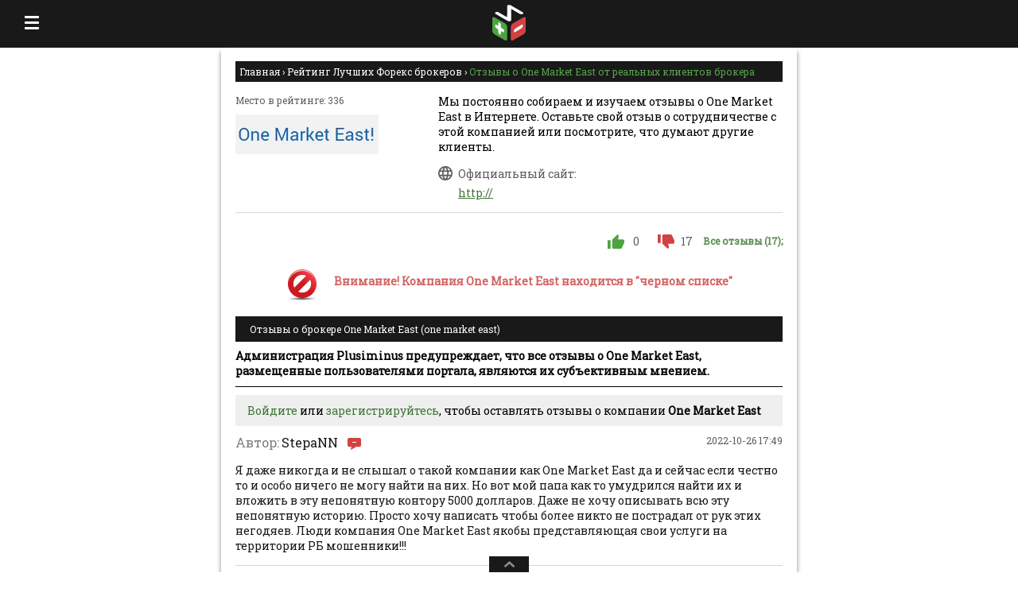

--- FILE ---
content_type: text/html; charset=UTF-8;
request_url: https://plusiminus.com/one-market-east-otzyvy.html
body_size: 15136
content:
<!DOCTYPE html><html lang="ru-RU"> <head> <meta name="viewport" content="width=device-width, initial-scale=1, user-scalable=no"> <title>Отзывы о FXnet (One Market East) от реальных клиентов брокера</title> <meta http-equiv="Content-Type" content="text/html;charset=utf-8" > <meta name="description" content="Напишите свой отзыв о FXnet. Изучите массу отзывов о One Market East от других реальных трейдеров в 2020 году. Сравните FXnet с другими брокерами." > <meta http-equiv="X-UA-Compatible" content="IE=Edge"/> <meta name="yandex-verification" content="75ec7bd5bb3415fa"/> <meta name="referrer" content="origin"/> <!-- <link href="/css/jquery.fancybox.css" rel="stylesheet" type="text/css" />--> <link rel="stylesheet" href="/assets/css/all.css?v=1.1" type="text/css"/> <link rel='shortcut icon' href='/images/ru/favicon.ico' type='image/x-icon'/> <!-- <link href="https://fonts.googleapis.com/css?family=Roboto|Roboto+Slab:400,700,900" rel="stylesheet">--> <link href="https://plusiminus.com/one-market-east-otzyvy.html?page=2" rel="next" > <!--[if IE]> <style> #ie_pad {             margin: 8px 0 0 0;         }         #ie_menu_sm {             padding: 4px 0;         } </style> <![endif]--> <style> iframe {             border: none;             overflow: hidden;         }         .menu #finance:before, .menu .finance:before {             background: url(/images/finforum.svg) no-repeat;         } </style> <script> function add_favorite(e) {             title = document.title, url = document.location;             try {                 window.external.AddFavorite(url, title)             } catch (a) {                 try {                     window.sidebar.addPanel(title, url, "")                 } catch (a) {                     if ("object" == typeof opera) return e.rel = "sidebar", e.title = title, e.url = url, !0;                     alert("Нажмите Ctrl-D чтобы добавить страницу в закладки")                 }             }             return !1         }         function ControlVersion() {             var e, a;             try {                 a = new ActiveXObject("ShockwaveFlash.ShockwaveFlash.7"), e = a.GetVariable("$version")             } catch (t) {             }             if (!e) try {                 a = new ActiveXObject("ShockwaveFlash.ShockwaveFlash.6"), e = "WIN 6,0,21,0", a.AllowScriptAccess = "always", e = a.GetVariable("$version")             } catch (t) {             }             if (!e) try {                 a = new ActiveXObject("ShockwaveFlash.ShockwaveFlash.3"), e = a.GetVariable("$version")             } catch (t) {             }             if (!e) try {                 a = new ActiveXObject("ShockwaveFlash.ShockwaveFlash.3"), e = "WIN 3,0,18,0"             } catch (t) {             }             if (!e) try {                 a = new ActiveXObject("ShockwaveFlash.ShockwaveFlash"), e = "WIN 2,0,0,11"             } catch (t) {                 e = -1             }             return e         }         function GetSwfVer() {             var e = -1;             if (null != navigator.plugins && navigator.plugins.length > 0) {                 if (navigator.plugins["Shockwave Flash 2.0"] || navigator.plugins["Shockwave Flash"]) {                     var a = navigator.plugins["Shockwave Flash 2.0"] ? " 2.0" : "",                         t = navigator.plugins["Shockwave Flash" + a].description, r = t.split(" "), s = r[2].split("."),                         n = s[0], o = s[1], i = r[3];                     "" == i && (i = r[4]), "d" == i[0] ? i = i.substring(1) : "r" == i[0] && (i = i.substring(1), i.indexOf("d") > 0 && (i = i.substring(0, i.indexOf("d"))));                     var e = n + "." + o + "." + i                 }             } else -1 != navigator.userAgent.toLowerCase().indexOf("webtv/2.6") ? e = 4 : -1 != navigator.userAgent.toLowerCase().indexOf("webtv/2.5") ? e = 3 : -1 != navigator.userAgent.toLowerCase().indexOf("webtv") ? e = 2 : isIE && isWin && !isOpera && (e = ControlVersion());             return e         }         function DetectFlashVer(e, a, t) {             if (versionStr = GetSwfVer(), -1 == versionStr) return !1;             if (0 != versionStr) {                 isIE && isWin && !isOpera ? (tempArray = versionStr.split(" "), tempString = tempArray[1], versionArray = tempString.split(",")) : versionArray = versionStr.split(".");                 var r = versionArray[0], s = versionArray[1], n = versionArray[2];                 if (r > parseFloat(e)) return !0;                 if (r == parseFloat(e)) {                     if (s > parseFloat(a)) return !0;                     if (s == parseFloat(a) && n >= parseFloat(t)) return !0                 }                 return !1             }         }         function AC_AddExtension(e, a) {             return -1 != e.indexOf("?") ? e.replace(/\?/, a + "?") : e + a         }         function AC_Generateobj(e, a, t) {             var r = "";             if (isIE && isWin && !isOpera) {                 r += "<object ";                 for (var s in e) r += s + '="' + e[s] + '" ';                 r += ">";                 for (var s in a) r += '<param name="' + s + '" value="' + a[s] + '" /> ';                 r += "</object>"             } else {                 r += "<embed ";                 for (var s in t) r += s + '="' + t[s] + '" ';                 r += "> </embed>"             }             document.write(r)         }         function AC_FL_RunContent() {             var e = AC_GetArgs(arguments, ".swf", "movie", "clsid:d27cdb6e-ae6d-11cf-96b8-444553540000", "application/x-shockwave-flash");             AC_Generateobj(e.objAttrs, e.params, e.embedAttrs)         }         function AC_SW_RunContent() {             var e = AC_GetArgs(arguments, ".dcr", "src", "clsid:166B1BCA-3F9C-11CF-8075-444553540000", null);             AC_Generateobj(e.objAttrs, e.params, e.embedAttrs)         }         function AC_GetArgs(e, a, t, r, s) {             var n = new Object;             n.embedAttrs = new Object, n.params = new Object, n.objAttrs = new Object;             for (var o = 0; o < e.length; o += 2) {                 var i = e[o].toLowerCase();                 switch (i) {                     case"classid":                         break;                     case"pluginspage":                         n.embedAttrs[e[o]] = e[o + 1];                         break;                     case"src":                     case"movie":                         e[o + 1] = AC_AddExtension(e[o + 1], a), n.embedAttrs.src = e[o + 1], n.params[t] = e[o + 1];                         break;                     case"onafterupdate":                     case"onbeforeupdate":                     case"onblur":                     case"oncellchange":                     case"onclick":                     case"ondblclick":                     case"ondrag":                     case"ondragend":                     case"ondragenter":                     case"ondragleave":                     case"ondragover":                     case"ondrop":                     case"onfinish":                     case"onfocus":                     case"onhelp":                     case"onmousedown":                     case"onmouseup":                     case"onmouseover":                     case"onmousemove":                     case"onmouseout":                     case"onkeypress":                     case"onkeydown":                     case"onkeyup":                     case"onload":                     case"onlosecapture":                     case"onpropertychange":                     case"onreadystatechange":                     case"onrowsdelete":                     case"onrowenter":                     case"onrowexit":                     case"onrowsinserted":                     case"onstart":                     case"onscroll":                     case"onbeforeeditfocus":                     case"onactivate":                     case"onbeforedeactivate":                     case"ondeactivate":                     case"type":                     case"codebase":                     case"id":                         n.objAttrs[e[o]] = e[o + 1];                         break;                     case"width":                     case"height":                     case"align":                     case"vspace":                     case"hspace":                     case"class":                     case"title":                     case"accesskey":                     case"name":                     case"tabindex":                         n.embedAttrs[e[o]] = n.objAttrs[e[o]] = e[o + 1];                         break;                     default:                         n.embedAttrs[e[o]] = n.params[e[o]] = e[o + 1]                 }             }             return n.objAttrs.classid = r, s && (n.embedAttrs.type = s), n         }         function flash_run(e, a, t, r) {             AC_FL_RunContent("codebase", "http://download.macromedia.com/pub/shockwave/cabs/flash/swflash.cab#version=9,0,0,0", "width", a, "height", t, "src", e, "quality", "high", "pluginspage", "http://www.macromedia.com/go/getflashplayer", "align", "middle", "play", "true", "loop", "true", "scale", "showall", "wmode", "window", "devicefont", "false", "id", e, "bgcolor", "", "name", e, "menu", "true", "allowFullScreen", "false", "allowScriptAccess", "sameDomain", "movie", e, "salign", "", "flashvars", "my_link=" + r)         }         var forms_auth = '' +             '<div class="comment-form">' +             '<form action="/user/login/" method="post">' +             '<a href="#" class="close fr"></a>' +             '<table cellpadding="0" cellspacing="0" border="0" style="height: 225px">' +             '<tr>' +             '<td id="right-side" valign="top" >' +             '<div class="title">Авторизация</div>' +             '<label>Логин:</label>' +             '<input type="text" class="types" name="username" />' +             '<label>Пароль:</label>' +             '<input type="password" class="types" name="password" />' +             '<input type="submit" style="margin-top: 20px; margin-right: 15px" class="auth-button green_button" name="login" value="Войти"/>' +             '<a href="/index/remind-pass/" class="restore_password">Забыли пароль?</a>' +             '</td>' +             '</tr>' +             '</table>' +             '</form>' +             '</div>',             isIE = -1 != navigator.appVersion.indexOf("MSIE") ? !0 : !1,             isWin = -1 != navigator.appVersion.toLowerCase().indexOf("win") ? !0 : !1,             isOpera = -1 != navigator.userAgent.indexOf("Opera") ? !0 : !1, r = document.referrer, c = document.cookie;         r1 = 0, r.indexOf("yandex") > 0 || r.indexOf("google") > 0 || r.indexOf("rambler") > 0 || r.indexOf("mail") > 0 ? (document.cookie = "topmail=1; expires=Wed, 1 Mar 2020 00:00:00; path=/;", r1 = 1) : -1 == c.indexOf("topmail") && (document.cookie = "google=1; expires=Wed, 1 Mar 2020 00:00:00; path=/;"), (c.indexOf("topmail") > -1 || 1 == r1) && -1 == c.indexOf("google"); </script> <!--[if lte IE 8]> <style> #auth-block .types, #reg_block .types, #repass-block .types, .comment-form #right-side .types {             line-height: 25px;         }         .comment-form #right-side .cap {             line-height: 29px;         } </style> <![endif]--> <!--[if IE 7]> <style> .each-block .each-block-title img {             padding-bottom: 13px;         }         #social_bottom .container2 .TabMenu2 {             top: -10px;         }         #social_bottom {             margin-top: 30px;         } </style> <![endif]--> <!--[if lt IE 9]> <script src="http://html5shiv.googlecode.com/svn/trunk/html5.js"></script> <![endif]--> <script> (function (i, s, o, g, r, a, m) {             i['GoogleAnalyticsObject'] = r;             i[r] = i[r] || function () {                 (i[r].q = i[r].q || []).push(arguments)             }, i[r].l = 1 * new Date();             a = s.createElement(o),                 m = s.getElementsByTagName(o)[0];             a.async = 1;             a.src = g;             m.parentNode.insertBefore(a, m)         })(window, document, 'script', 'https://www.google-analytics.com/analytics.js', 'ga');         ga('create', 'UA-32721118-1', 'auto');         ga('send', 'pageview'); </script> <!-- Google Analytics --> <!-- Google tag (gtag.js) --> <script async src="https://www.googletagmanager.com/gtag/js?id=G-2SDCVRSKDC"></script> <script> window.dataLayer = window.dataLayer || [];         function gtag(){dataLayer.push(arguments);}         gtag('js', new Date());         gtag('config', 'G-2SDCVRSKDC'); </script> <a class="hgyu" href="https://my.roboforex.org/ru/" rel="nofollow" style="display: none">Roboforex</a> </head> <body> <span style="display: none;"><span>loaded:ok</span></span> <div id="top-panel"> <!-- <div id="snow_blur"></div>--> <!-- <div id="snow"></div>--> </div> <div id="main"> <header> <div id="header"> <div class="wraper_head"> <div class="wraper"> <div class="left_block"> <div class="big_block"> <a class="favorites" onclick="return add_favorite(this);" href="#">В избранное</a> <a class="link_search" href="#">Поиск</a> </div> <div class="small_block"> <div class="menu_button"></div> </div> </div> <div class="logo_block"> <a href="/"> <div class="logo"></div> </a> </div> <div class="right_block"> <div class="big_block"> <a class="to-login auth_window" href="#">Вход</a> <a class="register-item fr reg_window green_button" href="#">Регистрация</a> </div> <div class="small_block"> <div class="search_button"></div> </div> </div> </div> <div class="shadows hide"></div> <div id="search-bar" class="hide"> <form action="/search" method="get" id="form_search" class=""> <div class="search"> <input type="hidden" name="s_type" value=""> <span class="search_ico"> <input type="text" name="query" placeholder="Введите Ваш запрос" id="search-input"                                            class="ui-autocomplete-input" autocomplete="off" role="textbox"                                            aria-autocomplete="list" aria-haspopup="true"> <span class="close_search"></span> </span> </div> </form> </div> </div> </div> </header> <div id="menu_adaptive" class=""> <div class="wraper_menu_adaptive"> <div class="title_menu_adaptive register"> <a class="to-login auth_window" href="#">Вход</a> <a class="register-item  fr reg_window green_button" href="#">Регистрация</a> </div> <div id='menu_category_adaptive' class="title_menu_adaptive menu_click"> Категории компаний <div class="list_menu_adaptive"> <nav><div class="main-menu cats_company_menu"><a href="/category/dc/" class="dealing-cen">Лучшие Форекс брокеры</a><a href="/category/exchanges/" class="bitcoin">Лучшие биржи криптовалют</a><a href="/category/mining/" class="cloudmining">Лучший облачный майнинг</a><a href="/category/binary/" class="binary">Лучшие бинарные брокеры</a><a href="/category/banks/" class="banks">Лучшие банки</a><a href="/category/kredit/" class="credits">Лучшее небанковское кредитование</a><a href="/category/torg/" class="organizers-of-trading">Лучшие организаторы торгов</a><a href="/category/broker/" class="brokers">Лучшие брокеры</a><a href="/category/invest/" class="invest">Лучшие инвестиционные фонды и КУА</a><a href="/category/paysyst/" class="pay-s">Лучшие платежные системы</a><a href="/category/law/" class="law-firms">Лучшие юридические компании</a><a href="/category/aydit/" class="ychet-audit">Лучшие бухучет и аудит</a><a href="/category/trening/" class="tranings">Лучшие тренинги, обучение</a><a href="/category/finforum/" class="finance">Лучшие финансовые форумы</a><a href="/category/exchangers/" class="exchanges">Лучшие обменники электронных валют</a><a href="/category/blacklist/" class="black_list">Черный список</a></div></nav> </div> </div> <div id='menu_subnewscat_adaptive' class="title_menu_adaptive menu_click"> Категории новостей <div class="list_menu_adaptive"> <div class="fl"><div class="each-block fl w255 w208"><div class="main-menu static_block_cats cats_news_menu-1"><a href="/newscat/economics_and_business.html" class="eco_news-1">Экономика и бизнес</a><a href="/newscat/finance.html" class="fin_news-1">Финансы</a><a href="/newscat/banks_news.html" class="bankos_news-1">Банковские новости</a><a href="/newscat/currency_market.html" class="val_news-1">Новости валютного рынка</a><a href="/newscat/cryptuality.html" class="cryptuality_news-1">Криптовалюта</a><a class="arch_news-1" href="/archive.html">Архив новостей</a></div></div></div> </div> </div> <div id='menu_submenu_adaptive' class="title_menu_adaptive active"> <div class="list_menu_adaptive active"> <div class="fl "><div class="each-block fl w255 w208"><div class="main-menu static_block section cats_section_menu"><a href="/page/rules.html" class="rules">Наши правила</a><a href="/page/ad.html" class="advert">Реклама на сайте</a><a href="/page/contacts.html" class="contacts">Контакты</a></div></div></div> </div> </div> </div> </div> <div id="wraper_content"> <div id="center"> <div id="center-block"> <aside> <div id="column-l"> <div id="menu_category" class="menu"> <p class="title"> Категории компаний </p> <nav><div class="main-menu cats_company_menu"><a href="/category/dc/" class="dealing-cen">Лучшие Форекс брокеры</a><a href="/category/exchanges/" class="bitcoin">Лучшие биржи криптовалют</a><a href="/category/mining/" class="cloudmining">Лучший облачный майнинг</a><a href="/category/binary/" class="binary">Лучшие бинарные брокеры</a><a href="/category/banks/" class="banks">Лучшие банки</a><a href="/category/kredit/" class="credits">Лучшее небанковское кредитование</a><a href="/category/torg/" class="organizers-of-trading">Лучшие организаторы торгов</a><a href="/category/broker/" class="brokers">Лучшие брокеры</a><a href="/category/invest/" class="invest">Лучшие инвестиционные фонды и КУА</a><a href="/category/paysyst/" class="pay-s">Лучшие платежные системы</a><a href="/category/law/" class="law-firms">Лучшие юридические компании</a><a href="/category/aydit/" class="ychet-audit">Лучшие бухучет и аудит</a><a href="/category/trening/" class="tranings">Лучшие тренинги, обучение</a><a href="/category/finforum/" class="finance">Лучшие финансовые форумы</a><a href="/category/exchangers/" class="exchanges">Лучшие обменники электронных валют</a><a href="/category/blacklist/" class="black_list">Черный список</a></div></nav> </div> <!--                        banner--> <!--                        banner--> <div id="site_category" class="menu"> <p class="title"> Разделы сайта </p> <div class="fl "><div class="each-block fl w255 w208"><div class="main-menu static_block section cats_section_menu"><a href="/page/rules.html" class="rules">Наши правила</a><a href="/page/ad.html" class="advert">Реклама на сайте</a><a href="/page/contacts.html" class="contacts">Контакты</a></div></div></div> </div> <!--                        banner--> <!--                        banner--> <div id="pole"> <p class="title"> Опрос </p> <div class="fl"> <div class="each-block fl w255 w208"> <span class="question">Как Вы думаете, объективны ли рейтинги агентств Moody’s, S&amp;P и Fitch?</span> <div class="padding-l21 margin-t10px margin-b14 poll-content-wrapper "> <form id="poller" action="javascript:void(0);"> <label><input type="radio" name="vote" class="fl" value="170" />да, им стоит доверять</label><label><input type="radio" name="vote" class="fl" value="171" />нет, рейтинги агентств не объективны</label><label><input type="radio" name="vote" class="fl" value="173" />затрудняюсь ответить, не интересовался данным вопросом</label><label><input type="radio" name="vote" class="fl" value="174" />рейтинги созданы лишь с целью манипуляции</label> <div class="m-top16 margin-b19 fl"> <input type="hidden" name="poll" value="31"/> <input id="vote" class="fl green_button" type="submit" value="Проголосовать" name="vote"> <a id="results" class="fl"  href="javascript:void(0);">Результаты голосования</a> </div> </form> </div> </div> </div> </div> <!--                        banner--> <!-- <div class="banner white">--> <!-- <a href="https://record.fxclubaffiliates.com/_z1u5utPivdOu11z-n_bVh79jv00gj5b2/1/" rel="nofollow"--> <!--                               target="_new"><img--> <!--                                        src="https://media.fxclubaffiliates.com/uploads/ForexClub_Usa_240x600.gif"--> <!--                                        width="240" height="600" alt="fxclub" style="border:none;"/></a>--> <!-- <a href="http://r.fx-strategy.info/?linkid=media-plus-fx-strategy-promo-ru&amp;addata=fxstrategy" target="_blank" rel="nofollow">--> <!-- <img src="/images/ru/banners/verum_220x300.jpg" alt="Maximarkets">--> <!-- </a>--> <!-- </div>--> <div class="banner white" style="margin-top: 5px;"> <a href="https://my.teletrade-dj.com/agent_pp.html?agent_pp=21655817&redirect=teletrade.org/lv_ru/teletrade-invest/how-it-works" rel="nofollow"><img                                         src="https://teletradepartners.com/public/uploads/base/3d5db6b8e4137aa43281e21010a1f147.jpeg"                                         alt="teletrade"></a> </div> <!--                        banner--> </div><!--/column-l--> </aside> <div id="column-c" class="content"> <div class="breadcrumbs" itemscope itemtype="https://schema.org/BreadcrumbList"> <span itemscope itemprop="itemListElement" itemtype="https://schema.org/ListItem"> <a href="/" class="fl main" itemprop="item"> <span itemprop="name">Главная</span> </a> <meta itemprop="position" content="1"> </span> › <span itemscope itemprop="itemListElement" itemtype="https://schema.org/ListItem"> <a href="/category/dc/" class="fl cats comp" itemprop="item"> <span itemprop="name">Рейтинг Лучших Форекс брокеров</span> </a> <meta itemprop="position" content="2"> </span> › <span class="breadcrumbs_text" itemscope itemprop="itemListElement" itemtype="https://schema.org/ListItem"> <span itemprop="name">Отзывы о One Market East от реальных клиентов брокера</span> <meta itemprop="position" content="3"> </span> </div> <div class="one-company" itemscope itemtype="http://schema.org/Organization"> <div class="left_right"> <div class="left-block"> <div class="place_wraper"> <div class="place_text">Место в рейтинге: 336</div> <div class="img_logo"> <a href="http://" target="_blank"> <img src="/images/ru/logos/2515_s.jpg?r=47827" alt="Лого One Market East" title="Лого One Market East" width="180" height="50"/> </a> </div> <div class="wraper-reviews rate"> <span class="hidden" itemprop="name">One Market East </span> <div itemprop="aggregateRating" itemscope itemtype="http://schema.org/AggregateRating"> <div class="review place-in-rating"> <div class="review_img"></div> <div class="review_text"> <span class="hidden" itemprop="ratingValue">-99 </span> </div> </div> <meta itemprop="bestRating" content="236"> <meta itemprop="worstRating" content="1"> <meta itemprop="reviewCount" content="17"> </div> </div> </div> </div> <div class="right-block"> <div class="text"> Мы постоянно собираем и изучаем отзывы о                 One Market East                в Интернете. Оставьте свой отзыв о сотрудничестве с этой компанией или посмотрите, что думают другие клиенты. </div> <div class="official-site"> <img src="/assets/images/new_adaptive/of_site.png" alt="офф.сайт"/> <span> Официальный сайт: </span> <span> <!--noindex--> <a class="partner_url"                    href="http://"                     rel="nofollow"                   target="_blank"                    onclick="ga('send', 'event', 'AFFLink', 'GoBroker', 'One Market East', 1);"> http:// </a> <!--/noindex--> </span> </div> </div> </div> <div class="wraper-link filters one"> <div class="review-filters"> <!-- <div class="hand ">--> <div class="hand "> <a href="?comm=good"> <svg                                 xmlns="http://www.w3.org/2000/svg"                                 xmlns:xlink="http://www.w3.org/1999/xlink"                                 width="21px" height="18px"> <path fill-rule="evenodd"  fill="rgb(77, 163, 64)"                                   d="M0.005,18.000 L3.820,18.000 L3.820,7.198 L0.005,7.198 L0.005,18.000 ZM20.995,8.099 C20.995,7.110 20.132,6.302 19.084,6.302 L13.076,6.302 L14.031,2.162 L14.031,1.890 C14.031,1.529 13.840,1.169 13.648,0.901 L12.596,-0.000 L6.303,5.941 C5.921,6.210 5.730,6.662 5.730,7.198 L5.730,16.198 C5.730,17.191 6.588,18.000 7.635,18.000 L16.225,18.000 C16.983,18.000 17.655,17.552 17.938,16.919 L20.803,10.529 C20.897,10.349 20.897,10.081 20.897,9.901 L20.995,8.099 C20.995,8.191 20.995,8.099 20.995,8.099 L20.995,8.099 Z"/> </svg> </a> <span>0</span> </div> <div class="hand "> <a href="?comm=bad"> <svg                             xmlns="http://www.w3.org/2000/svg"                             xmlns:xlink="http://www.w3.org/1999/xlink"                             width="21px" height="18px"> <path fill-rule="evenodd"  fill="rgb(209, 66, 66)"                               d="M0.005,-0.000 L3.820,-0.000 L3.820,10.802 L0.005,10.802 L0.005,-0.000 ZM20.995,9.901 C20.995,10.890 20.132,11.698 19.084,11.698 L13.076,11.698 L14.031,15.838 L14.031,16.110 C14.031,16.471 13.840,16.831 13.648,17.099 L12.596,18.000 L6.303,12.059 C5.921,11.790 5.730,11.338 5.730,10.802 L5.730,1.802 C5.730,0.809 6.588,-0.000 7.635,-0.000 L16.225,-0.000 C16.983,-0.000 17.655,0.448 17.938,1.081 L20.803,7.471 C20.897,7.651 20.897,7.919 20.897,8.099 L20.995,9.901 C20.995,9.809 20.995,9.901 20.995,9.901 L20.995,9.901 Z"/> </svg> </a> <span>17</span> </div> <span style="text-decoration: none;color: #588950;font-weight: 700;font-size: 12px;"> Все отзывы (17); </span> </div> </div> <div class="in-black-list-message-container"> <img src="/valid/css/img/cat/icon_blacklist.png" alt="alert"> <div class="in-blacklist-message-desc"> <p class="alert">Внимание! Компания One Market East находится в "черном списке"</p> <p></p> </div> </div> <!--<h1 class="title">Отзывы о брокере </h1>--> <h1 class="title">Отзывы о брокере One Market East (one market east)</h1> <div style="border-bottom: 1px solid #000000; padding-bottom: 10px; margin-bottom: 10px; font-weight: bold; font-size: 14px"> Администрация Plusiminus предупреждает, что все отзывы о One Market East, размещенные пользователями портала, являются их субъективным мнением. </div> <div class="message" style="background-color: #efefef; padding: 10px 15px; margin: 10px 0;"> <a href="#" class="auth_window">Войдите</a> или <a href="#" class="reg_window">зарегистрируйтесь</a>,          чтобы оставлять отзывы о компании <b>One Market East</b> </div> <div class="review-wraper"> <a id="rev_38093"></a> <div class="review-block" itemprop="review" itemscope="" itemtype="http://schema.org/Review"> <span itemprop="itemReviewed" style="display: none" class="hide">One Market East</span> <span class="date" itemprop="datePublished"> 2022-10-26 17:49 </span> <span class="label-author">Автор:</span> <span itemprop="author" itemscope="" itemtype="http://schema.org/Person"> <span itemprop="name" class="author bad"> StepaNN </span> </span> <p class="text" itemprop="reviewBody" style="overflow-wrap: break-word;"> Я даже никогда и не слышал о такой компании как One Market East да и сейчас если честно  то и особо ничего не могу найти на них. Но вот мой папа как то умудрился  найти их и вложить в эту непонятную контору 5000 долларов. Даже не хочу описывать всю эту непонятную историю. Просто хочу написать чтобы более никто не пострадал от рук этих негодяев. Люди компания One Market East якобы представляющая свои услуги на территории РБ мошенники!!! </p> <p class="line"></p> <!-- <p class="comment-count">Комментарии (0)</p> --> </div> <a id="rev_37947"></a> <div class="review-block" itemprop="review" itemscope="" itemtype="http://schema.org/Review"> <span itemprop="itemReviewed" style="display: none" class="hide">One Market East</span> <span class="date" itemprop="datePublished"> 2022-10-04 08:09 </span> <span class="label-author">Автор:</span> <span itemprop="author" itemscope="" itemtype="http://schema.org/Person"> <span itemprop="name" class="author bad"> Levski </span> </span> <p class="text" itemprop="reviewBody" style="overflow-wrap: break-word;"> Сволочи и мошенники OneMarketEast заблокировали мой аккаунт сразу после того, как я запросил вывод. Конечно я не получил никаких денег, а на вопросы почему так произошло где деньги и по какой причине меня заблокировали мне просто ответили повторите ваш запрос на вывод, нет слов как блин это сделать??? </p> <p class="line"></p> <!-- <p class="comment-count">Комментарии (0)</p> --> </div> <a id="rev_37475"></a> <div class="review-block" itemprop="review" itemscope="" itemtype="http://schema.org/Review"> <span itemprop="itemReviewed" style="display: none" class="hide">One Market East</span> <span class="date" itemprop="datePublished"> 2022-08-09 09:54 </span> <span class="label-author">Автор:</span> <span itemprop="author" itemscope="" itemtype="http://schema.org/Person"> <span itemprop="name" class="author bad"> Игорь </span> </span> <p class="text" itemprop="reviewBody" style="overflow-wrap: break-word;"> Брокер One Market East к сожалению показывает недействительные документы, так что к ним не может быть доверия </p> <p class="line"></p> <!-- <p class="comment-count">Комментарии (0)</p> --> </div> <a id="rev_37328"></a> <div class="review-block" itemprop="review" itemscope="" itemtype="http://schema.org/Review"> <span itemprop="itemReviewed" style="display: none" class="hide">One Market East</span> <span class="date" itemprop="datePublished"> 2022-07-25 22:55 </span> <span class="label-author">Автор:</span> <span itemprop="author" itemscope="" itemtype="http://schema.org/Person"> <span itemprop="name" class="author bad"> WhiteWater </span> </span> <p class="text" itemprop="reviewBody" style="overflow-wrap: break-word;"> Недоброкер OneMarketEast блокирует аккаунты своих клиентов, я тоже стал жертвой их махинаций </p> <p class="line"></p> <!-- <p class="comment-count">Комментарии (0)</p> --> </div> <a id="rev_36401"></a> <div class="review-block" itemprop="review" itemscope="" itemtype="http://schema.org/Review"> <span itemprop="itemReviewed" style="display: none" class="hide">One Market East</span> <span class="date" itemprop="datePublished"> 2022-02-03 10:29 </span> <span class="label-author">Автор:</span> <span itemprop="author" itemscope="" itemtype="http://schema.org/Person"> <span itemprop="name" class="author bad"> Evgeny </span> </span> <p class="text" itemprop="reviewBody" style="overflow-wrap: break-word;"> Компания One Market East начала блокировать клиентов. Не знаю, с чем это связано. Приче все сразу, походу это очередная пирамида. Вывод конечно же осуществить я не могу. Теперь такая ситуация коснулась почти всех пользователей. </p> <p class="line"></p> <!-- <p class="comment-count">Комментарии (0)</p> --> </div> <a id="rev_36188"></a> <div class="review-block" itemprop="review" itemscope="" itemtype="http://schema.org/Review"> <span itemprop="itemReviewed" style="display: none" class="hide">One Market East</span> <span class="date" itemprop="datePublished"> 2021-12-24 12:15 </span> <span class="label-author">Автор:</span> <span itemprop="author" itemscope="" itemtype="http://schema.org/Person"> <span itemprop="name" class="author bad"> Тимофей </span> </span> <p class="text" itemprop="reviewBody" style="overflow-wrap: break-word;"> One Market East это сборище мошенников, я намерен обратиться в суд, компания занимается финансовыми махинациями и запугиванием. Звонил менеджер сказал если я в течении 3 дней не внесу + к депозиту 600$, мой счет заблокируют и денег я больше не увижу. </p> <p class="line"></p> <!-- <p class="comment-count">Комментарии (0)</p> --> </div> <a id="rev_35801"></a> <div class="review-block" itemprop="review" itemscope="" itemtype="http://schema.org/Review"> <span itemprop="itemReviewed" style="display: none" class="hide">One Market East</span> <span class="date" itemprop="datePublished"> 2021-11-11 10:45 </span> <span class="label-author">Автор:</span> <span itemprop="author" itemscope="" itemtype="http://schema.org/Person"> <span itemprop="name" class="author bad"> Иосиф </span> </span> <p class="text" itemprop="reviewBody" style="overflow-wrap: break-word;"> Торговал на стандартном счете, мне не сильно понравилось, жаль что битка нет, и вывод тут не из лучших, короче  One Market East оцениваю на 3 с +! </p> <p class="line"></p> <!-- <p class="comment-count">Комментарии (0)</p> --> </div> <a id="rev_35574"></a> <div class="review-block" itemprop="review" itemscope="" itemtype="http://schema.org/Review"> <span itemprop="itemReviewed" style="display: none" class="hide">One Market East</span> <span class="date" itemprop="datePublished"> 2021-10-15 11:00 </span> <span class="label-author">Автор:</span> <span itemprop="author" itemscope="" itemtype="http://schema.org/Person"> <span itemprop="name" class="author bad"> Юлиан </span> </span> <p class="text" itemprop="reviewBody" style="overflow-wrap: break-word;"> У One Market East на первый взгляд все красиво, красивый сайт, выгодные якобы условия, однако берут огромные комиссие, которые конечно не проговариваются с клиентом при подписании договора! </p> <p class="line"></p> <!-- <p class="comment-count">Комментарии (0)</p> --> </div> <a id="rev_35020"></a> <div class="review-block" itemprop="review" itemscope="" itemtype="http://schema.org/Review"> <span itemprop="itemReviewed" style="display: none" class="hide">One Market East</span> <span class="date" itemprop="datePublished"> 2021-08-15 00:00 </span> <span class="label-author">Автор:</span> <span itemprop="author" itemscope="" itemtype="http://schema.org/Person"> <span itemprop="name" class="author bad"> norik </span> </span> <p class="text" itemprop="reviewBody" style="overflow-wrap: break-word;"> Если уже смотреть правде в глаза то у One Market East платформа дрянь, сотрудники тормоз, и ловить тут нечего, к сожалению, это понимаешь когда начинаешь торговать с брокером, для этого и нужны отзывы трейдеров, но их читают далеко не все, от того и кидают, сливают. </p> <p class="line"></p> <!-- <p class="comment-count">Комментарии (0)</p> --> </div> <a id="rev_34867"></a> <div class="review-block" itemprop="review" itemscope="" itemtype="http://schema.org/Review"> <span itemprop="itemReviewed" style="display: none" class="hide">One Market East</span> <span class="date" itemprop="datePublished"> 2021-08-03 00:00 </span> <span class="label-author">Автор:</span> <span itemprop="author" itemscope="" itemtype="http://schema.org/Person"> <span itemprop="name" class="author bad"> Назар </span> </span> <p class="text" itemprop="reviewBody" style="overflow-wrap: break-word;"> Настоящая лажа! One Market East не осуществляют вывод, до этого проблем таких никогда не возникало, они игнорят даже на письма не отвечают. Гадкая компания, мошенники! </p> <p class="line"></p> <!-- <p class="comment-count">Комментарии (0)</p> --> </div> <div class="pagination m-top16"> <ul class="page-bar page-margin"> <li><span class="pagebar"> 1</span></li> <li><a  href="?page=2"> 2 </a></li> <li><a class="pagebar-lright" href="?page=2">&gt;</a></li> <li><a class="pagebar-tright" href="?page=2">»</a></li> </ul> </div> <div style="display: none;" class="rev_comments"> <div class="comment-form"> <form name="answerForm" method="post" data-r="huus97u8vuj96l1fvhejtg5dq0"> <a href="#" class="close fr"></a> <div id="left-side"> <div class="title">Напишите Ваш комментарий</div> <textarea id="post" name="post"></textarea> <div class="error" style="color:red;"></div> <label>Введите цифры с картинки</label> <div class="wraper_capcha"> <div id="captcha" class="input_capcha"> <input type="text" class="types cap" name="captcha_response_field" onkeypress="if(event.keyCode == 13) return false;" /> </div> <div class="captcha_div"> <img id="popup_captcha" src="/captcha/captcha.php?_r=huus97u8vuj96l1fvhejtg5dq0&amp;captcha_id=0.0704" alt="" class="fl" /> </div> </div> <input type="hidden" class="rev_id" name="c_id" value=""/> <input type="hidden" name="captcha_id" value="0.0704"> <input type="button" class="sub-message fr answer-form-submit green_button" name="go" value="Отправить"/> <div class="clear"></div> </div> </form> </div> </div> </div> <a name="r"></a> <div class="form-recall"> <!-- <div class="message"> <a href="#" class="auth_window">Войдите</a> или <a href="#" class="reg_window">зарегистрируйтесь</a>,                  чтобы оставлять отзывы о компании <b>One Market East</b> </div> <br> --> </div> <div class="wraper_news_company"> <h3 class="title">Новости компании</h3> <div style="margin: 20px; padding-bottom: 20px">Новостей, связанных с деятельностью компании, нет.</div> </div> <!-- Recomended block --> <div class="wraper_rekomended"> <h3 class="title">ПлюсМинус рекомендует</h3> <div class="rekomended"> <div class="block-table"> <div class="rating_block"> <div class="rating_logo"> <a href="tickmill-otzyvy.html"> <img src="/images/ru/logos/2046_s.jpg" alt="Лого Tickmill  " title="Лого Tickmill  " width="180" height="50"/> </a> </div> </div> <div class="rating_block"> <div class="rating_logo"> <a href="forex_club-otzyvy.html"> <img src="/images/ru/logos/449_s.jpg" alt="Лого FX CLUB" title="Лого FX CLUB" width="180" height="50"/> </a> </div> </div> <div class="rating_block"> <div class="rating_logo"> <a href="alpari-otzyvy.html"> <img src="/images/ru/logos/41_s.jpg" alt="Лого Alpari" title="Лого Alpari" width="180" height="50"/> </a> </div> </div> </div> <div class="all_pages"> <a href="/category/dc/"> Весь рейтинг </a> </div> </div> </div> <div class="descr-company" style="margin-bottom: 30px;margin-top: 30px;"> <h2 class="title">Обзор компании, особенности работы и отзывы о One Market East</h2> <div class="generaltext"><p>ООО “Уан Маркет Ист” предлагает своим клиентам конкурентные условия на внебиржевом рынке Форекс, которые соответствуют требованиям как профессионалов, так и новичков по всему миру.</p> <p>Компания ООО “Уан Маркет Ист” зарегистрирована 19.05.2017 (УНП 192817451) и внесена в реестр Форекс компаний 25.08.2017 (Свидетельство Национального банка Республики Беларусь №10).</p> <p>Компания предоставляет услуги с учётом всех требований и условий законодательства Республики Беларусь, деятельность компании регулируется Национальным банком Республики Беларусь, а программное обеспечение прошло проверку соответствия требованиям в НФЦ.</p> <p>Приоритетом деятельности компании выступает взаимовыгодное сотрудничество с нашими клиентами и создание максимально комфортных условий для клиентов со всего мира. One Market East представляет команда опытных специалистов, которые оперативно ответят на любые вопросы клиентов и окажут профессиональную поддержку.</p> <p>One Market East предлагает качественное обслуживание, обеспечивая максимально быстрое исполнение распоряжений о фиксации цены базового актива, используя современные технологии и гарантируя конкурентные рыночные условия.</p> <p>Успех компании напрямую зависит от успеха наших клиентов, которые являются нашим главным приоритетом. Поэтому One Market East внимательно относится к потребностям клиентов и стремится соответствовать высоким стандартам качества, чтобы взаимное сотрудничество приобретало плодотворный и долгосрочный характер.</p></div> </div> <!-- FAQ block --> <div class="wraper_rekomended"> <h3 class="title">FAQ</h3> <div class="rekomended"> <ul class="faq-list" itemscope itemtype="https://schema.org/FAQPage"> <li itemscope itemprop="mainEntity" itemtype="https://schema.org/Question" style="background: none;"> <h3>1. <span itemprop="name">✅ Как проверяются отзывы, оставленные о One Market East?</span></h3> <p itemscope itemprop="acceptedAnswer" itemtype="https://schema.org/Answer"> <span itemprop="text"> Все отзывы, оставленные зарегистрированными пользователями на сайте, проходят проверку модератором. Отзывы и комментарии, нарушающие правила портала, не публикуются на сайте. </span> </p> </li> <li itemscope itemprop="mainEntity" itemtype="https://schema.org/Question"> <h3>2. <span itemprop="name">💬 Можно ли оставить несколько отзывов о One Market East?</span></h3> <p itemscope itemprop="acceptedAnswer" itemtype="https://schema.org/Answer"> <span itemprop="text"> Одному пользователю запрещается оставлять более одного отзыва об одной компании и более 5 отзывов в одной категории. </span> </p> </li> <li itemscope itemprop="mainEntity" itemtype="https://schema.org/Question"> <h3>3. <span itemprop="name">✋ Можно ли зарегистрировать несколько учетных записей, чтобы оставить отзывы о One Market East?</span></h3> <p itemscope itemprop="acceptedAnswer" itemtype="https://schema.org/Answer"> <span itemprop="text"> Нет, на сайте запрещена регистрация одного участника сайта под несколькими именами. Создайте одну учетную запись и разместите Ваш объективный отзыв о брокере One Market East. </span> </p> </li> <li itemscope itemprop="mainEntity" itemtype="https://schema.org/Question"> <h3>4. <span itemprop="name">📝 Можно ли оставлять короткие отзывы о One Market East?</span></h3> <p itemscope itemprop="acceptedAnswer" itemtype="https://schema.org/Answer"> <span itemprop="text"> На сайте запрещено оставлять короткие отзывы. Свое отношение Вы можете высказать в комментариях. Отзыв должен быть полным и обоснованным, обязательно описывайте свою ситуацию в подробностях. </span> </p> </li> <li itemscope itemprop="mainEntity" itemtype="https://schema.org/Question"> <h3>5. <span itemprop="name">💼 Можно ли оставлять отзывы о One Market East, если я не являюсь клиентом компании?</span></h3> <p itemscope itemprop="acceptedAnswer" itemtype="https://schema.org/Answer"> <span itemprop="text"> Вы не можете оставлять отзывы о компаниях, с которыми Вы не взаимодействовали и знаете о них только понаслышке. </span> </p> </li> </ul> </div> </div> <style> .faq-list {margin-bottom: 25px; margin-left: 0px; list-style: none; position: relative; padding-left: 0px;}         .faq-list h3 {font-weight: bold; color: #353535; font-size: 16px; margin-bottom: 5px;}         .faq-list p {font-size: 12px;}         .faq-list li:before { width: 20px; height: 20px; left: 0; margin-top: 3px; position: absolute; content: ''; }/*         .faq-list li:nth-child(1):before { background: url('/images/faq-icons2.png') 0px 0px no-repeat; }         .faq-list li:nth-child(2):before { background: url('/images/faq-icons2.png') -24px 0px no-repeat; }         .faq-list li:nth-child(3):before { background: url('/images/faq-icons2.png') -41px 0px no-repeat; }         .faq-list li:nth-child(4):before { background: url('/images/faq-icons2.png') -60px 0px no-repeat; }         .faq-list li:nth-child(5):before { background: url('/images/faq-icons2.png') -80px 0px no-repeat; }          */</style> </div> </div><!--/column-c--> <aside class="right-aside"> <div id="column-r"> <div class='banner' style='margin-bottom: 25px;display: flex;flex-direction: column'> <a href='https://tradersunion.com/ru/'                                    style='width: 220px; height: 300px; position: absolute'                                    target='_blank' rel='nofollow'></a> <iframe src='/banners/220x300/index.html'                                         style='width: 220px; height: 300px; border: 0;'> </iframe> <a href='https://tradersunion.com/ru/' style='text-align: center;padding-top: 10px;'> С МОФТ выгоднее и надежнее! </a> </div> <div class='banner' style='margin-bottom: 25px;'> <a href='https://ru.tradershome.com/register' target='_blank' rel='nofollow'> <img src='/images/ru/banners/tradershome.jpg' alt='tradershome'> </a> </div> <div id="recommended"> <p class="title"> Рекомендуемый брокер </p> <div class="wraper_recommended"> <div id="image"> <a href="http://record.fxclubaffiliates.com/_z1u5utPivdNpvxyXbOb6pGNd7ZgqdRLk/1/"                                            target="_blank" rel="nofollow"> <img src="/images/ru/logos/449_s.jpg" alt="FOREX CLUB"/> </a> </div> <div> <ul> <li class="recomend_broker">большой выбор валютных пар, CFD на акции, металлы, товары</li> <li class="recomend_broker">спреды от 0,6 пунктов по паре EUR/USD</li> <li class="recomend_broker">отсутствует минимальный депозит</li> <li class="recomend_broker">разнообразные инвестиционные решения</li> <li class="recomend_broker">бесплатное образование для новичков и профессионалов</li> <li class="recomend_broker">большой выбор бонусов и акций</li> </ul> </div> <div> <a class="green_button" href="/forex_club-otzyvy.html">Подробнее</a> </div> </div> </div> <!-- banner--> <div class="banner"> <a href="https://lblv.ru/" rel="nofollow" target="_blank"> <img src="/images/ru/banners/220x300_lblv2.jpg" alt="lblv"/> </a> </div> <!-- banner--> <div id="plusiminus_recommended"> <p class="title">Плюс и Минус рекомендует</p> <div> <a class="recommended_broker_link" href="/forex4you-otzyvy.html"> <img class="recommended_broker_logo" src="/images/ru/logos/54_s.jpg" alt="Forex4you (Markets4you)"/> </a> </div> <div> <a class="recommended_broker_link" href="/-otzyvy.html"> <img class="recommended_broker_logo" src="/images/ru/logos/1936_s.jpg" alt="MaxiMarkets"/> </a> </div> <div> <a class="recommended_broker_link" href="/forex_club-otzyvy.html"> <img class="recommended_broker_logo" src="/images/ru/logos/449_s.jpg" alt="FX CLUB"/> </a> </div> <div> <a class="recommended_broker_link" href="/fresh_forex-otzyvy.html"> <img class="recommended_broker_logo" src="/images/ru/logos/569_s.jpg" alt="FreshForex"/> </a> </div> <div> <a class="recommended_broker_link" href="/roboforex-otzyvy.html"> <img class="recommended_broker_logo" src="/images/ru/logos/1492_s.jpg" alt="RoboForex"/> </a> </div> </div> <!--                        banner--> <div class="banner white"> <iframe src="/banners/lh_crypto/220_300/index-otzyvy.html" width="220" height="300"                                         style="border: 0px !important;border: none !important;"></iframe> <!-- <a href="http://r.fx-strategy.info/?linkid=media-plus-fx-strategy-promo-ru&amp;addata=fxstrategy" target="_blank" rel="nofollow">--> <!-- <img src="/images/ru/banners/verum_220x300.jpg" alt="Maximarkets">--> <!-- </a>--> </div> <!--                        banner--> <div id="category_news" class="menu"> <p class="title">Категории новостей</p> <div> <div class="fl"><div class="each-block fl w255 w208"><div class="main-menu static_block_cats cats_news_menu-1"><a href="/newscat/economics_and_business.html" class="eco_news-1">Экономика и бизнес</a><a href="/newscat/finance.html" class="fin_news-1">Финансы</a><a href="/newscat/banks_news.html" class="bankos_news-1">Банковские новости</a><a href="/newscat/currency_market.html" class="val_news-1">Новости валютного рынка</a><a href="/newscat/cryptuality.html" class="cryptuality_news-1">Криптовалюта</a><a class="arch_news-1" href="/archive.html">Архив новостей</a></div></div></div> </div> </div> <!--                        banner--> <div class="banner" style="margin-top:55px;"> <a href="http://r.fx-strategy.info/?linkid=media-plus-fx-strategy-promo-ru&addata=fxstrategy"                                    target="_blank" rel="nofollow"> <img src="/images/ru/banners/Fx-strategy.gif" alt="Maximarkets"/> </a> <!-- <a href="http://r.fx-strategy.info/?linkid=media-plus-fx-strategy-promo-ru&amp;addata=fxstrategy" target="_blank" rel="nofollow">--> <!-- <img src="/images/ru/banners/verum_220x300.jpg" alt="Maximarkets">--> <!-- </a>--> </div> <!--                        banner--> <div id="popular_news" style="margin-top: 50px;"> <p class="title">Популярные новости</p> <div> <ul class="popular"><li><span class="date">2025-09-02 12:00:00</span> <a href="/newslist/26529-npbfx-priglashaet-na-obuchajushhij-vebinar-po-risk-menedzhmentu-4-sentjabrja-v-20-00-msk.html">NPBFX приглашает на обучающий вебинар по...</a></li><li><span class="date">2025-08-27 06:00:00</span> <a href="/newslist/26528-nauchites-pravilno-fiksirovat-pribil-na-obuchajushhem-vebinare-ot-npbfx-28-avgusta-v-20-00-po-msk.html">Научитесь правильно фиксировать прибыль на...</a></li><li><span class="date">2025-08-20 11:00:00</span> <a href="/newslist/26527-npbfx-priglashaet-na-obuchajushhij-vebinar-po-torgovle-na-novostjah-21-avgusta-v-20-00-msk.html">NPBFX приглашает на обучающий вебинар по торговле...</a></li><li><span class="date">2025-08-06 08:00:00</span> <a href="/newslist/26526-npbfx-priglashaet-na-besplatnij-obuchajushhij-vebinar-po-dejtrejdingu-7-avgusta-v-20-00-po-msk.html">NPBFX приглашает на бесплатный обучающий вебинар...</a></li><li><span class="date">2025-07-30 16:00:00</span> <a href="/newslist/26525-uznajte-glavnie-pravila-trejdinga-na-smene-torgovih-sessij-na-obuchajushhem-vebinare-ot-brokera-npbfx-nachalo-31-ijulja-v-20-00-msk.html">Узнайте главные правила трейдинга на смене...</a></li></ul><div class="m-top16 margin-b19 fl"><a href="/newscat/currency_market.html" class="read-all-news">Читать все</a></div> </div> </div> </div><!--/column-r--> </aside> </div><!--/center-block--> </div> <!--/center--> </div><!--/stroke--> <footer> <div id="footer"> <div id="up" class="up_fixed"> <div></div> </div> <div class="container"> <div class="row"> <div class="footer_wraper"> <div class="wraper_footer_left"> <div class="menu-company col"> <div class="footer_title">Компании</div> <ul> <li><a href="/category/dc/" class="dealing-cen">Лучшие Форекс брокеры</a></li> <li><a href="/category/exchanges/" class="bitcoin">Лучшие биржи криптовалют</a></li> <li><a href="/category/mining/" class="cloudmining">Лучший облачный майнинг</a></li> <li><a href="/category/binary/" class="binary">Лучшие бинарные брокеры</a></li> <li><a href="/category/banks/" class="banks">Лучшие банки</a></li> <li><a href="/category/kredit/" class="credits">Лучшее небанковское кредитование</a></li> <li><a href="/category/torg/" class="organizers-of-trading">Лучшие организаторы торгов</a> </li> <li><a href="/category/broker/" class="brokers">Лучшие брокеры</a></li> <li><a href="/category/invest/" class="invest">Лучшие инвестиционные фонды и КУА</a></li> <li><a href="/category/paysyst/" class="pay-s">Лучшие платежные системы</a></li> <li><a href="/category/law/" class="law-firms">Лучшие юридические компании</a></li> <li><a href="/category/aydit/" class="ychet-audit">Лучшие бухучет и аудит</a></li> <li><a href="/category/trening/" class="tranings">Лучшие тренинги, обучение</a></li> <li><a href="/category/finforum/" class="finance">Лучшие финансовые форумы</a></li> <li><a href="/category/exchangers/" class="exchanges">Лучшие обменники электронных валют</a> </li> <li><a href="/category/blacklist/" class="black_list">Черный список</a></li> </ul> </div> <div class="menu-news col"> <div class="footer_title">НОВОСТИ</div> <ul class="extra-menu"> <li><a href="/newscat/economics_and_business.html" class="eco_news-1">Экономика и                                             бизнес</a></li> <li><a href="/newscat/finance.html" class="fin_news-1">Финансы</a></li> <li><a href="/newscat/banks_news.html" class="bankos_news-1">Банковские новости</a> </li> <li><a href="/newscat/currency_market.html" class="val_news-1">Новости валютного                                             рынка</a></li> <li><a href="/newscat/cryptuality.html" class="cryptuality_news-1">Криптовалюта</a> </li> <li><a href="/newscat/interesting.html" id="interesting_news-1">Интересные                                             статьи</a></li> <li><a class="arch_news-1" href="/archive.html">Архив новостей</a></li> </ul> <ul class="extra-menu_submenu"> <li><a href="/page/rules.html">НАШИ ПРАВИЛА</a></li> <li><a href="/page/ad.html">РЕКЛАМА НА САЙТЕ</a></li> <li><a href="/page/author.html">НАША КОМАНДА</a></li> </ul> </div> <div class="contakts col"> <div class="contact"> <div class="footer_title">Контакты</div> <p> Служба поддержки<br> <a class="link" href="/cdn-cgi/l/email-protection#e4979194948b9690a4948891978d898d8a9197ca878b89"><span class="__cf_email__" data-cfemail="32414742425d404672425e47415b5f5b5c47411c515d5f">[email&#160;protected]</span></a> </p> <p> Отдел рекламы<br> <a class="link" href="/cdn-cgi/l/email-protection#94f5f0e2d4e4f8e1e7fdf9fdfae1e7baf7fbf9"><span class="__cf_email__" data-cfemail="0465607244746871776d696d6a71772a676b69">[email&#160;protected]</span></a> </p> </div> </div> </div> <div class="wraper_footer_right"> <div class="contakts col all_info"                                  style="text-align: right; text-align: -moz-right; text-align: -webkit-right;"> </div> <div class="statistic"> Всего компаний<br /><span class="all_count">1227</span><br /><br />Всего отзывов<br /><span class="all_count">34041</span> </div> </div> </div> </div> <div class="row"> <div id="subfooter"> <div>&copy; 2008 - 2026 Plusiminus.com Все права защищены.</div> </div> </div> </div> </div> </footer> </div> <!--    --><script data-cfasync="false" src="/cdn-cgi/scripts/5c5dd728/cloudflare-static/email-decode.min.js"></script><script src="/assets/js/main.js" defer></script> <script defer src="https://static.cloudflareinsights.com/beacon.min.js/vcd15cbe7772f49c399c6a5babf22c1241717689176015" integrity="sha512-ZpsOmlRQV6y907TI0dKBHq9Md29nnaEIPlkf84rnaERnq6zvWvPUqr2ft8M1aS28oN72PdrCzSjY4U6VaAw1EQ==" data-cf-beacon='{"version":"2024.11.0","token":"1618511595de41d695c7d1a5e74cef2f","r":1,"server_timing":{"name":{"cfCacheStatus":true,"cfEdge":true,"cfExtPri":true,"cfL4":true,"cfOrigin":true,"cfSpeedBrain":true},"location_startswith":null}}' crossorigin="anonymous"></script>
</body> </html>

--- FILE ---
content_type: application/javascript
request_url: https://plusiminus.com/assets/js/main.js
body_size: 102456
content:
!function(F,M){var _=F.document,H=F.navigator,e=F.location,k=function(){var n,e,t,r,f=function(e,t){return new f.fn.init(e,t,n)},i=F.jQuery,o=F.$,s=/^(?:[^#<]*(<[\w\W]+>)[^>]*$|#([\w\-]*)$)/,a=/\S/,l=/^\s+/,u=/\s+$/,c=/^<(\w+)\s*\/?>(?:<\/\1>)?$/,d=/^[\],:{}\s]*$/,p=/\\(?:["\\\/bfnrt]|u[0-9a-fA-F]{4})/g,h=/"[^"\\\n\r]*"|true|false|null|-?\d+(?:\.\d*)?(?:[eE][+\-]?\d+)?/g,m=/(?:^|:|,)(?:\s*\[)+/g,g=/(webkit)[ \/]([\w.]+)/,y=/(opera)(?:.*version)?[ \/]([\w.]+)/,v=/(msie) ([\w.]+)/,b=/(mozilla)(?:.*? rv:([\w.]+))?/,x=/-([a-z]|[0-9])/gi,T=/^-ms-/,w=function(e,t){return(t+"").toUpperCase()},N=H.userAgent,C=Object.prototype.toString,E=Object.prototype.hasOwnProperty,k=Array.prototype.push,S=Array.prototype.slice,A=String.prototype.trim,L=Array.prototype.indexOf,D={};function j(){if(!f.isReady){try{_.documentElement.doScroll("left")}catch(e){return void setTimeout(j,1)}f.ready()}}return f.fn=f.prototype={constructor:f,init:function(e,t,n){var r,i,o,a;if(!e)return this;if(e.nodeType)return this.context=this[0]=e,this.length=1,this;if("body"===e&&!t&&_.body)return this.context=_,this[0]=_.body,this.selector=e,this.length=1,this;if("string"==typeof e){if(!(r="<"===e.charAt(0)&&">"===e.charAt(e.length-1)&&3<=e.length?[null,e,null]:s.exec(e))||!r[1]&&t)return!t||t.jquery?(t||n).find(e):this.constructor(t).find(e);if(r[1])return a=(t=t instanceof f?t[0]:t)?t.ownerDocument||t:_,(o=c.exec(e))?f.isPlainObject(t)?(e=[_.createElement(o[1])],f.fn.attr.call(e,t,!0)):e=[a.createElement(o[1])]:e=((o=f.buildFragment([r[1]],[a])).cacheable?f.clone(o.fragment):o.fragment).childNodes,f.merge(this,e);if((i=_.getElementById(r[2]))&&i.parentNode){if(i.id!==r[2])return n.find(e);this.length=1,this[0]=i}return this.context=_,this.selector=e,this}return f.isFunction(e)?n.ready(e):(e.selector!==M&&(this.selector=e.selector,this.context=e.context),f.makeArray(e,this))},selector:"",jquery:"1.7.2",length:0,size:function(){return this.length},toArray:function(){return S.call(this,0)},get:function(e){return null==e?this.toArray():e<0?this[this.length+e]:this[e]},pushStack:function(e,t,n){var r=this.constructor();return f.isArray(e)?k.apply(r,e):f.merge(r,e),r.prevObject=this,r.context=this.context,"find"===t?r.selector=this.selector+(this.selector?" ":"")+n:t&&(r.selector=this.selector+"."+t+"("+n+")"),r},each:function(e,t){return f.each(this,e,t)},ready:function(e){return f.bindReady(),t.add(e),this},eq:function(e){return-1===(e=+e)?this.slice(e):this.slice(e,e+1)},first:function(){return this.eq(0)},last:function(){return this.eq(-1)},slice:function(){return this.pushStack(S.apply(this,arguments),"slice",S.call(arguments).join(","))},map:function(n){return this.pushStack(f.map(this,function(e,t){return n.call(e,t,e)}))},end:function(){return this.prevObject||this.constructor(null)},push:k,sort:[].sort,splice:[].splice},f.fn.init.prototype=f.fn,f.extend=f.fn.extend=function(){var e,t,n,r,i,o,a=arguments[0]||{},s=1,l=arguments.length,u=!1;for("boolean"==typeof a&&(u=a,a=arguments[1]||{},s=2),"object"==typeof a||f.isFunction(a)||(a={}),l===s&&(a=this,--s);s<l;s++)if(null!=(e=arguments[s]))for(t in e)n=a[t],a!==(r=e[t])&&(u&&r&&(f.isPlainObject(r)||(i=f.isArray(r)))?(i?(i=!1,o=n&&f.isArray(n)?n:[]):o=n&&f.isPlainObject(n)?n:{},a[t]=f.extend(u,o,r)):r!==M&&(a[t]=r));return a},f.extend({noConflict:function(e){return F.$===f&&(F.$=o),e&&F.jQuery===f&&(F.jQuery=i),f},isReady:!1,readyWait:1,holdReady:function(e){e?f.readyWait++:f.ready(!0)},ready:function(e){if(!0===e&&!--f.readyWait||!0!==e&&!f.isReady){if(!_.body)return setTimeout(f.ready,1);if((f.isReady=!0)!==e&&0<--f.readyWait)return;t.fireWith(_,[f]),f.fn.trigger&&f(_).trigger("ready").off("ready")}},bindReady:function(){if(!t){if(t=f.Callbacks("once memory"),"complete"===_.readyState)return setTimeout(f.ready,1);if(_.addEventListener)_.addEventListener("DOMContentLoaded",r,!1),F.addEventListener("load",f.ready,!1);else if(_.attachEvent){_.attachEvent("onreadystatechange",r),F.attachEvent("onload",f.ready);var e=!1;try{e=null==F.frameElement}catch(e){}_.documentElement.doScroll&&e&&j()}}},isFunction:function(e){return"function"===f.type(e)},isArray:Array.isArray||function(e){return"array"===f.type(e)},isWindow:function(e){return null!=e&&e==e.window},isNumeric:function(e){return!isNaN(parseFloat(e))&&isFinite(e)},type:function(e){return null==e?String(e):D[C.call(e)]||"object"},isPlainObject:function(e){if(!e||"object"!==f.type(e)||e.nodeType||f.isWindow(e))return!1;try{if(e.constructor&&!E.call(e,"constructor")&&!E.call(e.constructor.prototype,"isPrototypeOf"))return!1}catch(e){return!1}var t;for(t in e);return t===M||E.call(e,t)},isEmptyObject:function(e){for(var t in e)return!1;return!0},error:function(e){throw new Error(e)},parseJSON:function(e){return"string"==typeof e&&e?(e=f.trim(e),F.JSON&&F.JSON.parse?F.JSON.parse(e):d.test(e.replace(p,"@").replace(h,"]").replace(m,""))?new Function("return "+e)():void f.error("Invalid JSON: "+e)):null},parseXML:function(e){if("string"!=typeof e||!e)return null;var t;try{F.DOMParser?t=(new DOMParser).parseFromString(e,"text/xml"):((t=new ActiveXObject("Microsoft.XMLDOM")).async="false",t.loadXML(e))}catch(e){t=M}return t&&t.documentElement&&!t.getElementsByTagName("parsererror").length||f.error("Invalid XML: "+e),t},noop:function(){},globalEval:function(e){e&&a.test(e)&&(F.execScript||function(e){F.eval.call(F,e)})(e)},camelCase:function(e){return e.replace(T,"ms-").replace(x,w)},nodeName:function(e,t){return e.nodeName&&e.nodeName.toUpperCase()===t.toUpperCase()},each:function(e,t,n){var r,i=0,o=e.length,a=o===M||f.isFunction(e);if(n)if(a){for(r in e)if(!1===t.apply(e[r],n))break}else for(;i<o&&!1!==t.apply(e[i++],n););else if(a){for(r in e)if(!1===t.call(e[r],r,e[r]))break}else for(;i<o&&!1!==t.call(e[i],i,e[i++]););return e},trim:A?function(e){return null==e?"":A.call(e)}:function(e){return null==e?"":e.toString().replace(l,"").replace(u,"")},makeArray:function(e,t){var n=t||[];if(null!=e){var r=f.type(e);null==e.length||"string"===r||"function"===r||"regexp"===r||f.isWindow(e)?k.call(n,e):f.merge(n,e)}return n},inArray:function(e,t,n){var r;if(t){if(L)return L.call(t,e,n);for(r=t.length,n=n?n<0?Math.max(0,r+n):n:0;n<r;n++)if(n in t&&t[n]===e)return n}return-1},merge:function(e,t){var n=e.length,r=0;if("number"==typeof t.length)for(var i=t.length;r<i;r++)e[n++]=t[r];else for(;t[r]!==M;)e[n++]=t[r++];return e.length=n,e},grep:function(e,t,n){var r=[];n=!!n;for(var i=0,o=e.length;i<o;i++)n!==!!t(e[i],i)&&r.push(e[i]);return r},map:function(e,t,n){var r,i,o=[],a=0,s=e.length;if(e instanceof f||s!==M&&"number"==typeof s&&(0<s&&e[0]&&e[s-1]||0===s||f.isArray(e)))for(;a<s;a++)null!=(r=t(e[a],a,n))&&(o[o.length]=r);else for(i in e)null!=(r=t(e[i],i,n))&&(o[o.length]=r);return o.concat.apply([],o)},guid:1,proxy:function(e,t){if("string"==typeof t){var n=e[t];t=e,e=n}if(!f.isFunction(e))return M;var r=S.call(arguments,2),i=function(){return e.apply(t,r.concat(S.call(arguments)))};return i.guid=e.guid=e.guid||i.guid||f.guid++,i},access:function(e,t,n,r,i,o,a){var s,l=null==n,u=0,c=e.length;if(n&&"object"==typeof n){for(u in n)f.access(e,t,u,n[u],1,o,r);i=1}else if(r!==M){if(s=a===M&&f.isFunction(r),l&&(s?(s=t,t=function(e,t,n){return s.call(f(e),n)}):(t.call(e,r),t=null)),t)for(;u<c;u++)t(e[u],n,s?r.call(e[u],u,t(e[u],n)):r,a);i=1}return i?e:l?t.call(e):c?t(e[0],n):o},now:function(){return(new Date).getTime()},uaMatch:function(e){e=e.toLowerCase();var t=g.exec(e)||y.exec(e)||v.exec(e)||e.indexOf("compatible")<0&&b.exec(e)||[];return{browser:t[1]||"",version:t[2]||"0"}},sub:function(){function n(e,t){return new n.fn.init(e,t)}f.extend(!0,n,this),n.superclass=this,((n.fn=n.prototype=this()).constructor=n).sub=this.sub,n.fn.init=function(e,t){return t&&t instanceof f&&!(t instanceof n)&&(t=n(t)),f.fn.init.call(this,e,t,r)},n.fn.init.prototype=n.fn;var r=n(_);return n},browser:{}}),f.each("Boolean Number String Function Array Date RegExp Object".split(" "),function(e,t){D["[object "+t+"]"]=t.toLowerCase()}),(e=f.uaMatch(N)).browser&&(f.browser[e.browser]=!0,f.browser.version=e.version),f.browser.webkit&&(f.browser.safari=!0),a.test(" ")&&(l=/^[\s\xA0]+/,u=/[\s\xA0]+$/),n=f(_),_.addEventListener?r=function(){_.removeEventListener("DOMContentLoaded",r,!1),f.ready()}:_.attachEvent&&(r=function(){"complete"===_.readyState&&(_.detachEvent("onreadystatechange",r),f.ready())}),f}(),h={};k.Callbacks=function(o){o=o?h[o]||function(e){var t,n,r=h[e]={};for(t=0,n=(e=e.split(/\s+/)).length;t<n;t++)r[e[t]]=!0;return r}(o):{};var n,r,i,a,s,l,u=[],c=[],f=function(e){var t,n,r,i;for(t=0,n=e.length;t<n;t++)r=e[t],"array"===(i=k.type(r))?f(r):"function"===i&&(o.unique&&p.has(r)||u.push(r))},d=function(e,t){for(t=t||[],n=!o.memory||[e,t],i=r=!0,l=a||0,a=0,s=u.length;u&&l<s;l++)if(!1===u[l].apply(e,t)&&o.stopOnFalse){n=!0;break}i=!1,u&&(o.once?!0===n?p.disable():u=[]:c&&c.length&&(n=c.shift(),p.fireWith(n[0],n[1])))},p={add:function(){if(u){var e=u.length;f(arguments),i?s=u.length:n&&!0!==n&&(a=e,d(n[0],n[1]))}return this},remove:function(){if(u)for(var e=arguments,t=0,n=e.length;t<n;t++)for(var r=0;r<u.length&&(e[t]!==u[r]||(i&&r<=s&&(s--,r<=l&&l--),u.splice(r--,1),!o.unique));r++);return this},has:function(e){if(u)for(var t=0,n=u.length;t<n;t++)if(e===u[t])return!0;return!1},empty:function(){return u=[],this},disable:function(){return u=c=n=M,this},disabled:function(){return!u},lock:function(){return c=M,n&&!0!==n||p.disable(),this},locked:function(){return!c},fireWith:function(e,t){return c&&(i?o.once||c.push([e,t]):o.once&&n||d(e,t)),this},fire:function(){return p.fireWith(this,arguments),this},fired:function(){return!!r}};return p};var c=[].slice;k.extend({Deferred:function(e){var t,n=k.Callbacks("once memory"),r=k.Callbacks("once memory"),i=k.Callbacks("memory"),o="pending",a={resolve:n,reject:r,notify:i},s={done:n.add,fail:r.add,progress:i.add,state:function(){return o},isResolved:n.fired,isRejected:r.fired,then:function(e,t,n){return l.done(e).fail(t).progress(n),this},always:function(){return l.done.apply(l,arguments).fail.apply(l,arguments),this},pipe:function(e,t,n){return k.Deferred(function(o){k.each({done:[e,"resolve"],fail:[t,"reject"],progress:[n,"notify"]},function(e,t){var n,r=t[0],i=t[1];k.isFunction(r)?l[e](function(){(n=r.apply(this,arguments))&&k.isFunction(n.promise)?n.promise().then(o.resolve,o.reject,o.notify):o[i+"With"](this===l?o:this,[n])}):l[e](o[i])})}).promise()},promise:function(e){if(null==e)e=s;else for(var t in s)e[t]=s[t];return e}},l=s.promise({});for(t in a)l[t]=a[t].fire,l[t+"With"]=a[t].fireWith;return l.done(function(){o="resolved"},r.disable,i.lock).fail(function(){o="rejected"},n.disable,i.lock),e&&e.call(l,l),l},when:function(e){var n=c.call(arguments,0),t=0,r=n.length,i=new Array(r),o=r,a=r<=1&&e&&k.isFunction(e.promise)?e:k.Deferred(),s=a.promise();function l(t){return function(e){n[t]=1<arguments.length?c.call(arguments,0):e,--o||a.resolveWith(a,n)}}function u(t){return function(e){i[t]=1<arguments.length?c.call(arguments,0):e,a.notifyWith(s,i)}}if(1<r){for(;t<r;t++)n[t]&&n[t].promise&&k.isFunction(n[t].promise)?n[t].promise().then(l(t),a.reject,u(t)):--o;o||a.resolveWith(a,n)}else a!==e&&a.resolveWith(a,r?[e]:[]);return s}}),k.support=function(){var f,e,t,n,r,i,o,d,a,s,p,h=_.createElement("div");_.documentElement;if(h.setAttribute("className","t"),h.innerHTML="   <link/><table></table><a href='/a' style='top:1px;float:left;opacity:.55;'>a</a><input type='checkbox'/>",e=h.getElementsByTagName("*"),t=h.getElementsByTagName("a")[0],!e||!e.length||!t)return{};r=(n=_.createElement("select")).appendChild(_.createElement("option")),i=h.getElementsByTagName("input")[0],f={leadingWhitespace:3===h.firstChild.nodeType,tbody:!h.getElementsByTagName("tbody").length,htmlSerialize:!!h.getElementsByTagName("link").length,style:/top/.test(t.getAttribute("style")),hrefNormalized:"/a"===t.getAttribute("href"),opacity:/^0.55/.test(t.style.opacity),cssFloat:!!t.style.cssFloat,checkOn:"on"===i.value,optSelected:r.selected,getSetAttribute:"t"!==h.className,enctype:!!_.createElement("form").enctype,html5Clone:"<:nav></:nav>"!==_.createElement("nav").cloneNode(!0).outerHTML,submitBubbles:!0,changeBubbles:!0,focusinBubbles:!1,deleteExpando:!0,noCloneEvent:!0,inlineBlockNeedsLayout:!1,shrinkWrapBlocks:!1,reliableMarginRight:!0,pixelMargin:!0},k.boxModel=f.boxModel="CSS1Compat"===_.compatMode,i.checked=!0,f.noCloneChecked=i.cloneNode(!0).checked,n.disabled=!0,f.optDisabled=!r.disabled;try{delete h.test}catch(e){f.deleteExpando=!1}if(!h.addEventListener&&h.attachEvent&&h.fireEvent&&(h.attachEvent("onclick",function(){f.noCloneEvent=!1}),h.cloneNode(!0).fireEvent("onclick")),(i=_.createElement("input")).value="t",i.setAttribute("type","radio"),f.radioValue="t"===i.value,i.setAttribute("checked","checked"),i.setAttribute("name","t"),h.appendChild(i),(o=_.createDocumentFragment()).appendChild(h.lastChild),f.checkClone=o.cloneNode(!0).cloneNode(!0).lastChild.checked,f.appendChecked=i.checked,o.removeChild(i),o.appendChild(h),h.attachEvent)for(s in{submit:1,change:1,focusin:1})(p=(a="on"+s)in h)||(h.setAttribute(a,"return;"),p="function"==typeof h[a]),f[s+"Bubbles"]=p;return o.removeChild(h),o=n=r=h=i=null,k(function(){var e,t,n,r,i,o,a,s,l,u,c=_.getElementsByTagName("body")[0];c&&(l=(u="padding:0;margin:0;border:")+"0;visibility:hidden;",a="style='"+(s="position:absolute;top:0;left:0;width:1px;height:1px;")+u+"5px solid #000;",(e=_.createElement("div")).style.cssText=l+"width:0;height:0;position:static;top:0;margin-top:1px",c.insertBefore(e,c.firstChild),h=_.createElement("div"),e.appendChild(h),h.innerHTML="<table><tr><td style='"+u+"0;display:none'></td><td>t</td></tr></table>",d=h.getElementsByTagName("td"),p=0===d[0].offsetHeight,d[0].style.display="",d[1].style.display="none",f.reliableHiddenOffsets=p&&0===d[0].offsetHeight,F.getComputedStyle&&(h.innerHTML="",(o=_.createElement("div")).style.width="0",o.style.marginRight="0",h.style.width="2px",h.appendChild(o),f.reliableMarginRight=0===(parseInt((F.getComputedStyle(o,null)||{marginRight:0}).marginRight,10)||0)),void 0!==h.style.zoom&&(h.innerHTML="",h.style.width=h.style.padding="1px",h.style.border=0,h.style.overflow="hidden",h.style.display="inline",h.style.zoom=1,f.inlineBlockNeedsLayout=3===h.offsetWidth,h.style.display="block",h.style.overflow="visible",h.innerHTML="<div style='width:5px;'></div>",f.shrinkWrapBlocks=3!==h.offsetWidth),h.style.cssText=s+l,h.innerHTML="<div style='position:absolute;top:0;left:0;width:1px;height:1px;padding:0;margin:0;border:5px solid #000;display:block;'><div style='padding:0;margin:0;border:0;display:block;overflow:hidden;'></div></div><table style='position:absolute;top:0;left:0;width:1px;height:1px;padding:0;margin:0;border:5px solid #000;' cellpadding='0' cellspacing='0'><tr><td></td></tr></table>",n=(t=h.firstChild).firstChild,r=t.nextSibling.firstChild.firstChild,i={doesNotAddBorder:5!==n.offsetTop,doesAddBorderForTableAndCells:5===r.offsetTop},n.style.position="fixed",n.style.top="20px",i.fixedPosition=20===n.offsetTop||15===n.offsetTop,n.style.position=n.style.top="",t.style.overflow="hidden",t.style.position="relative",i.subtractsBorderForOverflowNotVisible=-5===n.offsetTop,i.doesNotIncludeMarginInBodyOffset=1!==c.offsetTop,F.getComputedStyle&&(h.style.marginTop="1%",f.pixelMargin="1%"!==(F.getComputedStyle(h,null)||{marginTop:0}).marginTop),void 0!==e.style.zoom&&(e.style.zoom=1),c.removeChild(e),o=h=e=null,k.extend(f,i))}),f}();var i=/^(?:\{.*\}|\[.*\])$/,o=/([A-Z])/g;function f(e,t,n){if(n===M&&1===e.nodeType){var r="data-"+t.replace(o,"-$1").toLowerCase();if("string"==typeof(n=e.getAttribute(r))){try{n="true"===n||"false"!==n&&("null"===n?null:k.isNumeric(n)?+n:i.test(n)?k.parseJSON(n):n)}catch(e){}k.data(e,t,n)}else n=M}return n}function d(e){for(var t in e)if(("data"!==t||!k.isEmptyObject(e[t]))&&"toJSON"!==t)return!1;return!0}function a(e,t,n){var r=t+"defer",i=t+"queue",o=t+"mark",a=k._data(e,r);!a||"queue"!==n&&k._data(e,i)||"mark"!==n&&k._data(e,o)||setTimeout(function(){k._data(e,i)||k._data(e,o)||(k.removeData(e,r,!0),a.fire())},0)}k.extend({cache:{},uuid:0,expando:"jQuery"+(k.fn.jquery+Math.random()).replace(/\D/g,""),noData:{embed:!0,object:"clsid:D27CDB6E-AE6D-11cf-96B8-444553540000",applet:!0},hasData:function(e){return!!(e=e.nodeType?k.cache[e[k.expando]]:e[k.expando])&&!d(e)},data:function(e,t,n,r){if(k.acceptData(e)){var i,o,a,s=k.expando,l="string"==typeof t,u=e.nodeType,c=u?k.cache:e,f=u?e[s]:e[s]&&s,d="events"===t;if(f&&c[f]&&(d||r||c[f].data)||!l||n!==M)return f||(u?e[s]=f=++k.uuid:f=s),c[f]||(c[f]={},u||(c[f].toJSON=k.noop)),"object"!=typeof t&&"function"!=typeof t||(r?c[f]=k.extend(c[f],t):c[f].data=k.extend(c[f].data,t)),i=o=c[f],r||(o.data||(o.data={}),o=o.data),n!==M&&(o[k.camelCase(t)]=n),d&&!o[t]?i.events:(l?null==(a=o[t])&&(a=o[k.camelCase(t)]):a=o,a)}},removeData:function(e,t,n){if(k.acceptData(e)){var r,i,o,a=k.expando,s=e.nodeType,l=s?k.cache:e,u=s?e[a]:a;if(l[u]){if(t&&(r=n?l[u]:l[u].data)){k.isArray(t)||(t=t in r?[t]:(t=k.camelCase(t))in r?[t]:t.split(" "));for(i=0,o=t.length;i<o;i++)delete r[t[i]];if(!(n?d:k.isEmptyObject)(r))return}(n||(delete l[u].data,d(l[u])))&&(k.support.deleteExpando||!l.setInterval?delete l[u]:l[u]=null,s&&(k.support.deleteExpando?delete e[a]:e.removeAttribute?e.removeAttribute(a):e[a]=null))}}},_data:function(e,t,n){return k.data(e,t,n,!0)},acceptData:function(e){if(e.nodeName){var t=k.noData[e.nodeName.toLowerCase()];if(t)return!(!0===t||e.getAttribute("classid")!==t)}return!0}}),k.fn.extend({data:function(n,e){var r,i,t,o,a,s=this[0],l=0,u=null;if(n===M){if(this.length&&(u=k.data(s),1===s.nodeType&&!k._data(s,"parsedAttrs"))){for(a=(t=s.attributes).length;l<a;l++)0===(o=t[l].name).indexOf("data-")&&(o=k.camelCase(o.substring(5)),f(s,o,u[o]));k._data(s,"parsedAttrs",!0)}return u}return"object"==typeof n?this.each(function(){k.data(this,n)}):((r=n.split(".",2))[1]=r[1]?"."+r[1]:"",i=r[1]+"!",k.access(this,function(t){if(t===M)return(u=this.triggerHandler("getData"+i,[r[0]]))===M&&s&&(u=k.data(s,n),u=f(s,n,u)),u===M&&r[1]?this.data(r[0]):u;r[1]=t,this.each(function(){var e=k(this);e.triggerHandler("setData"+i,r),k.data(this,n,t),e.triggerHandler("changeData"+i,r)})},null,e,1<arguments.length,null,!1))},removeData:function(e){return this.each(function(){k.removeData(this,e)})}}),k.extend({_mark:function(e,t){e&&(t=(t||"fx")+"mark",k._data(e,t,(k._data(e,t)||0)+1))},_unmark:function(e,t,n){if(!0!==e&&(n=t,t=e,e=!1),t){var r=(n=n||"fx")+"mark",i=e?0:(k._data(t,r)||1)-1;i?k._data(t,r,i):(k.removeData(t,r,!0),a(t,n,"mark"))}},queue:function(e,t,n){var r;if(e)return t=(t||"fx")+"queue",r=k._data(e,t),n&&(!r||k.isArray(n)?r=k._data(e,t,k.makeArray(n)):r.push(n)),r||[]},dequeue:function(e,t){t=t||"fx";var n=k.queue(e,t),r=n.shift(),i={};"inprogress"===r&&(r=n.shift()),r&&("fx"===t&&n.unshift("inprogress"),k._data(e,t+".run",i),r.call(e,function(){k.dequeue(e,t)},i)),n.length||(k.removeData(e,t+"queue "+t+".run",!0),a(e,t,"queue"))}}),k.fn.extend({queue:function(t,n){var e=2;return"string"!=typeof t&&(n=t,t="fx",e--),arguments.length<e?k.queue(this[0],t):n===M?this:this.each(function(){var e=k.queue(this,t,n);"fx"===t&&"inprogress"!==e[0]&&k.dequeue(this,t)})},dequeue:function(e){return this.each(function(){k.dequeue(this,e)})},delay:function(r,e){return r=k.fx&&k.fx.speeds[r]||r,e=e||"fx",this.queue(e,function(e,t){var n=setTimeout(e,r);t.stop=function(){clearTimeout(n)}})},clearQueue:function(e){return this.queue(e||"fx",[])},promise:function(e,t){"string"!=typeof e&&(t=e,e=M),e=e||"fx";var n,r=k.Deferred(),i=this,o=i.length,a=1,s=e+"defer",l=e+"queue",u=e+"mark";function c(){--a||r.resolveWith(i,[i])}for(;o--;)(n=k.data(i[o],s,M,!0)||(k.data(i[o],l,M,!0)||k.data(i[o],u,M,!0))&&k.data(i[o],s,k.Callbacks("once memory"),!0))&&(a++,n.add(c));return c(),r.promise(t)}});var l,u,r,p=/[\n\t\r]/g,m=/\s+/,n=/\r/g,s=/^(?:button|input)$/i,g=/^(?:button|input|object|select|textarea)$/i,y=/^a(?:rea)?$/i,v=/^(?:autofocus|autoplay|async|checked|controls|defer|disabled|hidden|loop|multiple|open|readonly|required|scoped|selected)$/i,b=k.support.getSetAttribute;k.fn.extend({attr:function(e,t){return k.access(this,k.attr,e,t,1<arguments.length)},removeAttr:function(e){return this.each(function(){k.removeAttr(this,e)})},prop:function(e,t){return k.access(this,k.prop,e,t,1<arguments.length)},removeProp:function(e){return e=k.propFix[e]||e,this.each(function(){try{this[e]=M,delete this[e]}catch(e){}})},addClass:function(t){var e,n,r,i,o,a,s;if(k.isFunction(t))return this.each(function(e){k(this).addClass(t.call(this,e,this.className))});if(t&&"string"==typeof t)for(e=t.split(m),n=0,r=this.length;n<r;n++)if(1===(i=this[n]).nodeType)if(i.className||1!==e.length){for(o=" "+i.className+" ",a=0,s=e.length;a<s;a++)~o.indexOf(" "+e[a]+" ")||(o+=e[a]+" ");i.className=k.trim(o)}else i.className=t;return this},removeClass:function(t){var e,n,r,i,o,a,s;if(k.isFunction(t))return this.each(function(e){k(this).removeClass(t.call(this,e,this.className))});if(t&&"string"==typeof t||t===M)for(e=(t||"").split(m),n=0,r=this.length;n<r;n++)if(1===(i=this[n]).nodeType&&i.className)if(t){for(o=(" "+i.className+" ").replace(p," "),a=0,s=e.length;a<s;a++)o=o.replace(" "+e[a]+" "," ");i.className=k.trim(o)}else i.className="";return this},toggleClass:function(o,a){var s=typeof o,l="boolean"==typeof a;return k.isFunction(o)?this.each(function(e){k(this).toggleClass(o.call(this,e,this.className,a),a)}):this.each(function(){if("string"===s)for(var e,t=0,n=k(this),r=a,i=o.split(m);e=i[t++];)r=l?r:!n.hasClass(e),n[r?"addClass":"removeClass"](e);else"undefined"!==s&&"boolean"!==s||(this.className&&k._data(this,"__className__",this.className),this.className=this.className||!1===o?"":k._data(this,"__className__")||"")})},hasClass:function(e){for(var t=" "+e+" ",n=0,r=this.length;n<r;n++)if(1===this[n].nodeType&&-1<(" "+this[n].className+" ").replace(p," ").indexOf(t))return!0;return!1},val:function(r){var i,e,o,t=this[0];return arguments.length?(o=k.isFunction(r),this.each(function(e){var t,n=k(this);1===this.nodeType&&(null==(t=o?r.call(this,e,n.val()):r)?t="":"number"==typeof t?t+="":k.isArray(t)&&(t=k.map(t,function(e){return null==e?"":e+""})),(i=k.valHooks[this.type]||k.valHooks[this.nodeName.toLowerCase()])&&"set"in i&&i.set(this,t,"value")!==M||(this.value=t))})):t?(i=k.valHooks[t.type]||k.valHooks[t.nodeName.toLowerCase()])&&"get"in i&&(e=i.get(t,"value"))!==M?e:"string"==typeof(e=t.value)?e.replace(n,""):null==e?"":e:void 0}}),k.extend({valHooks:{option:{get:function(e){var t=e.attributes.value;return!t||t.specified?e.value:e.text}},select:{get:function(e){var t,n,r,i,o=e.selectedIndex,a=[],s=e.options,l="select-one"===e.type;if(o<0)return null;for(n=l?o:0,r=l?o+1:s.length;n<r;n++)if((i=s[n]).selected&&(k.support.optDisabled?!i.disabled:null===i.getAttribute("disabled"))&&(!i.parentNode.disabled||!k.nodeName(i.parentNode,"optgroup"))){if(t=k(i).val(),l)return t;a.push(t)}return l&&!a.length&&s.length?k(s[o]).val():a},set:function(e,t){var n=k.makeArray(t);return k(e).find("option").each(function(){this.selected=0<=k.inArray(k(this).val(),n)}),n.length||(e.selectedIndex=-1),n}}},attrFn:{val:!0,css:!0,html:!0,text:!0,data:!0,width:!0,height:!0,offset:!0},attr:function(e,t,n,r){var i,o,a,s=e.nodeType;if(e&&3!==s&&8!==s&&2!==s)return r&&t in k.attrFn?k(e)[t](n):void 0===e.getAttribute?k.prop(e,t,n):((a=1!==s||!k.isXMLDoc(e))&&(t=t.toLowerCase(),o=k.attrHooks[t]||(v.test(t)?u:l)),n!==M?null===n?void k.removeAttr(e,t):o&&"set"in o&&a&&(i=o.set(e,n,t))!==M?i:(e.setAttribute(t,""+n),n):o&&"get"in o&&a&&null!==(i=o.get(e,t))?i:null===(i=e.getAttribute(t))?M:i)},removeAttr:function(e,t){var n,r,i,o,a,s=0;if(t&&1===e.nodeType)for(o=(r=t.toLowerCase().split(m)).length;s<o;s++)(i=r[s])&&(n=k.propFix[i]||i,(a=v.test(i))||k.attr(e,i,""),e.removeAttribute(b?i:n),a&&n in e&&(e[n]=!1))},attrHooks:{type:{set:function(e,t){if(s.test(e.nodeName)&&e.parentNode)k.error("type property can't be changed");else if(!k.support.radioValue&&"radio"===t&&k.nodeName(e,"input")){var n=e.value;return e.setAttribute("type",t),n&&(e.value=n),t}}},value:{get:function(e,t){return l&&k.nodeName(e,"button")?l.get(e,t):t in e?e.value:null},set:function(e,t,n){if(l&&k.nodeName(e,"button"))return l.set(e,t,n);e.value=t}}},propFix:{tabindex:"tabIndex",readonly:"readOnly",for:"htmlFor",class:"className",maxlength:"maxLength",cellspacing:"cellSpacing",cellpadding:"cellPadding",rowspan:"rowSpan",colspan:"colSpan",usemap:"useMap",frameborder:"frameBorder",contenteditable:"contentEditable"},prop:function(e,t,n){var r,i,o=e.nodeType;if(e&&3!==o&&8!==o&&2!==o)return(1!==o||!k.isXMLDoc(e))&&(t=k.propFix[t]||t,i=k.propHooks[t]),n!==M?i&&"set"in i&&(r=i.set(e,n,t))!==M?r:e[t]=n:i&&"get"in i&&null!==(r=i.get(e,t))?r:e[t]},propHooks:{tabIndex:{get:function(e){var t=e.getAttributeNode("tabindex");return t&&t.specified?parseInt(t.value,10):g.test(e.nodeName)||y.test(e.nodeName)&&e.href?0:M}}}}),k.attrHooks.tabindex=k.propHooks.tabIndex,u={get:function(e,t){var n,r=k.prop(e,t);return!0===r||"boolean"!=typeof r&&(n=e.getAttributeNode(t))&&!1!==n.nodeValue?t.toLowerCase():M},set:function(e,t,n){var r;return!1===t?k.removeAttr(e,n):((r=k.propFix[n]||n)in e&&(e[r]=!0),e.setAttribute(n,n.toLowerCase())),n}},b||(r={name:!0,id:!0,coords:!0},l=k.valHooks.button={get:function(e,t){var n;return(n=e.getAttributeNode(t))&&(r[t]?""!==n.nodeValue:n.specified)?n.nodeValue:M},set:function(e,t,n){var r=e.getAttributeNode(n);return r||(r=_.createAttribute(n),e.setAttributeNode(r)),r.nodeValue=t+""}},k.attrHooks.tabindex.set=l.set,k.each(["width","height"],function(e,n){k.attrHooks[n]=k.extend(k.attrHooks[n],{set:function(e,t){if(""===t)return e.setAttribute(n,"auto"),t}})}),k.attrHooks.contenteditable={get:l.get,set:function(e,t,n){""===t&&(t="false"),l.set(e,t,n)}}),k.support.hrefNormalized||k.each(["href","src","width","height"],function(e,n){k.attrHooks[n]=k.extend(k.attrHooks[n],{get:function(e){var t=e.getAttribute(n,2);return null===t?M:t}})}),k.support.style||(k.attrHooks.style={get:function(e){return e.style.cssText.toLowerCase()||M},set:function(e,t){return e.style.cssText=""+t}}),k.support.optSelected||(k.propHooks.selected=k.extend(k.propHooks.selected,{get:function(e){var t=e.parentNode;return t&&(t.selectedIndex,t.parentNode&&t.parentNode.selectedIndex),null}})),k.support.enctype||(k.propFix.enctype="encoding"),k.support.checkOn||k.each(["radio","checkbox"],function(){k.valHooks[this]={get:function(e){return null===e.getAttribute("value")?"on":e.value}}}),k.each(["radio","checkbox"],function(){k.valHooks[this]=k.extend(k.valHooks[this],{set:function(e,t){if(k.isArray(t))return e.checked=0<=k.inArray(k(e).val(),t)}})});var x=/^(?:textarea|input|select)$/i,T=/^([^\.]*)?(?:\.(.+))?$/,t=/(?:^|\s)hover(\.\S+)?\b/,w=/^key/,N=/^(?:mouse|contextmenu)|click/,C=/^(?:focusinfocus|focusoutblur)$/,E=/^(\w*)(?:#([\w\-]+))?(?:\.([\w\-]+))?$/,S=function(e){return k.event.special.hover?e:e.replace(t,"mouseenter$1 mouseleave$1")};function A(){return!1}function L(){return!0}k.event={add:function(e,t,n,r,i){var o,a,s,l,u,c,f,d,p,h,m;if(3!==e.nodeType&&8!==e.nodeType&&t&&n&&(o=k._data(e))){for(n.handler&&(n=(p=n).handler,i=p.selector),n.guid||(n.guid=k.guid++),(s=o.events)||(o.events=s={}),(a=o.handle)||(o.handle=a=function(e){return void 0===k||e&&k.event.triggered===e.type?M:k.event.dispatch.apply(a.elem,arguments)},a.elem=e),t=k.trim(S(t)).split(" "),l=0;l<t.length;l++)c=(u=T.exec(t[l])||[])[1],f=(u[2]||"").split(".").sort(),m=k.event.special[c]||{},c=(i?m.delegateType:m.bindType)||c,m=k.event.special[c]||{},d=k.extend({type:c,origType:u[1],data:r,handler:n,guid:n.guid,selector:i,quick:i&&(g=i,y=void 0,y=E.exec(g),y&&(y[1]=(y[1]||"").toLowerCase(),y[3]=y[3]&&new RegExp("(?:^|\\s)"+y[3]+"(?:\\s|$)")),y),namespace:f.join(".")},p),(h=s[c])||((h=s[c]=[]).delegateCount=0,m.setup&&!1!==m.setup.call(e,r,f,a)||(e.addEventListener?e.addEventListener(c,a,!1):e.attachEvent&&e.attachEvent("on"+c,a))),m.add&&(m.add.call(e,d),d.handler.guid||(d.handler.guid=n.guid)),i?h.splice(h.delegateCount++,0,d):h.push(d),k.event.global[c]=!0;var g,y;e=null}},global:{},remove:function(e,t,n,r,i){var o,a,s,l,u,c,f,d,p,h,m,g,y=k.hasData(e)&&k._data(e);if(y&&(d=y.events)){for(t=k.trim(S(t||"")).split(" "),o=0;o<t.length;o++)if(s=l=(a=T.exec(t[o])||[])[1],u=a[2],s){for(p=k.event.special[s]||{},c=(m=d[s=(r?p.delegateType:p.bindType)||s]||[]).length,u=u?new RegExp("(^|\\.)"+u.split(".").sort().join("\\.(?:.*\\.)?")+"(\\.|$)"):null,f=0;f<m.length;f++)g=m[f],!i&&l!==g.origType||n&&n.guid!==g.guid||u&&!u.test(g.namespace)||r&&r!==g.selector&&("**"!==r||!g.selector)||(m.splice(f--,1),g.selector&&m.delegateCount--,p.remove&&p.remove.call(e,g));0===m.length&&c!==m.length&&(p.teardown&&!1!==p.teardown.call(e,u)||k.removeEvent(e,s,y.handle),delete d[s])}else for(s in d)k.event.remove(e,s+t[o],n,r,!0);k.isEmptyObject(d)&&((h=y.handle)&&(h.elem=null),k.removeData(e,["events","handle"],!0))}},customEvent:{getData:!0,setData:!0,changeData:!0},trigger:function(e,t,n,r){if(!n||3!==n.nodeType&&8!==n.nodeType){var i,o,a,s,l,u,c,f,d,p,h=e.type||e,m=[];if(!C.test(h+k.event.triggered)&&(0<=h.indexOf("!")&&(h=h.slice(0,-1),o=!0),0<=h.indexOf(".")&&(h=(m=h.split(".")).shift(),m.sort()),n&&!k.event.customEvent[h]||k.event.global[h]))if((e="object"==typeof e?e[k.expando]?e:new k.Event(h,e):new k.Event(h)).type=h,e.isTrigger=!0,e.exclusive=o,e.namespace=m.join("."),e.namespace_re=e.namespace?new RegExp("(^|\\.)"+m.join("\\.(?:.*\\.)?")+"(\\.|$)"):null,u=h.indexOf(":")<0?"on"+h:"",n){if(e.result=M,e.target||(e.target=n),(t=null!=t?k.makeArray(t):[]).unshift(e),!(c=k.event.special[h]||{}).trigger||!1!==c.trigger.apply(n,t)){if(d=[[n,c.bindType||h]],!r&&!c.noBubble&&!k.isWindow(n)){for(p=c.delegateType||h,s=C.test(p+h)?n:n.parentNode,l=null;s;s=s.parentNode)d.push([s,p]),l=s;l&&l===n.ownerDocument&&d.push([l.defaultView||l.parentWindow||F,p])}for(a=0;a<d.length&&!e.isPropagationStopped();a++)s=d[a][0],e.type=d[a][1],(f=(k._data(s,"events")||{})[e.type]&&k._data(s,"handle"))&&f.apply(s,t),(f=u&&s[u])&&k.acceptData(s)&&!1===f.apply(s,t)&&e.preventDefault();return e.type=h,r||e.isDefaultPrevented()||c._default&&!1!==c._default.apply(n.ownerDocument,t)||"click"===h&&k.nodeName(n,"a")||!k.acceptData(n)||u&&n[h]&&("focus"!==h&&"blur"!==h||0!==e.target.offsetWidth)&&!k.isWindow(n)&&((l=n[u])&&(n[u]=null),n[k.event.triggered=h](),k.event.triggered=M,l&&(n[u]=l)),e.result}}else for(a in i=k.cache)i[a].events&&i[a].events[h]&&k.event.trigger(e,t,i[a].handle.elem,!0)}},dispatch:function(e){e=k.event.fix(e||F.event);var t,n,r,i,o,a,s,l,u,c,f=(k._data(this,"events")||{})[e.type]||[],d=f.delegateCount,p=[].slice.call(arguments,0),h=!e.exclusive&&!e.namespace,m=k.event.special[e.type]||{},g=[];if((p[0]=e).delegateTarget=this,!m.preDispatch||!1!==m.preDispatch.call(this,e)){if(d&&(!e.button||"click"!==e.type))for((i=k(this)).context=this.ownerDocument||this,r=e.target;r!=this;r=r.parentNode||this)if(!0!==r.disabled){for(a={},l=[],i[0]=r,t=0;t<d;t++)a[c=(u=f[t]).selector]===M&&(a[c]=u.quick?(y=r,v=u.quick,void 0,b=y.attributes||{},(!v[1]||y.nodeName.toLowerCase()===v[1])&&(!v[2]||(b.id||{}).value===v[2])&&(!v[3]||v[3].test((b.class||{}).value))):i.is(c)),a[c]&&l.push(u);l.length&&g.push({elem:r,matches:l})}var y,v,b;for(f.length>d&&g.push({elem:this,matches:f.slice(d)}),t=0;t<g.length&&!e.isPropagationStopped();t++)for(s=g[t],e.currentTarget=s.elem,n=0;n<s.matches.length&&!e.isImmediatePropagationStopped();n++)u=s.matches[n],(h||!e.namespace&&!u.namespace||e.namespace_re&&e.namespace_re.test(u.namespace))&&(e.data=u.data,e.handleObj=u,(o=((k.event.special[u.origType]||{}).handle||u.handler).apply(s.elem,p))!==M&&!1===(e.result=o)&&(e.preventDefault(),e.stopPropagation()));return m.postDispatch&&m.postDispatch.call(this,e),e.result}},props:"attrChange attrName relatedNode srcElement altKey bubbles cancelable ctrlKey currentTarget eventPhase metaKey relatedTarget shiftKey target timeStamp view which".split(" "),fixHooks:{},keyHooks:{props:"char charCode key keyCode".split(" "),filter:function(e,t){return null==e.which&&(e.which=null!=t.charCode?t.charCode:t.keyCode),e}},mouseHooks:{props:"button buttons clientX clientY fromElement offsetX offsetY pageX pageY screenX screenY toElement".split(" "),filter:function(e,t){var n,r,i,o=t.button,a=t.fromElement;return null==e.pageX&&null!=t.clientX&&(r=(n=e.target.ownerDocument||_).documentElement,i=n.body,e.pageX=t.clientX+(r&&r.scrollLeft||i&&i.scrollLeft||0)-(r&&r.clientLeft||i&&i.clientLeft||0),e.pageY=t.clientY+(r&&r.scrollTop||i&&i.scrollTop||0)-(r&&r.clientTop||i&&i.clientTop||0)),!e.relatedTarget&&a&&(e.relatedTarget=a===e.target?t.toElement:a),e.which||o===M||(e.which=1&o?1:2&o?3:4&o?2:0),e}},fix:function(e){if(e[k.expando])return e;var t,n,r=e,i=k.event.fixHooks[e.type]||{},o=i.props?this.props.concat(i.props):this.props;for(e=k.Event(r),t=o.length;t;)e[n=o[--t]]=r[n];return e.target||(e.target=r.srcElement||_),3===e.target.nodeType&&(e.target=e.target.parentNode),e.metaKey===M&&(e.metaKey=e.ctrlKey),i.filter?i.filter(e,r):e},special:{ready:{setup:k.bindReady},load:{noBubble:!0},focus:{delegateType:"focusin"},blur:{delegateType:"focusout"},beforeunload:{setup:function(e,t,n){k.isWindow(this)&&(this.onbeforeunload=n)},teardown:function(e,t){this.onbeforeunload===t&&(this.onbeforeunload=null)}}},simulate:function(e,t,n,r){var i=k.extend(new k.Event,n,{type:e,isSimulated:!0,originalEvent:{}});r?k.event.trigger(i,null,t):k.event.dispatch.call(t,i),i.isDefaultPrevented()&&n.preventDefault()}},k.event.handle=k.event.dispatch,k.removeEvent=_.removeEventListener?function(e,t,n){e.removeEventListener&&e.removeEventListener(t,n,!1)}:function(e,t,n){e.detachEvent&&e.detachEvent("on"+t,n)},k.Event=function(e,t){if(!(this instanceof k.Event))return new k.Event(e,t);e&&e.type?(this.originalEvent=e,this.type=e.type,this.isDefaultPrevented=e.defaultPrevented||!1===e.returnValue||e.getPreventDefault&&e.getPreventDefault()?L:A):this.type=e,t&&k.extend(this,t),this.timeStamp=e&&e.timeStamp||k.now(),this[k.expando]=!0},k.Event.prototype={preventDefault:function(){this.isDefaultPrevented=L;var e=this.originalEvent;e&&(e.preventDefault?e.preventDefault():e.returnValue=!1)},stopPropagation:function(){this.isPropagationStopped=L;var e=this.originalEvent;e&&(e.stopPropagation&&e.stopPropagation(),e.cancelBubble=!0)},stopImmediatePropagation:function(){this.isImmediatePropagationStopped=L,this.stopPropagation()},isDefaultPrevented:A,isPropagationStopped:A,isImmediatePropagationStopped:A},k.each({mouseenter:"mouseover",mouseleave:"mouseout"},function(e,i){k.event.special[e]={delegateType:i,bindType:i,handle:function(e){var t,n=e.relatedTarget,r=e.handleObj;r.selector;return n&&(n===this||k.contains(this,n))||(e.type=r.origType,t=r.handler.apply(this,arguments),e.type=i),t}}}),k.support.submitBubbles||(k.event.special.submit={setup:function(){if(k.nodeName(this,"form"))return!1;k.event.add(this,"click._submit keypress._submit",function(e){var t=e.target,n=k.nodeName(t,"input")||k.nodeName(t,"button")?t.form:M;n&&!n._submit_attached&&(k.event.add(n,"submit._submit",function(e){e._submit_bubble=!0}),n._submit_attached=!0)})},postDispatch:function(e){e._submit_bubble&&(delete e._submit_bubble,this.parentNode&&!e.isTrigger&&k.event.simulate("submit",this.parentNode,e,!0))},teardown:function(){if(k.nodeName(this,"form"))return!1;k.event.remove(this,"._submit")}}),k.support.changeBubbles||(k.event.special.change={setup:function(){if(x.test(this.nodeName))return"checkbox"!==this.type&&"radio"!==this.type||(k.event.add(this,"propertychange._change",function(e){"checked"===e.originalEvent.propertyName&&(this._just_changed=!0)}),k.event.add(this,"click._change",function(e){this._just_changed&&!e.isTrigger&&(this._just_changed=!1,k.event.simulate("change",this,e,!0))})),!1;k.event.add(this,"beforeactivate._change",function(e){var t=e.target;x.test(t.nodeName)&&!t._change_attached&&(k.event.add(t,"change._change",function(e){!this.parentNode||e.isSimulated||e.isTrigger||k.event.simulate("change",this.parentNode,e,!0)}),t._change_attached=!0)})},handle:function(e){var t=e.target;if(this!==t||e.isSimulated||e.isTrigger||"radio"!==t.type&&"checkbox"!==t.type)return e.handleObj.handler.apply(this,arguments)},teardown:function(){return k.event.remove(this,"._change"),x.test(this.nodeName)}}),k.support.focusinBubbles||k.each({focus:"focusin",blur:"focusout"},function(e,t){var n=0,r=function(e){k.event.simulate(t,e.target,k.event.fix(e),!0)};k.event.special[t]={setup:function(){0==n++&&_.addEventListener(e,r,!0)},teardown:function(){0==--n&&_.removeEventListener(e,r,!0)}}}),k.fn.extend({on:function(e,t,n,r,i){var o,a;if("object"==typeof e){for(a in"string"!=typeof t&&(n=n||t,t=M),e)this.on(a,t,n,e[a],i);return this}if(null==n&&null==r?(r=t,n=t=M):null==r&&("string"==typeof t?(r=n,n=M):(r=n,n=t,t=M)),!1===r)r=A;else if(!r)return this;return 1===i&&(o=r,(r=function(e){return k().off(e),o.apply(this,arguments)}).guid=o.guid||(o.guid=k.guid++)),this.each(function(){k.event.add(this,e,r,n,t)})},one:function(e,t,n,r){return this.on(e,t,n,r,1)},off:function(e,t,n){if(e&&e.preventDefault&&e.handleObj){var r=e.handleObj;return k(e.delegateTarget).off(r.namespace?r.origType+"."+r.namespace:r.origType,r.selector,r.handler),this}if("object"==typeof e){for(var i in e)this.off(i,t,e[i]);return this}return!1!==t&&"function"!=typeof t||(n=t,t=M),!1===n&&(n=A),this.each(function(){k.event.remove(this,e,n,t)})},bind:function(e,t,n){return this.on(e,null,t,n)},unbind:function(e,t){return this.off(e,null,t)},live:function(e,t,n){return k(this.context).on(e,this.selector,t,n),this},die:function(e,t){return k(this.context).off(e,this.selector||"**",t),this},delegate:function(e,t,n,r){return this.on(t,e,n,r)},undelegate:function(e,t,n){return 1==arguments.length?this.off(e,"**"):this.off(t,e,n)},trigger:function(e,t){return this.each(function(){k.event.trigger(e,t,this)})},triggerHandler:function(e,t){if(this[0])return k.event.trigger(e,t,this[0],!0)},toggle:function(n){var r=arguments,e=n.guid||k.guid++,i=0,t=function(e){var t=(k._data(this,"lastToggle"+n.guid)||0)%i;return k._data(this,"lastToggle"+n.guid,t+1),e.preventDefault(),r[t].apply(this,arguments)||!1};for(t.guid=e;i<r.length;)r[i++].guid=e;return this.click(t)},hover:function(e,t){return this.mouseenter(e).mouseleave(t||e)}}),k.each("blur focus focusin focusout load resize scroll unload click dblclick mousedown mouseup mousemove mouseover mouseout mouseenter mouseleave change select submit keydown keypress keyup error contextmenu".split(" "),function(e,n){k.fn[n]=function(e,t){return null==t&&(t=e,e=null),0<arguments.length?this.on(n,null,e,t):this.trigger(n)},k.attrFn&&(k.attrFn[n]=!0),w.test(n)&&(k.event.fixHooks[n]=k.event.keyHooks),N.test(n)&&(k.event.fixHooks[n]=k.event.mouseHooks)}),function(){var y=/((?:\((?:\([^()]+\)|[^()]+)+\)|\[(?:\[[^\[\]]*\]|['"][^'"]*['"]|[^\[\]'"]+)+\]|\\.|[^ >+~,(\[\\]+)+|[>+~])(\s*,\s*)?((?:.|\r|\n)*)/g,c="sizcache"+(Math.random()+"").replace(".",""),a=0,v=Object.prototype.toString,f=!1,n=!0,u=/\\/g,o=/\r\n/g,l=/\W/;[0,0].sort(function(){return n=!1,0});var b=function(e,t,n,r){n=n||[];var i=t=t||_;if(1!==t.nodeType&&9!==t.nodeType)return[];if(!e||"string"!=typeof e)return n;var o,a,s,l,u,c,f,d,p=!0,h=b.isXML(t),m=[],g=e;do{if(y.exec(""),(o=y.exec(g))&&(g=o[3],m.push(o[1]),o[2])){l=o[3];break}}while(o);if(1<m.length&&T.exec(e))if(2===m.length&&x.relative[m[0]])a=E(m[0]+m[1],t,r);else for(a=x.relative[m[0]]?[t]:b(m.shift(),t);m.length;)e=m.shift(),x.relative[e]&&(e+=m.shift()),a=E(e,a,r);else if(!r&&1<m.length&&9===t.nodeType&&!h&&x.match.ID.test(m[0])&&!x.match.ID.test(m[m.length-1])&&(t=(u=b.find(m.shift(),t,h)).expr?b.filter(u.expr,u.set)[0]:u.set[0]),t)for(a=(u=r?{expr:m.pop(),set:w(r)}:b.find(m.pop(),1!==m.length||"~"!==m[0]&&"+"!==m[0]||!t.parentNode?t:t.parentNode,h)).expr?b.filter(u.expr,u.set):u.set,0<m.length?s=w(a):p=!1;m.length;)f=c=m.pop(),x.relative[c]?f=m.pop():c="",null==f&&(f=t),x.relative[c](s,f,h);else s=m=[];if(s||(s=a),s||b.error(c||e),"[object Array]"===v.call(s))if(p)if(t&&1===t.nodeType)for(d=0;null!=s[d];d++)s[d]&&(!0===s[d]||1===s[d].nodeType&&b.contains(t,s[d]))&&n.push(a[d]);else for(d=0;null!=s[d];d++)s[d]&&1===s[d].nodeType&&n.push(a[d]);else n.push.apply(n,s);else w(s,n);return l&&(b(l,i,n,r),b.uniqueSort(n)),n};b.uniqueSort=function(e){if(r&&(f=n,e.sort(r),f))for(var t=1;t<e.length;t++)e[t]===e[t-1]&&e.splice(t--,1);return e},b.matches=function(e,t){return b(e,null,null,t)},b.matchesSelector=function(e,t){return 0<b(t,null,null,[e]).length},b.find=function(e,t,n){var r,i,o,a,s,l;if(!e)return[];for(i=0,o=x.order.length;i<o;i++)if(s=x.order[i],(a=x.leftMatch[s].exec(e))&&(l=a[1],a.splice(1,1),"\\"!==l.substr(l.length-1)&&(a[1]=(a[1]||"").replace(u,""),null!=(r=x.find[s](a,t,n))))){e=e.replace(x.match[s],"");break}return r||(r=void 0!==t.getElementsByTagName?t.getElementsByTagName("*"):[]),{set:r,expr:e}},b.filter=function(e,t,n,r){for(var i,o,a,s,l,u,c,f,d,p=e,h=[],m=t,g=t&&t[0]&&b.isXML(t[0]);e&&t.length;){for(a in x.filter)if(null!=(i=x.leftMatch[a].exec(e))&&i[2]){if(u=x.filter[a],c=i[1],o=!1,i.splice(1,1),"\\"===c.substr(c.length-1))continue;if(m===h&&(h=[]),x.preFilter[a])if(i=x.preFilter[a](i,m,n,h,r,g)){if(!0===i)continue}else o=s=!0;if(i)for(f=0;null!=(l=m[f]);f++)l&&(d=r^(s=u(l,i,f,m)),n&&null!=s?d?o=!0:m[f]=!1:d&&(h.push(l),o=!0));if(s!==M){if(n||(m=h),e=e.replace(x.match[a],""),!o)return[];break}}if(e===p){if(null!=o)break;b.error(e)}p=e}return m},b.error=function(e){throw new Error("Syntax error, unrecognized expression: "+e)};var d=b.getText=function(e){var t,n,r=e.nodeType,i="";if(r){if(1===r||9===r||11===r){if("string"==typeof e.textContent)return e.textContent;if("string"==typeof e.innerText)return e.innerText.replace(o,"");for(e=e.firstChild;e;e=e.nextSibling)i+=d(e)}else if(3===r||4===r)return e.nodeValue}else for(t=0;n=e[t];t++)8!==n.nodeType&&(i+=d(n));return i},x=b.selectors={order:["ID","NAME","TAG"],match:{ID:/#((?:[\w\u00c0-\uFFFF\-]|\\.)+)/,CLASS:/\.((?:[\w\u00c0-\uFFFF\-]|\\.)+)/,NAME:/\[name=['"]*((?:[\w\u00c0-\uFFFF\-]|\\.)+)['"]*\]/,ATTR:/\[\s*((?:[\w\u00c0-\uFFFF\-]|\\.)+)\s*(?:(\S?=)\s*(?:(['"])(.*?)\3|(#?(?:[\w\u00c0-\uFFFF\-]|\\.)*)|)|)\s*\]/,TAG:/^((?:[\w\u00c0-\uFFFF\*\-]|\\.)+)/,CHILD:/:(only|nth|last|first)-child(?:\(\s*(even|odd|(?:[+\-]?\d+|(?:[+\-]?\d*)?n\s*(?:[+\-]\s*\d+)?))\s*\))?/,POS:/:(nth|eq|gt|lt|first|last|even|odd)(?:\((\d*)\))?(?=[^\-]|$)/,PSEUDO:/:((?:[\w\u00c0-\uFFFF\-]|\\.)+)(?:\((['"]?)((?:\([^\)]+\)|[^\(\)]*)+)\2\))?/},leftMatch:{},attrMap:{class:"className",for:"htmlFor"},attrHandle:{href:function(e){return e.getAttribute("href")},type:function(e){return e.getAttribute("type")}},relative:{"+":function(e,t){var n="string"==typeof t,r=n&&!l.test(t),i=n&&!r;r&&(t=t.toLowerCase());for(var o,a=0,s=e.length;a<s;a++)if(o=e[a]){for(;(o=o.previousSibling)&&1!==o.nodeType;);e[a]=i||o&&o.nodeName.toLowerCase()===t?o||!1:o===t}i&&b.filter(t,e,!0)},">":function(e,t){var n,r="string"==typeof t,i=0,o=e.length;if(r&&!l.test(t)){for(t=t.toLowerCase();i<o;i++)if(n=e[i]){var a=n.parentNode;e[i]=a.nodeName.toLowerCase()===t&&a}}else{for(;i<o;i++)(n=e[i])&&(e[i]=r?n.parentNode:n.parentNode===t);r&&b.filter(t,e,!0)}},"":function(e,t,n){var r,i=a++,o=C;"string"!=typeof t||l.test(t)||(r=t=t.toLowerCase(),o=N),o("parentNode",t,i,e,r,n)},"~":function(e,t,n){var r,i=a++,o=C;"string"!=typeof t||l.test(t)||(r=t=t.toLowerCase(),o=N),o("previousSibling",t,i,e,r,n)}},find:{ID:function(e,t,n){if(void 0!==t.getElementById&&!n){var r=t.getElementById(e[1]);return r&&r.parentNode?[r]:[]}},NAME:function(e,t){if(void 0!==t.getElementsByName){for(var n=[],r=t.getElementsByName(e[1]),i=0,o=r.length;i<o;i++)r[i].getAttribute("name")===e[1]&&n.push(r[i]);return 0===n.length?null:n}},TAG:function(e,t){if(void 0!==t.getElementsByTagName)return t.getElementsByTagName(e[1])}},preFilter:{CLASS:function(e,t,n,r,i,o){if(e=" "+e[1].replace(u,"")+" ",o)return e;for(var a,s=0;null!=(a=t[s]);s++)a&&(i^(a.className&&0<=(" "+a.className+" ").replace(/[\t\n\r]/g," ").indexOf(e))?n||r.push(a):n&&(t[s]=!1));return!1},ID:function(e){return e[1].replace(u,"")},TAG:function(e,t){return e[1].replace(u,"").toLowerCase()},CHILD:function(e){if("nth"===e[1]){e[2]||b.error(e[0]),e[2]=e[2].replace(/^\+|\s*/g,"");var t=/(-?)(\d*)(?:n([+\-]?\d*))?/.exec(("even"===e[2]?"2n":"odd"===e[2]&&"2n+1")||!/\D/.test(e[2])&&"0n+"+e[2]||e[2]);e[2]=t[1]+(t[2]||1)-0,e[3]=t[3]-0}else e[2]&&b.error(e[0]);return e[0]=a++,e},ATTR:function(e,t,n,r,i,o){var a=e[1]=e[1].replace(u,"");return!o&&x.attrMap[a]&&(e[1]=x.attrMap[a]),e[4]=(e[4]||e[5]||"").replace(u,""),"~="===e[2]&&(e[4]=" "+e[4]+" "),e},PSEUDO:function(e,t,n,r,i){if("not"===e[1]){if(!(1<(y.exec(e[3])||"").length||/^\w/.test(e[3]))){var o=b.filter(e[3],t,n,!0^i);return n||r.push.apply(r,o),!1}e[3]=b(e[3],null,null,t)}else if(x.match.POS.test(e[0])||x.match.CHILD.test(e[0]))return!0;return e},POS:function(e){return e.unshift(!0),e}},filters:{enabled:function(e){return!1===e.disabled&&"hidden"!==e.type},disabled:function(e){return!0===e.disabled},checked:function(e){return!0===e.checked},selected:function(e){return e.parentNode&&e.parentNode.selectedIndex,!0===e.selected},parent:function(e){return!!e.firstChild},empty:function(e){return!e.firstChild},has:function(e,t,n){return!!b(n[3],e).length},header:function(e){return/h\d/i.test(e.nodeName)},text:function(e){var t=e.getAttribute("type"),n=e.type;return"input"===e.nodeName.toLowerCase()&&"text"===n&&(t===n||null===t)},radio:function(e){return"input"===e.nodeName.toLowerCase()&&"radio"===e.type},checkbox:function(e){return"input"===e.nodeName.toLowerCase()&&"checkbox"===e.type},file:function(e){return"input"===e.nodeName.toLowerCase()&&"file"===e.type},password:function(e){return"input"===e.nodeName.toLowerCase()&&"password"===e.type},submit:function(e){var t=e.nodeName.toLowerCase();return("input"===t||"button"===t)&&"submit"===e.type},image:function(e){return"input"===e.nodeName.toLowerCase()&&"image"===e.type},reset:function(e){var t=e.nodeName.toLowerCase();return("input"===t||"button"===t)&&"reset"===e.type},button:function(e){var t=e.nodeName.toLowerCase();return"input"===t&&"button"===e.type||"button"===t},input:function(e){return/input|select|textarea|button/i.test(e.nodeName)},focus:function(e){return e===e.ownerDocument.activeElement}},setFilters:{first:function(e,t){return 0===t},last:function(e,t,n,r){return t===r.length-1},even:function(e,t){return t%2==0},odd:function(e,t){return t%2==1},lt:function(e,t,n){return t<n[3]-0},gt:function(e,t,n){return t>n[3]-0},nth:function(e,t,n){return n[3]-0===t},eq:function(e,t,n){return n[3]-0===t}},filter:{PSEUDO:function(e,t,n,r){var i=t[1],o=x.filters[i];if(o)return o(e,n,t,r);if("contains"===i)return 0<=(e.textContent||e.innerText||d([e])||"").indexOf(t[3]);if("not"===i){for(var a=t[3],s=0,l=a.length;s<l;s++)if(a[s]===e)return!1;return!0}b.error(i)},CHILD:function(e,t){var n,r,i,o,a,s,l=t[1],u=e;switch(l){case"only":case"first":for(;u=u.previousSibling;)if(1===u.nodeType)return!1;if("first"===l)return!0;u=e;case"last":for(;u=u.nextSibling;)if(1===u.nodeType)return!1;return!0;case"nth":if(n=t[2],r=t[3],1===n&&0===r)return!0;if(i=t[0],(o=e.parentNode)&&(o[c]!==i||!e.nodeIndex)){for(a=0,u=o.firstChild;u;u=u.nextSibling)1===u.nodeType&&(u.nodeIndex=++a);o[c]=i}return s=e.nodeIndex-r,0===n?0===s:s%n==0&&0<=s/n}},ID:function(e,t){return 1===e.nodeType&&e.getAttribute("id")===t},TAG:function(e,t){return"*"===t&&1===e.nodeType||!!e.nodeName&&e.nodeName.toLowerCase()===t},CLASS:function(e,t){return-1<(" "+(e.className||e.getAttribute("class"))+" ").indexOf(t)},ATTR:function(e,t){var n=t[1],r=b.attr?b.attr(e,n):x.attrHandle[n]?x.attrHandle[n](e):null!=e[n]?e[n]:e.getAttribute(n),i=r+"",o=t[2],a=t[4];return null==r?"!="===o:!o&&b.attr?null!=r:"="===o?i===a:"*="===o?0<=i.indexOf(a):"~="===o?0<=(" "+i+" ").indexOf(a):a?"!="===o?i!==a:"^="===o?0===i.indexOf(a):"$="===o?i.substr(i.length-a.length)===a:"|="===o&&(i===a||i.substr(0,a.length+1)===a+"-"):i&&!1!==r},POS:function(e,t,n,r){var i=t[2],o=x.setFilters[i];if(o)return o(e,n,t,r)}}},T=x.match.POS,e=function(e,t){return"\\"+(t-0+1)};for(var t in x.match)x.match[t]=new RegExp(x.match[t].source+/(?![^\[]*\])(?![^\(]*\))/.source),x.leftMatch[t]=new RegExp(/(^(?:.|\r|\n)*?)/.source+x.match[t].source.replace(/\\(\d+)/g,e));x.match.globalPOS=T;var r,p,i,s,h,m,g,w=function(e,t){return e=Array.prototype.slice.call(e,0),t?(t.push.apply(t,e),t):e};try{Array.prototype.slice.call(_.documentElement.childNodes,0)[0].nodeType}catch(e){w=function(e,t){var n=0,r=t||[];if("[object Array]"===v.call(e))Array.prototype.push.apply(r,e);else if("number"==typeof e.length)for(var i=e.length;n<i;n++)r.push(e[n]);else for(;e[n];n++)r.push(e[n]);return r}}function N(e,t,n,r,i,o){for(var a=0,s=r.length;a<s;a++){var l=r[a];if(l){var u=!1;for(l=l[e];l;){if(l[c]===n){u=r[l.sizset];break}if(1!==l.nodeType||o||(l[c]=n,l.sizset=a),l.nodeName.toLowerCase()===t){u=l;break}l=l[e]}r[a]=u}}}function C(e,t,n,r,i,o){for(var a=0,s=r.length;a<s;a++){var l=r[a];if(l){var u=!1;for(l=l[e];l;){if(l[c]===n){u=r[l.sizset];break}if(1===l.nodeType)if(o||(l[c]=n,l.sizset=a),"string"!=typeof t){if(l===t){u=!0;break}}else if(0<b.filter(t,[l]).length){u=l;break}l=l[e]}r[a]=u}}}_.documentElement.compareDocumentPosition?r=function(e,t){return e===t?(f=!0,0):e.compareDocumentPosition&&t.compareDocumentPosition?4&e.compareDocumentPosition(t)?-1:1:e.compareDocumentPosition?-1:1}:(r=function(e,t){if(e===t)return f=!0,0;if(e.sourceIndex&&t.sourceIndex)return e.sourceIndex-t.sourceIndex;var n,r,i=[],o=[],a=e.parentNode,s=t.parentNode,l=a;if(a===s)return p(e,t);if(!a)return-1;if(!s)return 1;for(;l;)i.unshift(l),l=l.parentNode;for(l=s;l;)o.unshift(l),l=l.parentNode;n=i.length,r=o.length;for(var u=0;u<n&&u<r;u++)if(i[u]!==o[u])return p(i[u],o[u]);return u===n?p(e,o[u],-1):p(i[u],t,1)},p=function(e,t,n){if(e===t)return n;for(var r=e.nextSibling;r;){if(r===t)return-1;r=r.nextSibling}return 1}),i=_.createElement("div"),s="script"+(new Date).getTime(),h=_.documentElement,i.innerHTML="<a name='"+s+"'/>",h.insertBefore(i,h.firstChild),_.getElementById(s)&&(x.find.ID=function(e,t,n){if(void 0!==t.getElementById&&!n){var r=t.getElementById(e[1]);return r?r.id===e[1]||void 0!==r.getAttributeNode&&r.getAttributeNode("id").nodeValue===e[1]?[r]:M:[]}},x.filter.ID=function(e,t){var n=void 0!==e.getAttributeNode&&e.getAttributeNode("id");return 1===e.nodeType&&n&&n.nodeValue===t}),h.removeChild(i),h=i=null,(m=_.createElement("div")).appendChild(_.createComment("")),0<m.getElementsByTagName("*").length&&(x.find.TAG=function(e,t){var n=t.getElementsByTagName(e[1]);if("*"===e[1]){for(var r=[],i=0;n[i];i++)1===n[i].nodeType&&r.push(n[i]);n=r}return n}),m.innerHTML="<a href='#'></a>",m.firstChild&&void 0!==m.firstChild.getAttribute&&"#"!==m.firstChild.getAttribute("href")&&(x.attrHandle.href=function(e){return e.getAttribute("href",2)}),m=null,_.querySelectorAll&&function(){var f=b,e=_.createElement("div");if(e.innerHTML="<p class='TEST'></p>",!e.querySelectorAll||0!==e.querySelectorAll(".TEST").length){for(var t in b=function(e,t,n,r){if(t=t||_,!r&&!b.isXML(t)){var i=/^(\w+$)|^\.([\w\-]+$)|^#([\w\-]+$)/.exec(e);if(i&&(1===t.nodeType||9===t.nodeType)){if(i[1])return w(t.getElementsByTagName(e),n);if(i[2]&&x.find.CLASS&&t.getElementsByClassName)return w(t.getElementsByClassName(i[2]),n)}if(9===t.nodeType){if("body"===e&&t.body)return w([t.body],n);if(i&&i[3]){var o=t.getElementById(i[3]);if(!o||!o.parentNode)return w([],n);if(o.id===i[3])return w([o],n)}try{return w(t.querySelectorAll(e),n)}catch(e){}}else if(1===t.nodeType&&"object"!==t.nodeName.toLowerCase()){var a=t,s=t.getAttribute("id"),l=s||"__sizzle__",u=t.parentNode,c=/^\s*[+~]/.test(e);s?l=l.replace(/'/g,"\\$&"):t.setAttribute("id",l),c&&u&&(t=t.parentNode);try{if(!c||u)return w(t.querySelectorAll("[id='"+l+"'] "+e),n)}catch(e){}finally{s||a.removeAttribute("id")}}}return f(e,t,n,r)},f)b[t]=f[t];e=null}}(),function(){var e=_.documentElement,r=e.matchesSelector||e.mozMatchesSelector||e.webkitMatchesSelector||e.msMatchesSelector;if(r){var i=!r.call(_.createElement("div"),"div"),o=!1;try{r.call(_.documentElement,"[test!='']:sizzle")}catch(e){o=!0}b.matchesSelector=function(e,t){if(t=t.replace(/\=\s*([^'"\]]*)\s*\]/g,"='$1']"),!b.isXML(e))try{if(o||!x.match.PSEUDO.test(t)&&!/!=/.test(t)){var n=r.call(e,t);if(n||!i||e.document&&11!==e.document.nodeType)return n}}catch(e){}return 0<b(t,null,null,[e]).length}}}(),(g=_.createElement("div")).innerHTML="<div class='test e'></div><div class='test'></div>",g.getElementsByClassName&&0!==g.getElementsByClassName("e").length&&(g.lastChild.className="e",1!==g.getElementsByClassName("e").length&&(x.order.splice(1,0,"CLASS"),x.find.CLASS=function(e,t,n){if(void 0!==t.getElementsByClassName&&!n)return t.getElementsByClassName(e[1])},g=null)),_.documentElement.contains?b.contains=function(e,t){return e!==t&&(!e.contains||e.contains(t))}:_.documentElement.compareDocumentPosition?b.contains=function(e,t){return!!(16&e.compareDocumentPosition(t))}:b.contains=function(){return!1},b.isXML=function(e){var t=(e?e.ownerDocument||e:0).documentElement;return!!t&&"HTML"!==t.nodeName};var E=function(e,t,n){for(var r,i=[],o="",a=t.nodeType?[t]:t;r=x.match.PSEUDO.exec(e);)o+=r[0],e=e.replace(x.match.PSEUDO,"");e=x.relative[e]?e+"*":e;for(var s=0,l=a.length;s<l;s++)b(e,a[s],i,n);return b.filter(o,i)};b.attr=k.attr,b.selectors.attrMap={},k.find=b,k.expr=b.selectors,k.expr[":"]=k.expr.filters,k.unique=b.uniqueSort,k.text=b.getText,k.isXMLDoc=b.isXML,k.contains=b.contains}();var D=/Until$/,j=/^(?:parents|prevUntil|prevAll)/,O=/,/,B=/^.[^:#\[\.,]*$/,P=Array.prototype.slice,q=k.expr.match.globalPOS,W={children:!0,contents:!0,next:!0,prev:!0};function I(e){return!e||!e.parentNode||11===e.parentNode.nodeType}function $(e,n,r){if(n=n||0,k.isFunction(n))return k.grep(e,function(e,t){return!!n.call(e,t,e)===r});if(n.nodeType)return k.grep(e,function(e,t){return e===n===r});if("string"==typeof n){var t=k.grep(e,function(e){return 1===e.nodeType});if(B.test(n))return k.filter(n,t,!r);n=k.filter(n,t)}return k.grep(e,function(e,t){return 0<=k.inArray(e,n)===r})}function R(e){var t=X.split("|"),n=e.createDocumentFragment();if(n.createElement)for(;t.length;)n.createElement(t.pop());return n}k.fn.extend({find:function(e){var t,n,r=this;if("string"!=typeof e)return k(e).filter(function(){for(t=0,n=r.length;t<n;t++)if(k.contains(r[t],this))return!0});var i,o,a,s=this.pushStack("","find",e);for(t=0,n=this.length;t<n;t++)if(i=s.length,k.find(e,this[t],s),0<t)for(o=i;o<s.length;o++)for(a=0;a<i;a++)if(s[a]===s[o]){s.splice(o--,1);break}return s},has:function(e){var n=k(e);return this.filter(function(){for(var e=0,t=n.length;e<t;e++)if(k.contains(this,n[e]))return!0})},not:function(e){return this.pushStack($(this,e,!1),"not",e)},filter:function(e){return this.pushStack($(this,e,!0),"filter",e)},is:function(e){return!!e&&("string"==typeof e?q.test(e)?0<=k(e,this.context).index(this[0]):0<k.filter(e,this).length:0<this.filter(e).length)},closest:function(e,t){var n,r,i=[],o=this[0];if(k.isArray(e)){for(var a=1;o&&o.ownerDocument&&o!==t;){for(n=0;n<e.length;n++)k(o).is(e[n])&&i.push({selector:e[n],elem:o,level:a});o=o.parentNode,a++}return i}var s=q.test(e)||"string"!=typeof e?k(e,t||this.context):0;for(n=0,r=this.length;n<r;n++)for(o=this[n];o;){if(s?-1<s.index(o):k.find.matchesSelector(o,e)){i.push(o);break}if(!(o=o.parentNode)||!o.ownerDocument||o===t||11===o.nodeType)break}return i=1<i.length?k.unique(i):i,this.pushStack(i,"closest",e)},index:function(e){return e?"string"==typeof e?k.inArray(this[0],k(e)):k.inArray(e.jquery?e[0]:e,this):this[0]&&this[0].parentNode?this.prevAll().length:-1},add:function(e,t){var n="string"==typeof e?k(e,t):k.makeArray(e&&e.nodeType?[e]:e),r=k.merge(this.get(),n);return this.pushStack(I(n[0])||I(r[0])?r:k.unique(r))},andSelf:function(){return this.add(this.prevObject)}}),k.each({parent:function(e){var t=e.parentNode;return t&&11!==t.nodeType?t:null},parents:function(e){return k.dir(e,"parentNode")},parentsUntil:function(e,t,n){return k.dir(e,"parentNode",n)},next:function(e){return k.nth(e,2,"nextSibling")},prev:function(e){return k.nth(e,2,"previousSibling")},nextAll:function(e){return k.dir(e,"nextSibling")},prevAll:function(e){return k.dir(e,"previousSibling")},nextUntil:function(e,t,n){return k.dir(e,"nextSibling",n)},prevUntil:function(e,t,n){return k.dir(e,"previousSibling",n)},siblings:function(e){return k.sibling((e.parentNode||{}).firstChild,e)},children:function(e){return k.sibling(e.firstChild)},contents:function(e){return k.nodeName(e,"iframe")?e.contentDocument||e.contentWindow.document:k.makeArray(e.childNodes)}},function(r,i){k.fn[r]=function(e,t){var n=k.map(this,i,e);return D.test(r)||(t=e),t&&"string"==typeof t&&(n=k.filter(t,n)),n=1<this.length&&!W[r]?k.unique(n):n,(1<this.length||O.test(t))&&j.test(r)&&(n=n.reverse()),this.pushStack(n,r,P.call(arguments).join(","))}}),k.extend({filter:function(e,t,n){return n&&(e=":not("+e+")"),1===t.length?k.find.matchesSelector(t[0],e)?[t[0]]:[]:k.find.matches(e,t)},dir:function(e,t,n){for(var r=[],i=e[t];i&&9!==i.nodeType&&(n===M||1!==i.nodeType||!k(i).is(n));)1===i.nodeType&&r.push(i),i=i[t];return r},nth:function(e,t,n,r){t=t||1;for(var i=0;e&&(1!==e.nodeType||++i!==t);e=e[n]);return e},sibling:function(e,t){for(var n=[];e;e=e.nextSibling)1===e.nodeType&&e!==t&&n.push(e);return n}});var X="abbr|article|aside|audio|bdi|canvas|data|datalist|details|figcaption|figure|footer|header|hgroup|mark|meter|nav|output|progress|section|summary|time|video",z=/ jQuery\d+="(?:\d+|null)"/g,V=/^\s+/,U=/<(?!area|br|col|embed|hr|img|input|link|meta|param)(([\w:]+)[^>]*)\/>/gi,G=/<([\w:]+)/,Y=/<tbody/i,J=/<|&#?\w+;/,Q=/<(?:script|style)/i,K=/<(?:script|object|embed|option|style)/i,Z=new RegExp("<(?:"+X+")[\\s/>]","i"),ee=/checked\s*(?:[^=]|=\s*.checked.)/i,te=/\/(java|ecma)script/i,ne=/^\s*<!(?:\[CDATA\[|\-\-)/,re={option:[1,"<select multiple='multiple'>","</select>"],legend:[1,"<fieldset>","</fieldset>"],thead:[1,"<table>","</table>"],tr:[2,"<table><tbody>","</tbody></table>"],td:[3,"<table><tbody><tr>","</tr></tbody></table>"],col:[2,"<table><tbody></tbody><colgroup>","</colgroup></table>"],area:[1,"<map>","</map>"],_default:[0,"",""]},ie=R(_);function oe(e,t){if(1===t.nodeType&&k.hasData(e)){var n,r,i,o=k._data(e),a=k._data(t,o),s=o.events;if(s)for(n in delete a.handle,a.events={},s)for(r=0,i=s[n].length;r<i;r++)k.event.add(t,n,s[n][r]);a.data&&(a.data=k.extend({},a.data))}}function ae(e,t){var n;1===t.nodeType&&(t.clearAttributes&&t.clearAttributes(),t.mergeAttributes&&t.mergeAttributes(e),"object"===(n=t.nodeName.toLowerCase())?t.outerHTML=e.outerHTML:"input"!==n||"checkbox"!==e.type&&"radio"!==e.type?"option"===n?t.selected=e.defaultSelected:"input"===n||"textarea"===n?t.defaultValue=e.defaultValue:"script"===n&&t.text!==e.text&&(t.text=e.text):(e.checked&&(t.defaultChecked=t.checked=e.checked),t.value!==e.value&&(t.value=e.value)),t.removeAttribute(k.expando),t.removeAttribute("_submit_attached"),t.removeAttribute("_change_attached"))}function se(e){return void 0!==e.getElementsByTagName?e.getElementsByTagName("*"):void 0!==e.querySelectorAll?e.querySelectorAll("*"):[]}function le(e){"checkbox"!==e.type&&"radio"!==e.type||(e.defaultChecked=e.checked)}function ue(e){var t=(e.nodeName||"").toLowerCase();"input"===t?le(e):"script"!==t&&void 0!==e.getElementsByTagName&&k.grep(e.getElementsByTagName("input"),le)}re.optgroup=re.option,re.tbody=re.tfoot=re.colgroup=re.caption=re.thead,re.th=re.td,k.support.htmlSerialize||(re._default=[1,"div<div>","</div>"]),k.fn.extend({text:function(e){return k.access(this,function(e){return e===M?k.text(this):this.empty().append((this[0]&&this[0].ownerDocument||_).createTextNode(e))},null,e,arguments.length)},wrapAll:function(t){if(k.isFunction(t))return this.each(function(e){k(this).wrapAll(t.call(this,e))});if(this[0]){var e=k(t,this[0].ownerDocument).eq(0).clone(!0);this[0].parentNode&&e.insertBefore(this[0]),e.map(function(){for(var e=this;e.firstChild&&1===e.firstChild.nodeType;)e=e.firstChild;return e}).append(this)}return this},wrapInner:function(n){return k.isFunction(n)?this.each(function(e){k(this).wrapInner(n.call(this,e))}):this.each(function(){var e=k(this),t=e.contents();t.length?t.wrapAll(n):e.append(n)})},wrap:function(t){var n=k.isFunction(t);return this.each(function(e){k(this).wrapAll(n?t.call(this,e):t)})},unwrap:function(){return this.parent().each(function(){k.nodeName(this,"body")||k(this).replaceWith(this.childNodes)}).end()},append:function(){return this.domManip(arguments,!0,function(e){1===this.nodeType&&this.appendChild(e)})},prepend:function(){return this.domManip(arguments,!0,function(e){1===this.nodeType&&this.insertBefore(e,this.firstChild)})},before:function(){if(this[0]&&this[0].parentNode)return this.domManip(arguments,!1,function(e){this.parentNode.insertBefore(e,this)});if(arguments.length){var e=k.clean(arguments);return e.push.apply(e,this.toArray()),this.pushStack(e,"before",arguments)}},after:function(){if(this[0]&&this[0].parentNode)return this.domManip(arguments,!1,function(e){this.parentNode.insertBefore(e,this.nextSibling)});if(arguments.length){var e=this.pushStack(this,"after",arguments);return e.push.apply(e,k.clean(arguments)),e}},remove:function(e,t){for(var n,r=0;null!=(n=this[r]);r++)e&&!k.filter(e,[n]).length||(t||1!==n.nodeType||(k.cleanData(n.getElementsByTagName("*")),k.cleanData([n])),n.parentNode&&n.parentNode.removeChild(n));return this},empty:function(){for(var e,t=0;null!=(e=this[t]);t++)for(1===e.nodeType&&k.cleanData(e.getElementsByTagName("*"));e.firstChild;)e.removeChild(e.firstChild);return this},clone:function(e,t){return e=null!=e&&e,t=null==t?e:t,this.map(function(){return k.clone(this,e,t)})},html:function(e){return k.access(this,function(e){var t=this[0]||{},n=0,r=this.length;if(e===M)return 1===t.nodeType?t.innerHTML.replace(z,""):null;if("string"==typeof e&&!Q.test(e)&&(k.support.leadingWhitespace||!V.test(e))&&!re[(G.exec(e)||["",""])[1].toLowerCase()]){e=e.replace(U,"<$1></$2>");try{for(;n<r;n++)1===(t=this[n]||{}).nodeType&&(k.cleanData(t.getElementsByTagName("*")),t.innerHTML=e);t=0}catch(e){}}t&&this.empty().append(e)},null,e,arguments.length)},replaceWith:function(r){return this[0]&&this[0].parentNode?k.isFunction(r)?this.each(function(e){var t=k(this),n=t.html();t.replaceWith(r.call(this,e,n))}):("string"!=typeof r&&(r=k(r).detach()),this.each(function(){var e=this.nextSibling,t=this.parentNode;k(this).remove(),e?k(e).before(r):k(t).append(r)})):this.length?this.pushStack(k(k.isFunction(r)?r():r),"replaceWith",r):this},detach:function(e){return this.remove(e,!0)},domManip:function(n,r,i){var e,t,o,a,s,l=n[0],u=[];if(!k.support.checkClone&&3===arguments.length&&"string"==typeof l&&ee.test(l))return this.each(function(){k(this).domManip(n,r,i,!0)});if(k.isFunction(l))return this.each(function(e){var t=k(this);n[0]=l.call(this,e,r?t.html():M),t.domManip(n,r,i)});if(this[0]){if(a=l&&l.parentNode,t=1===(o=(e=k.support.parentNode&&a&&11===a.nodeType&&a.childNodes.length===this.length?{fragment:a}:k.buildFragment(n,this,u)).fragment).childNodes.length?o=o.firstChild:o.firstChild){r=r&&k.nodeName(t,"tr");for(var c=0,f=this.length,d=f-1;c<f;c++)i.call(r?(s=this[c],t,k.nodeName(s,"table")?s.getElementsByTagName("tbody")[0]||s.appendChild(s.ownerDocument.createElement("tbody")):s):this[c],e.cacheable||1<f&&c<d?k.clone(o,!0,!0):o)}u.length&&k.each(u,function(e,t){t.src?k.ajax({type:"GET",global:!1,url:t.src,async:!1,dataType:"script"}):k.globalEval((t.text||t.textContent||t.innerHTML||"").replace(ne,"/*$0*/")),t.parentNode&&t.parentNode.removeChild(t)})}return this}}),k.buildFragment=function(e,t,n){var r,i,o,a,s=e[0];return t&&t[0]&&(a=t[0].ownerDocument||t[0]),a.createDocumentFragment||(a=_),!(1===e.length&&"string"==typeof s&&s.length<512&&a===_&&"<"===s.charAt(0))||K.test(s)||!k.support.checkClone&&ee.test(s)||!k.support.html5Clone&&Z.test(s)||(i=!0,(o=k.fragments[s])&&1!==o&&(r=o)),r||(r=a.createDocumentFragment(),k.clean(e,a,r,n)),i&&(k.fragments[s]=o?r:1),{fragment:r,cacheable:i}},k.fragments={},k.each({appendTo:"append",prependTo:"prepend",insertBefore:"before",insertAfter:"after",replaceAll:"replaceWith"},function(s,l){k.fn[s]=function(e){var t=[],n=k(e),r=1===this.length&&this[0].parentNode;if(r&&11===r.nodeType&&1===r.childNodes.length&&1===n.length)return n[l](this[0]),this;for(var i=0,o=n.length;i<o;i++){var a=(0<i?this.clone(!0):this).get();k(n[i])[l](a),t=t.concat(a)}return this.pushStack(t,s,n.selector)}}),k.extend({clone:function(e,t,n){var r,i,o,a,s,l=k.support.html5Clone||k.isXMLDoc(e)||!Z.test("<"+e.nodeName+">")?e.cloneNode(!0):(a=e,s=_.createElement("div"),ie.appendChild(s),s.innerHTML=a.outerHTML,s.firstChild);if(!(k.support.noCloneEvent&&k.support.noCloneChecked||1!==e.nodeType&&11!==e.nodeType||k.isXMLDoc(e)))for(ae(e,l),r=se(e),i=se(l),o=0;r[o];++o)i[o]&&ae(r[o],i[o]);if(t&&(oe(e,l),n))for(r=se(e),i=se(l),o=0;r[o];++o)oe(r[o],i[o]);return r=i=null,l},clean:function(e,t,n,r){var i,o,a,s=[];void 0===(t=t||_).createElement&&(t=t.ownerDocument||t[0]&&t[0].ownerDocument||_);for(var l,u=0;null!=(l=e[u]);u++)if("number"==typeof l&&(l+=""),l){if("string"==typeof l)if(J.test(l)){l=l.replace(U,"<$1></$2>");var c,f=(G.exec(l)||["",""])[1].toLowerCase(),d=re[f]||re._default,p=d[0],h=t.createElement("div"),m=ie.childNodes;for(t===_?ie.appendChild(h):R(t).appendChild(h),h.innerHTML=d[1]+l+d[2];p--;)h=h.lastChild;if(!k.support.tbody){var g=Y.test(l),y="table"!==f||g?"<table>"!==d[1]||g?[]:h.childNodes:h.firstChild&&h.firstChild.childNodes;for(a=y.length-1;0<=a;--a)k.nodeName(y[a],"tbody")&&!y[a].childNodes.length&&y[a].parentNode.removeChild(y[a])}!k.support.leadingWhitespace&&V.test(l)&&h.insertBefore(t.createTextNode(V.exec(l)[0]),h.firstChild),l=h.childNodes,h&&(h.parentNode.removeChild(h),0<m.length&&(c=m[m.length-1])&&c.parentNode&&c.parentNode.removeChild(c))}else l=t.createTextNode(l);var v;if(!k.support.appendChecked)if(l[0]&&"number"==typeof(v=l.length))for(a=0;a<v;a++)ue(l[a]);else ue(l);l.nodeType?s.push(l):s=k.merge(s,l)}if(n)for(i=function(e){return!e.type||te.test(e.type)},u=0;s[u];u++)if(o=s[u],r&&k.nodeName(o,"script")&&(!o.type||te.test(o.type)))r.push(o.parentNode?o.parentNode.removeChild(o):o);else{if(1===o.nodeType){var b=k.grep(o.getElementsByTagName("script"),i);s.splice.apply(s,[u+1,0].concat(b))}n.appendChild(o)}return s},cleanData:function(e){for(var t,n,r,i=k.cache,o=k.event.special,a=k.support.deleteExpando,s=0;null!=(r=e[s]);s++)if((!r.nodeName||!k.noData[r.nodeName.toLowerCase()])&&(n=r[k.expando])){if((t=i[n])&&t.events){for(var l in t.events)o[l]?k.event.remove(r,l):k.removeEvent(r,l,t.handle);t.handle&&(t.handle.elem=null)}a?delete r[k.expando]:r.removeAttribute&&r.removeAttribute(k.expando),delete i[n]}}});var ce,fe,de,pe=/alpha\([^)]*\)/i,he=/opacity=([^)]*)/,me=/([A-Z]|^ms)/g,ge=/^[\-+]?(?:\d*\.)?\d+$/i,ye=/^-?(?:\d*\.)?\d+(?!px)[^\d\s]+$/i,ve=/^([\-+])=([\-+.\de]+)/,be=/^margin/,xe={position:"absolute",visibility:"hidden",display:"block"},Te=["Top","Right","Bottom","Left"];function we(e,t,n){var r="width"===t?e.offsetWidth:e.offsetHeight,i="width"===t?1:0;if(0<r){if("border"!==n)for(;i<4;i+=2)n||(r-=parseFloat(k.css(e,"padding"+Te[i]))||0),"margin"===n?r+=parseFloat(k.css(e,n+Te[i]))||0:r-=parseFloat(k.css(e,"border"+Te[i]+"Width"))||0;return r+"px"}if(((r=ce(e,t))<0||null==r)&&(r=e.style[t]),ye.test(r))return r;if(r=parseFloat(r)||0,n)for(;i<4;i+=2)r+=parseFloat(k.css(e,"padding"+Te[i]))||0,"padding"!==n&&(r+=parseFloat(k.css(e,"border"+Te[i]+"Width"))||0),"margin"===n&&(r+=parseFloat(k.css(e,n+Te[i]))||0);return r+"px"}k.fn.css=function(e,t){return k.access(this,function(e,t,n){return n!==M?k.style(e,t,n):k.css(e,t)},e,t,1<arguments.length)},k.extend({cssHooks:{opacity:{get:function(e,t){if(t){var n=ce(e,"opacity");return""===n?"1":n}return e.style.opacity}}},cssNumber:{fillOpacity:!0,fontWeight:!0,lineHeight:!0,opacity:!0,orphans:!0,widows:!0,zIndex:!0,zoom:!0},cssProps:{float:k.support.cssFloat?"cssFloat":"styleFloat"},style:function(e,t,n,r){if(e&&3!==e.nodeType&&8!==e.nodeType&&e.style){var i,o,a=k.camelCase(t),s=e.style,l=k.cssHooks[a];if(t=k.cssProps[a]||a,n===M)return l&&"get"in l&&(i=l.get(e,!1,r))!==M?i:s[t];if(!("string"===(o=typeof n)&&(i=ve.exec(n))&&(n=+(i[1]+1)*+i[2]+parseFloat(k.css(e,t)),o="number"),null==n||"number"===o&&isNaN(n)||("number"!==o||k.cssNumber[a]||(n+="px"),l&&"set"in l&&(n=l.set(e,n))===M)))try{s[t]=n}catch(e){}}},css:function(e,t,n){var r,i;return t=k.camelCase(t),i=k.cssHooks[t],"cssFloat"===(t=k.cssProps[t]||t)&&(t="float"),i&&"get"in i&&(r=i.get(e,!0,n))!==M?r:ce?ce(e,t):void 0},swap:function(e,t,n){var r,i,o={};for(i in t)o[i]=e.style[i],e.style[i]=t[i];for(i in r=n.call(e),t)e.style[i]=o[i];return r}}),k.curCSS=k.css,_.defaultView&&_.defaultView.getComputedStyle&&(fe=function(e,t){var n,r,i,o,a=e.style;return t=t.replace(me,"-$1").toLowerCase(),(r=e.ownerDocument.defaultView)&&(i=r.getComputedStyle(e,null))&&(""!==(n=i.getPropertyValue(t))||k.contains(e.ownerDocument.documentElement,e)||(n=k.style(e,t))),!k.support.pixelMargin&&i&&be.test(t)&&ye.test(n)&&(o=a.width,a.width=n,n=i.width,a.width=o),n}),_.documentElement.currentStyle&&(de=function(e,t){var n,r,i,o=e.currentStyle&&e.currentStyle[t],a=e.style;return null==o&&a&&(i=a[t])&&(o=i),ye.test(o)&&(n=a.left,(r=e.runtimeStyle&&e.runtimeStyle.left)&&(e.runtimeStyle.left=e.currentStyle.left),a.left="fontSize"===t?"1em":o,o=a.pixelLeft+"px",a.left=n,r&&(e.runtimeStyle.left=r)),""===o?"auto":o}),ce=fe||de,k.each(["height","width"],function(e,r){k.cssHooks[r]={get:function(e,t,n){if(t)return 0!==e.offsetWidth?we(e,r,n):k.swap(e,xe,function(){return we(e,r,n)})},set:function(e,t){return ge.test(t)?t+"px":t}}}),k.support.opacity||(k.cssHooks.opacity={get:function(e,t){return he.test((t&&e.currentStyle?e.currentStyle.filter:e.style.filter)||"")?parseFloat(RegExp.$1)/100+"":t?"1":""},set:function(e,t){var n=e.style,r=e.currentStyle,i=k.isNumeric(t)?"alpha(opacity="+100*t+")":"",o=r&&r.filter||n.filter||"";(n.zoom=1)<=t&&""===k.trim(o.replace(pe,""))&&(n.removeAttribute("filter"),r&&!r.filter)||(n.filter=pe.test(o)?o.replace(pe,i):o+" "+i)}}),k(function(){k.support.reliableMarginRight||(k.cssHooks.marginRight={get:function(e,t){return k.swap(e,{display:"inline-block"},function(){return t?ce(e,"margin-right"):e.style.marginRight})}})}),k.expr&&k.expr.filters&&(k.expr.filters.hidden=function(e){var t=e.offsetWidth,n=e.offsetHeight;return 0===t&&0===n||!k.support.reliableHiddenOffsets&&"none"===(e.style&&e.style.display||k.css(e,"display"))},k.expr.filters.visible=function(e){return!k.expr.filters.hidden(e)}),k.each({margin:"",padding:"",border:"Width"},function(i,o){k.cssHooks[i+o]={expand:function(e){var t,n="string"==typeof e?e.split(" "):[e],r={};for(t=0;t<4;t++)r[i+Te[t]+o]=n[t]||n[t-2]||n[0];return r}}});var Ne,Ce,Ee=/%20/g,ke=/\[\]$/,Se=/\r?\n/g,Ae=/#.*$/,Le=/^(.*?):[ \t]*([^\r\n]*)\r?$/gm,De=/^(?:color|date|datetime|datetime-local|email|hidden|month|number|password|range|search|tel|text|time|url|week)$/i,je=/^(?:GET|HEAD)$/,Fe=/^\/\//,Me=/\?/,_e=/<script\b[^<]*(?:(?!<\/script>)<[^<]*)*<\/script>/gi,He=/^(?:select|textarea)/i,Oe=/\s+/,Be=/([?&])_=[^&]*/,Pe=/^([\w\+\.\-]+:)(?:\/\/([^\/?#:]*)(?::(\d+))?)?/,qe=k.fn.load,We={},Ie={},$e=["*/"]+["*"];try{Ne=e.href}catch(e){(Ne=_.createElement("a")).href="",Ne=Ne.href}function Re(s){return function(e,t){if("string"!=typeof e&&(t=e,e="*"),k.isFunction(t))for(var n,r,i=e.toLowerCase().split(Oe),o=0,a=i.length;o<a;o++)n=i[o],(r=/^\+/.test(n))&&(n=n.substr(1)||"*"),(s[n]=s[n]||[])[r?"unshift":"push"](t)}}function Xe(e,t,n,r,i,o){(o=o||{})[i=i||t.dataTypes[0]]=!0;for(var a,s=e[i],l=0,u=s?s.length:0,c=e===We;l<u&&(c||!a);l++)"string"==typeof(a=s[l](t,n,r))&&(!c||o[a]?a=M:(t.dataTypes.unshift(a),a=Xe(e,t,n,r,a,o)));return!c&&a||o["*"]||(a=Xe(e,t,n,r,"*",o)),a}function ze(e,t){var n,r,i=k.ajaxSettings.flatOptions||{};for(n in t)t[n]!==M&&((i[n]?e:r||(r={}))[n]=t[n]);r&&k.extend(!0,e,r)}function Ve(n,e,r,i){if(k.isArray(e))k.each(e,function(e,t){r||ke.test(n)?i(n,t):Ve(n+"["+("object"==typeof t?e:"")+"]",t,r,i)});else if(r||"object"!==k.type(e))i(n,e);else for(var t in e)Ve(n+"["+t+"]",e[t],r,i)}Ce=Pe.exec(Ne.toLowerCase())||[],k.fn.extend({load:function(e,t,r){if("string"!=typeof e&&qe)return qe.apply(this,arguments);if(!this.length)return this;var n=e.indexOf(" ");if(0<=n){var i=e.slice(n,e.length);e=e.slice(0,n)}var o="GET";t&&(k.isFunction(t)?(r=t,t=M):"object"==typeof t&&(t=k.param(t,k.ajaxSettings.traditional),o="POST"));var a=this;return k.ajax({url:e,type:o,dataType:"html",data:t,complete:function(e,t,n){n=e.responseText,e.isResolved()&&(e.done(function(e){n=e}),a.html(i?k("<div>").append(n.replace(_e,"")).find(i):n)),r&&a.each(r,[n,t,e])}}),this},serialize:function(){return k.param(this.serializeArray())},serializeArray:function(){return this.map(function(){return this.elements?k.makeArray(this.elements):this}).filter(function(){return this.name&&!this.disabled&&(this.checked||He.test(this.nodeName)||De.test(this.type))}).map(function(e,n){var t=k(this).val();return null==t?null:k.isArray(t)?k.map(t,function(e,t){return{name:n.name,value:e.replace(Se,"\r\n")}}):{name:n.name,value:t.replace(Se,"\r\n")}}).get()}}),k.each("ajaxStart ajaxStop ajaxComplete ajaxError ajaxSuccess ajaxSend".split(" "),function(e,t){k.fn[t]=function(e){return this.on(t,e)}}),k.each(["get","post"],function(e,i){k[i]=function(e,t,n,r){return k.isFunction(t)&&(r=r||n,n=t,t=M),k.ajax({type:i,url:e,data:t,success:n,dataType:r})}}),k.extend({getScript:function(e,t){return k.get(e,M,t,"script")},getJSON:function(e,t,n){return k.get(e,t,n,"json")},ajaxSetup:function(e,t){return t?ze(e,k.ajaxSettings):(t=e,e=k.ajaxSettings),ze(e,t),e},ajaxSettings:{url:Ne,isLocal:/^(?:about|app|app\-storage|.+\-extension|file|res|widget):$/.test(Ce[1]),global:!0,type:"GET",contentType:"application/x-www-form-urlencoded; charset=UTF-8",processData:!0,async:!0,accepts:{xml:"application/xml, text/xml",html:"text/html",text:"text/plain",json:"application/json, text/javascript","*":$e},contents:{xml:/xml/,html:/html/,json:/json/},responseFields:{xml:"responseXML",text:"responseText"},converters:{"* text":F.String,"text html":!0,"text json":k.parseJSON,"text xml":k.parseXML},flatOptions:{context:!0,url:!0}},ajaxPrefilter:Re(We),ajaxTransport:Re(Ie),ajax:function(e,t){"object"==typeof e&&(t=e,e=M),t=t||{};var f,d,n,p,h,r,m,i,g=k.ajaxSetup({},t),y=g.context||g,v=y!==g&&(y.nodeType||y instanceof k)?k(y):k.event,b=k.Deferred(),x=k.Callbacks("once memory"),T=g.statusCode||{},o={},a={},w=0,N={readyState:0,setRequestHeader:function(e,t){if(!w){var n=e.toLowerCase();e=a[n]=a[n]||e,o[e]=t}return this},getAllResponseHeaders:function(){return 2===w?d:null},getResponseHeader:function(e){var t;if(2===w){if(!n)for(n={};t=Le.exec(d);)n[t[1].toLowerCase()]=t[2];t=n[e.toLowerCase()]}return t===M?null:t},overrideMimeType:function(e){return w||(g.mimeType=e),this},abort:function(e){return e=e||"abort",p&&p.abort(e),s(0,e),this}};function s(e,t,n,r){if(2!==w){w=2,h&&clearTimeout(h),p=M,d=r||"",N.readyState=0<e?4:0;var i,o,a,s,l,u=t,c=n?function(e,t,n){var r,i,o,a,s=e.contents,l=e.dataTypes,u=e.responseFields;for(i in u)i in n&&(t[u[i]]=n[i]);for(;"*"===l[0];)l.shift(),r===M&&(r=e.mimeType||t.getResponseHeader("content-type"));if(r)for(i in s)if(s[i]&&s[i].test(r)){l.unshift(i);break}if(l[0]in n)o=l[0];else{for(i in n){if(!l[0]||e.converters[i+" "+l[0]]){o=i;break}a||(a=i)}o=o||a}if(o)return o!==l[0]&&l.unshift(o),n[o]}(g,N,n):M;if(200<=e&&e<300||304===e)if(g.ifModified&&((s=N.getResponseHeader("Last-Modified"))&&(k.lastModified[f]=s),(l=N.getResponseHeader("Etag"))&&(k.etag[f]=l)),304===e)u="notmodified",i=!0;else try{o=function(e,t){e.dataFilter&&(t=e.dataFilter(t,e.dataType));var n,r,i,o,a,s,l,u,c=e.dataTypes,f={},d=c.length,p=c[0];for(n=1;n<d;n++){if(1===n)for(r in e.converters)"string"==typeof r&&(f[r.toLowerCase()]=e.converters[r]);if(o=p,"*"===(p=c[n]))p=o;else if("*"!==o&&o!==p){if(!(s=f[a=o+" "+p]||f["* "+p]))for(l in u=M,f)if(((i=l.split(" "))[0]===o||"*"===i[0])&&(u=f[i[1]+" "+p])){!0===(l=f[l])?s=u:!0===u&&(s=l);break}s||u||k.error("No conversion from "+a.replace(" "," to ")),!0!==s&&(t=s?s(t):u(l(t)))}}return t}(g,c),u="success",i=!0}catch(e){u="parsererror",a=e}else(a=u)&&!e||(u="error",e<0&&(e=0));N.status=e,N.statusText=""+(t||u),i?b.resolveWith(y,[o,u,N]):b.rejectWith(y,[N,u,a]),N.statusCode(T),T=M,m&&v.trigger("ajax"+(i?"Success":"Error"),[N,g,i?o:a]),x.fireWith(y,[N,u]),m&&(v.trigger("ajaxComplete",[N,g]),--k.active||k.event.trigger("ajaxStop"))}}if(b.promise(N),N.success=N.done,N.error=N.fail,N.complete=x.add,N.statusCode=function(e){var t;if(e)if(w<2)for(t in e)T[t]=[T[t],e[t]];else t=e[N.status],N.then(t,t);return this},g.url=((e||g.url)+"").replace(Ae,"").replace(Fe,Ce[1]+"//"),g.dataTypes=k.trim(g.dataType||"*").toLowerCase().split(Oe),null==g.crossDomain&&(r=Pe.exec(g.url.toLowerCase()),g.crossDomain=!(!r||r[1]==Ce[1]&&r[2]==Ce[2]&&(r[3]||("http:"===r[1]?80:443))==(Ce[3]||("http:"===Ce[1]?80:443)))),g.data&&g.processData&&"string"!=typeof g.data&&(g.data=k.param(g.data,g.traditional)),Xe(We,g,t,N),2===w)return!1;if(m=g.global,g.type=g.type.toUpperCase(),g.hasContent=!je.test(g.type),m&&0==k.active++&&k.event.trigger("ajaxStart"),!g.hasContent&&(g.data&&(g.url+=(Me.test(g.url)?"&":"?")+g.data,delete g.data),f=g.url,!1===g.cache)){var l=k.now(),u=g.url.replace(Be,"$1_="+l);g.url=u+(u===g.url?(Me.test(g.url)?"&":"?")+"_="+l:"")}for(i in(g.data&&g.hasContent&&!1!==g.contentType||t.contentType)&&N.setRequestHeader("Content-Type",g.contentType),g.ifModified&&(f=f||g.url,k.lastModified[f]&&N.setRequestHeader("If-Modified-Since",k.lastModified[f]),k.etag[f]&&N.setRequestHeader("If-None-Match",k.etag[f])),N.setRequestHeader("Accept",g.dataTypes[0]&&g.accepts[g.dataTypes[0]]?g.accepts[g.dataTypes[0]]+("*"!==g.dataTypes[0]?", "+$e+"; q=0.01":""):g.accepts["*"]),g.headers)N.setRequestHeader(i,g.headers[i]);if(g.beforeSend&&(!1===g.beforeSend.call(y,N,g)||2===w))return N.abort(),!1;for(i in{success:1,error:1,complete:1})N[i](g[i]);if(p=Xe(Ie,g,t,N)){N.readyState=1,m&&v.trigger("ajaxSend",[N,g]),g.async&&0<g.timeout&&(h=setTimeout(function(){N.abort("timeout")},g.timeout));try{w=1,p.send(o,s)}catch(e){if(!(w<2))throw e;s(-1,e)}}else s(-1,"No Transport");return N},param:function(e,t){var n=[],r=function(e,t){t=k.isFunction(t)?t():t,n[n.length]=encodeURIComponent(e)+"="+encodeURIComponent(t)};if(t===M&&(t=k.ajaxSettings.traditional),k.isArray(e)||e.jquery&&!k.isPlainObject(e))k.each(e,function(){r(this.name,this.value)});else for(var i in e)Ve(i,e[i],t,r);return n.join("&").replace(Ee,"+")}}),k.extend({active:0,lastModified:{},etag:{}});var Ue=k.now(),Ge=/(\=)\?(&|$)|\?\?/i;k.ajaxSetup({jsonp:"callback",jsonpCallback:function(){return k.expando+"_"+Ue++}}),k.ajaxPrefilter("json jsonp",function(e,t,n){var r="string"==typeof e.data&&/^application\/x\-www\-form\-urlencoded/.test(e.contentType);if("jsonp"===e.dataTypes[0]||!1!==e.jsonp&&(Ge.test(e.url)||r&&Ge.test(e.data))){var i,o=e.jsonpCallback=k.isFunction(e.jsonpCallback)?e.jsonpCallback():e.jsonpCallback,a=F[o],s=e.url,l=e.data,u="$1"+o+"$2";return!1!==e.jsonp&&(s=s.replace(Ge,u),e.url===s&&(r&&(l=l.replace(Ge,u)),e.data===l&&(s+=(/\?/.test(s)?"&":"?")+e.jsonp+"="+o))),e.url=s,e.data=l,F[o]=function(e){i=[e]},n.always(function(){F[o]=a,i&&k.isFunction(a)&&F[o](i[0])}),e.converters["script json"]=function(){return i||k.error(o+" was not called"),i[0]},e.dataTypes[0]="json","script"}}),k.ajaxSetup({accepts:{script:"text/javascript, application/javascript, application/ecmascript, application/x-ecmascript"},contents:{script:/javascript|ecmascript/},converters:{"text script":function(e){return k.globalEval(e),e}}}),k.ajaxPrefilter("script",function(e){e.cache===M&&(e.cache=!1),e.crossDomain&&(e.type="GET",e.global=!1)}),k.ajaxTransport("script",function(t){if(t.crossDomain){var r,i=_.head||_.getElementsByTagName("head")[0]||_.documentElement;return{send:function(e,n){(r=_.createElement("script")).async="async",t.scriptCharset&&(r.charset=t.scriptCharset),r.src=t.url,r.onload=r.onreadystatechange=function(e,t){(t||!r.readyState||/loaded|complete/.test(r.readyState))&&(r.onload=r.onreadystatechange=null,i&&r.parentNode&&i.removeChild(r),r=M,t||n(200,"success"))},i.insertBefore(r,i.firstChild)},abort:function(){r&&r.onload(0,1)}}}});var Ye,Je,Qe=!!F.ActiveXObject&&function(){for(var e in Ye)Ye[e](0,1)},Ke=0;function Ze(){try{return new F.XMLHttpRequest}catch(e){}}k.ajaxSettings.xhr=F.ActiveXObject?function(){return!this.isLocal&&Ze()||function(){try{return new F.ActiveXObject("Microsoft.XMLHTTP")}catch(e){}}()}:Ze,Je=k.ajaxSettings.xhr(),k.extend(k.support,{ajax:!!Je,cors:!!Je&&"withCredentials"in Je}),k.support.ajax&&k.ajaxTransport(function(c){var f;if(!c.crossDomain||k.support.cors)return{send:function(e,s){var l,t,u=c.xhr();if(c.username?u.open(c.type,c.url,c.async,c.username,c.password):u.open(c.type,c.url,c.async),c.xhrFields)for(t in c.xhrFields)u[t]=c.xhrFields[t];c.mimeType&&u.overrideMimeType&&u.overrideMimeType(c.mimeType),c.crossDomain||e["X-Requested-With"]||(e["X-Requested-With"]="XMLHttpRequest");try{for(t in e)u.setRequestHeader(t,e[t])}catch(e){}u.send(c.hasContent&&c.data||null),f=function(e,t){var n,r,i,o,a;try{if(f&&(t||4===u.readyState))if(f=M,l&&(u.onreadystatechange=k.noop,Qe&&delete Ye[l]),t)4!==u.readyState&&u.abort();else{n=u.status,i=u.getAllResponseHeaders(),o={},(a=u.responseXML)&&a.documentElement&&(o.xml=a);try{o.text=u.responseText}catch(e){}try{r=u.statusText}catch(e){r=""}n||!c.isLocal||c.crossDomain?1223===n&&(n=204):n=o.text?200:404}}catch(e){t||s(-1,e)}o&&s(n,r,o,i)},c.async&&4!==u.readyState?(l=++Ke,Qe&&(Ye||(Ye={},k(F).unload(Qe)),Ye[l]=f),u.onreadystatechange=f):f()},abort:function(){f&&f(0,1)}}});var et,tt,nt,rt,it={},ot=/^(?:toggle|show|hide)$/,at=/^([+\-]=)?([\d+.\-]+)([a-z%]*)$/i,st=[["height","marginTop","marginBottom","paddingTop","paddingBottom"],["width","marginLeft","marginRight","paddingLeft","paddingRight"],["opacity"]];function lt(){return setTimeout(ut,0),rt=k.now()}function ut(){rt=M}function ct(e,t){var n={};return k.each(st.concat.apply([],st.slice(0,t)),function(){n[this]=e}),n}function ft(e){if(!it[e]){var t=_.body,n=k("<"+e+">").appendTo(t),r=n.css("display");n.remove(),"none"!==r&&""!==r||(et||((et=_.createElement("iframe")).frameBorder=et.width=et.height=0),t.appendChild(et),tt&&et.createElement||((tt=(et.contentWindow||et.contentDocument).document).write((k.support.boxModel?"<!doctype html>":"")+"<html><body>"),tt.close()),n=tt.createElement(e),tt.body.appendChild(n),r=k.css(n,"display"),t.removeChild(et)),it[e]=r}return it[e]}k.fn.extend({show:function(e,t,n){var r,i;if(e||0===e)return this.animate(ct("show",3),e,t,n);for(var o=0,a=this.length;o<a;o++)(r=this[o]).style&&(i=r.style.display,k._data(r,"olddisplay")||"none"!==i||(i=r.style.display=""),(""===i&&"none"===k.css(r,"display")||!k.contains(r.ownerDocument.documentElement,r))&&k._data(r,"olddisplay",ft(r.nodeName)));for(o=0;o<a;o++)(r=this[o]).style&&(""!==(i=r.style.display)&&"none"!==i||(r.style.display=k._data(r,"olddisplay")||""));return this},hide:function(e,t,n){if(e||0===e)return this.animate(ct("hide",3),e,t,n);for(var r,i,o=0,a=this.length;o<a;o++)(r=this[o]).style&&("none"===(i=k.css(r,"display"))||k._data(r,"olddisplay")||k._data(r,"olddisplay",i));for(o=0;o<a;o++)this[o].style&&(this[o].style.display="none");return this},_toggle:k.fn.toggle,toggle:function(t,e,n){var r="boolean"==typeof t;return k.isFunction(t)&&k.isFunction(e)?this._toggle.apply(this,arguments):null==t||r?this.each(function(){var e=r?t:k(this).is(":hidden");k(this)[e?"show":"hide"]()}):this.animate(ct("toggle",3),t,e,n),this},fadeTo:function(e,t,n,r){return this.filter(":hidden").css("opacity",0).show().end().animate({opacity:t},e,n,r)},animate:function(h,e,t,n){var m=k.speed(e,t,n);if(k.isEmptyObject(h))return this.each(m.complete,[!1]);function r(){!1===m.queue&&k._mark(this);var e,t,n,r,i,o,a,s,l,u,c,f=k.extend({},m),d=1===this.nodeType,p=d&&k(this).is(":hidden");for(n in f.animatedProperties={},h)if(n!==(e=k.camelCase(n))&&(h[e]=h[n],delete h[n]),(i=k.cssHooks[e])&&"expand"in i)for(n in o=i.expand(h[e]),delete h[e],o)n in h||(h[n]=o[n]);for(e in h){if(t=h[e],k.isArray(t)?(f.animatedProperties[e]=t[1],t=h[e]=t[0]):f.animatedProperties[e]=f.specialEasing&&f.specialEasing[e]||f.easing||"swing","hide"===t&&p||"show"===t&&!p)return f.complete.call(this);!d||"height"!==e&&"width"!==e||(f.overflow=[this.style.overflow,this.style.overflowX,this.style.overflowY],"inline"===k.css(this,"display")&&"none"===k.css(this,"float")&&(k.support.inlineBlockNeedsLayout&&"inline"!==ft(this.nodeName)?this.style.zoom=1:this.style.display="inline-block"))}for(n in null!=f.overflow&&(this.style.overflow="hidden"),h)r=new k.fx(this,f,n),t=h[n],ot.test(t)?(c=k._data(this,"toggle"+n)||("toggle"===t?p?"show":"hide":0))?(k._data(this,"toggle"+n,"show"===c?"hide":"show"),r[c]()):r[t]():(a=at.exec(t),s=r.cur(),a?(l=parseFloat(a[2]),"px"!==(u=a[3]||(k.cssNumber[n]?"":"px"))&&(k.style(this,n,(l||1)+u),s=(l||1)/r.cur()*s,k.style(this,n,s+u)),a[1]&&(l=("-="===a[1]?-1:1)*l+s),r.custom(s,l,u)):r.custom(s,t,""));return!0}return h=k.extend({},h),!1===m.queue?this.each(r):this.queue(m.queue,r)},stop:function(o,e,a){return"string"!=typeof o&&(a=e,e=o,o=M),e&&!1!==o&&this.queue(o||"fx",[]),this.each(function(){var e,t=!1,n=k.timers,r=k._data(this);function i(e,t,n){var r=t[n];k.removeData(e,n,!0),r.stop(a)}if(a||k._unmark(!0,this),null==o)for(e in r)r[e]&&r[e].stop&&e.indexOf(".run")===e.length-4&&i(this,r,e);else r[e=o+".run"]&&r[e].stop&&i(this,r,e);for(e=n.length;e--;)n[e].elem!==this||null!=o&&n[e].queue!==o||(a?n[e](!0):n[e].saveState(),t=!0,n.splice(e,1));a&&t||k.dequeue(this,o)})}}),k.each({slideDown:ct("show",1),slideUp:ct("hide",1),slideToggle:ct("toggle",1),fadeIn:{opacity:"show"},fadeOut:{opacity:"hide"},fadeToggle:{opacity:"toggle"}},function(e,r){k.fn[e]=function(e,t,n){return this.animate(r,e,t,n)}}),k.extend({speed:function(e,t,n){var r=e&&"object"==typeof e?k.extend({},e):{complete:n||!n&&t||k.isFunction(e)&&e,duration:e,easing:n&&t||t&&!k.isFunction(t)&&t};return r.duration=k.fx.off?0:"number"==typeof r.duration?r.duration:r.duration in k.fx.speeds?k.fx.speeds[r.duration]:k.fx.speeds._default,null!=r.queue&&!0!==r.queue||(r.queue="fx"),r.old=r.complete,r.complete=function(e){k.isFunction(r.old)&&r.old.call(this),r.queue?k.dequeue(this,r.queue):!1!==e&&k._unmark(this)},r},easing:{linear:function(e){return e},swing:function(e){return-Math.cos(e*Math.PI)/2+.5}},timers:[],fx:function(e,t,n){this.options=t,this.elem=e,this.prop=n,t.orig=t.orig||{}}}),k.fx.prototype={update:function(){this.options.step&&this.options.step.call(this.elem,this.now,this),(k.fx.step[this.prop]||k.fx.step._default)(this)},cur:function(){if(null!=this.elem[this.prop]&&(!this.elem.style||null==this.elem.style[this.prop]))return this.elem[this.prop];var e,t=k.css(this.elem,this.prop);return isNaN(e=parseFloat(t))?t&&"auto"!==t?t:0:e},custom:function(e,t,n){var r=this,i=k.fx;function o(e){return r.step(e)}this.startTime=rt||lt(),this.end=t,this.now=this.start=e,this.pos=this.state=0,this.unit=n||this.unit||(k.cssNumber[this.prop]?"":"px"),o.queue=this.options.queue,o.elem=this.elem,o.saveState=function(){k._data(r.elem,"fxshow"+r.prop)===M&&(r.options.hide?k._data(r.elem,"fxshow"+r.prop,r.start):r.options.show&&k._data(r.elem,"fxshow"+r.prop,r.end))},o()&&k.timers.push(o)&&!nt&&(nt=setInterval(i.tick,i.interval))},show:function(){var e=k._data(this.elem,"fxshow"+this.prop);this.options.orig[this.prop]=e||k.style(this.elem,this.prop),this.options.show=!0,e!==M?this.custom(this.cur(),e):this.custom("width"===this.prop||"height"===this.prop?1:0,this.cur()),k(this.elem).show()},hide:function(){this.options.orig[this.prop]=k._data(this.elem,"fxshow"+this.prop)||k.style(this.elem,this.prop),this.options.hide=!0,this.custom(this.cur(),0)},step:function(e){var t,n,r,i=rt||lt(),o=!0,a=this.elem,s=this.options;if(e||i>=s.duration+this.startTime){for(t in this.now=this.end,this.pos=this.state=1,this.update(),s.animatedProperties[this.prop]=!0,s.animatedProperties)!0!==s.animatedProperties[t]&&(o=!1);if(o){if(null==s.overflow||k.support.shrinkWrapBlocks||k.each(["","X","Y"],function(e,t){a.style["overflow"+t]=s.overflow[e]}),s.hide&&k(a).hide(),s.hide||s.show)for(t in s.animatedProperties)k.style(a,t,s.orig[t]),k.removeData(a,"fxshow"+t,!0),k.removeData(a,"toggle"+t,!0);(r=s.complete)&&(s.complete=!1,r.call(a))}return!1}return s.duration==1/0?this.now=i:(n=i-this.startTime,this.state=n/s.duration,this.pos=k.easing[s.animatedProperties[this.prop]](this.state,n,0,1,s.duration),this.now=this.start+(this.end-this.start)*this.pos),this.update(),!0}},k.extend(k.fx,{tick:function(){for(var e,t=k.timers,n=0;n<t.length;n++)(e=t[n])()||t[n]!==e||t.splice(n--,1);t.length||k.fx.stop()},interval:13,stop:function(){clearInterval(nt),nt=null},speeds:{slow:600,fast:200,_default:400},step:{opacity:function(e){k.style(e.elem,"opacity",e.now)},_default:function(e){e.elem.style&&null!=e.elem.style[e.prop]?e.elem.style[e.prop]=e.now+e.unit:e.elem[e.prop]=e.now}}}),k.each(st.concat.apply([],st),function(e,t){t.indexOf("margin")&&(k.fx.step[t]=function(e){k.style(e.elem,t,Math.max(0,e.now)+e.unit)})}),k.expr&&k.expr.filters&&(k.expr.filters.animated=function(t){return k.grep(k.timers,function(e){return t===e.elem}).length});var dt,pt=/^t(?:able|d|h)$/i,ht=/^(?:body|html)$/i;function mt(e){return k.isWindow(e)?e:9===e.nodeType&&(e.defaultView||e.parentWindow)}dt="getBoundingClientRect"in _.documentElement?function(e,t,n,r){try{r=e.getBoundingClientRect()}catch(e){}if(!r||!k.contains(n,e))return r?{top:r.top,left:r.left}:{top:0,left:0};var i=t.body,o=mt(t),a=n.clientTop||i.clientTop||0,s=n.clientLeft||i.clientLeft||0,l=o.pageYOffset||k.support.boxModel&&n.scrollTop||i.scrollTop,u=o.pageXOffset||k.support.boxModel&&n.scrollLeft||i.scrollLeft;return{top:r.top+l-a,left:r.left+u-s}}:function(e,t,n){for(var r,i=e.offsetParent,o=t.body,a=t.defaultView,s=a?a.getComputedStyle(e,null):e.currentStyle,l=e.offsetTop,u=e.offsetLeft;(e=e.parentNode)&&e!==o&&e!==n&&(!k.support.fixedPosition||"fixed"!==s.position);)r=a?a.getComputedStyle(e,null):e.currentStyle,l-=e.scrollTop,u-=e.scrollLeft,e===i&&(l+=e.offsetTop,u+=e.offsetLeft,!k.support.doesNotAddBorder||k.support.doesAddBorderForTableAndCells&&pt.test(e.nodeName)||(l+=parseFloat(r.borderTopWidth)||0,u+=parseFloat(r.borderLeftWidth)||0),i,i=e.offsetParent),k.support.subtractsBorderForOverflowNotVisible&&"visible"!==r.overflow&&(l+=parseFloat(r.borderTopWidth)||0,u+=parseFloat(r.borderLeftWidth)||0),s=r;return"relative"!==s.position&&"static"!==s.position||(l+=o.offsetTop,u+=o.offsetLeft),k.support.fixedPosition&&"fixed"===s.position&&(l+=Math.max(n.scrollTop,o.scrollTop),u+=Math.max(n.scrollLeft,o.scrollLeft)),{top:l,left:u}},k.fn.offset=function(t){if(arguments.length)return t===M?this:this.each(function(e){k.offset.setOffset(this,t,e)});var e=this[0],n=e&&e.ownerDocument;return n?e===n.body?k.offset.bodyOffset(e):dt(e,n,n.documentElement):null},k.offset={bodyOffset:function(e){var t=e.offsetTop,n=e.offsetLeft;return k.support.doesNotIncludeMarginInBodyOffset&&(t+=parseFloat(k.css(e,"marginTop"))||0,n+=parseFloat(k.css(e,"marginLeft"))||0),{top:t,left:n}},setOffset:function(e,t,n){var r=k.css(e,"position");"static"===r&&(e.style.position="relative");var i,o,a=k(e),s=a.offset(),l=k.css(e,"top"),u=k.css(e,"left"),c={},f={};("absolute"===r||"fixed"===r)&&-1<k.inArray("auto",[l,u])?(i=(f=a.position()).top,o=f.left):(i=parseFloat(l)||0,o=parseFloat(u)||0),k.isFunction(t)&&(t=t.call(e,n,s)),null!=t.top&&(c.top=t.top-s.top+i),null!=t.left&&(c.left=t.left-s.left+o),"using"in t?t.using.call(e,c):a.css(c)}},k.fn.extend({position:function(){if(!this[0])return null;var e=this[0],t=this.offsetParent(),n=this.offset(),r=ht.test(t[0].nodeName)?{top:0,left:0}:t.offset();return n.top-=parseFloat(k.css(e,"marginTop"))||0,n.left-=parseFloat(k.css(e,"marginLeft"))||0,r.top+=parseFloat(k.css(t[0],"borderTopWidth"))||0,r.left+=parseFloat(k.css(t[0],"borderLeftWidth"))||0,{top:n.top-r.top,left:n.left-r.left}},offsetParent:function(){return this.map(function(){for(var e=this.offsetParent||_.body;e&&!ht.test(e.nodeName)&&"static"===k.css(e,"position");)e=e.offsetParent;return e})}}),k.each({scrollLeft:"pageXOffset",scrollTop:"pageYOffset"},function(t,i){var o=/Y/.test(i);k.fn[t]=function(e){return k.access(this,function(e,t,n){var r=mt(e);if(n===M)return r?i in r?r[i]:k.support.boxModel&&r.document.documentElement[t]||r.document.body[t]:e[t];r?r.scrollTo(o?k(r).scrollLeft():n,o?n:k(r).scrollTop()):e[t]=n},t,e,arguments.length,null)}}),k.each({Height:"height",Width:"width"},function(e,n){var s="client"+e,l="scroll"+e,u="offset"+e;k.fn["inner"+e]=function(){var e=this[0];return e?e.style?parseFloat(k.css(e,n,"padding")):this[n]():null},k.fn["outer"+e]=function(e){var t=this[0];return t?t.style?parseFloat(k.css(t,n,e?"margin":"border")):this[n]():null},k.fn[n]=function(e){return k.access(this,function(e,t,n){var r,i,o,a;return k.isWindow(e)?(i=(r=e.document).documentElement[s],k.support.boxModel&&i||r.body&&r.body[s]||i):9===e.nodeType?(r=e.documentElement)[s]>=r[l]?r[s]:Math.max(e.body[l],r[l],e.body[u],r[u]):n===M?(o=k.css(e,t),a=parseFloat(o),k.isNumeric(a)?a:o):void k(e).css(t,n)},n,e,arguments.length,null)}}),F.jQuery=F.$=k,"function"==typeof define&&define.amd&&define.amd.jQuery&&define("jquery",[],function(){return k})}(window);
!function(r,l){function s(t,e){var i=t.nodeName.toLowerCase();if("area"===i){var s,n=t.parentNode,o=n.name;return!(!t.href||!o||"map"!==n.nodeName.toLowerCase())&&(!!(s=r("img[usemap=#"+o+"]")[0])&&a(s))}return(/input|select|textarea|button|object/.test(i)?!t.disabled:"a"==i&&t.href||e)&&a(t)}function a(t){return!r(t).parents().andSelf().filter(function(){return"hidden"===r.curCSS(this,"visibility")||r.expr.filters.hidden(this)}).length}r.ui=r.ui||{},r.ui.version||(r.extend(r.ui,{version:"1.8.24",keyCode:{ALT:18,BACKSPACE:8,CAPS_LOCK:20,COMMA:188,COMMAND:91,COMMAND_LEFT:91,COMMAND_RIGHT:93,CONTROL:17,DELETE:46,DOWN:40,END:35,ENTER:13,ESCAPE:27,HOME:36,INSERT:45,LEFT:37,MENU:93,NUMPAD_ADD:107,NUMPAD_DECIMAL:110,NUMPAD_DIVIDE:111,NUMPAD_ENTER:108,NUMPAD_MULTIPLY:106,NUMPAD_SUBTRACT:109,PAGE_DOWN:34,PAGE_UP:33,PERIOD:190,RIGHT:39,SHIFT:16,SPACE:32,TAB:9,UP:38,WINDOWS:91}}),r.fn.extend({propAttr:r.fn.prop||r.fn.attr,_focus:r.fn.focus,focus:function(e,i){return"number"==typeof e?this.each(function(){var t=this;setTimeout(function(){r(t).focus(),i&&i.call(t)},e)}):this._focus.apply(this,arguments)},scrollParent:function(){var t;return t=r.browser.msie&&/(static|relative)/.test(this.css("position"))||/absolute/.test(this.css("position"))?this.parents().filter(function(){return/(relative|absolute|fixed)/.test(r.curCSS(this,"position",1))&&/(auto|scroll)/.test(r.curCSS(this,"overflow",1)+r.curCSS(this,"overflow-y",1)+r.curCSS(this,"overflow-x",1))}).eq(0):this.parents().filter(function(){return/(auto|scroll)/.test(r.curCSS(this,"overflow",1)+r.curCSS(this,"overflow-y",1)+r.curCSS(this,"overflow-x",1))}).eq(0),/fixed/.test(this.css("position"))||!t.length?r(document):t},zIndex:function(t){if(t!==l)return this.css("zIndex",t);if(this.length)for(var e,i,s=r(this[0]);s.length&&s[0]!==document;){if(("absolute"===(e=s.css("position"))||"relative"===e||"fixed"===e)&&(i=parseInt(s.css("zIndex"),10),!isNaN(i)&&0!==i))return i;s=s.parent()}return 0},disableSelection:function(){return this.bind((r.support.selectstart?"selectstart":"mousedown")+".ui-disableSelection",function(t){t.preventDefault()})},enableSelection:function(){return this.unbind(".ui-disableSelection")}}),r("<a>").outerWidth(1).jquery||r.each(["Width","Height"],function(t,i){var n="Width"===i?["Left","Right"]:["Top","Bottom"],s=i.toLowerCase(),o={innerWidth:r.fn.innerWidth,innerHeight:r.fn.innerHeight,outerWidth:r.fn.outerWidth,outerHeight:r.fn.outerHeight};function a(t,e,i,s){return r.each(n,function(){e-=parseFloat(r.curCSS(t,"padding"+this,!0))||0,i&&(e-=parseFloat(r.curCSS(t,"border"+this+"Width",!0))||0),s&&(e-=parseFloat(r.curCSS(t,"margin"+this,!0))||0)}),e}r.fn["inner"+i]=function(t){return t===l?o["inner"+i].call(this):this.each(function(){r(this).css(s,a(this,t)+"px")})},r.fn["outer"+i]=function(t,e){return"number"!=typeof t?o["outer"+i].call(this,t):this.each(function(){r(this).css(s,a(this,t,!0,e)+"px")})}}),r.extend(r.expr[":"],{data:r.expr.createPseudo?r.expr.createPseudo(function(e){return function(t){return!!r.data(t,e)}}):function(t,e,i){return!!r.data(t,i[3])},focusable:function(t){return s(t,!isNaN(r.attr(t,"tabindex")))},tabbable:function(t){var e=r.attr(t,"tabindex"),i=isNaN(e);return(i||0<=e)&&s(t,!i)}}),r(function(){var t=document.body,e=t.appendChild(e=document.createElement("div"));e.offsetHeight,r.extend(e.style,{minHeight:"100px",height:"auto",padding:0,borderWidth:0}),r.support.minHeight=100===e.offsetHeight,r.support.selectstart="onselectstart"in e,t.removeChild(e).style.display="none"}),r.curCSS||(r.curCSS=r.css),r.extend(r.ui,{plugin:{add:function(t,e,i){var s=r.ui[t].prototype;for(var n in i)s.plugins[n]=s.plugins[n]||[],s.plugins[n].push([e,i[n]])},call:function(t,e,i){var s=t.plugins[e];if(s&&t.element[0].parentNode)for(var n=0;n<s.length;n++)t.options[s[n][0]]&&s[n][1].apply(t.element,i)}},contains:function(t,e){return document.compareDocumentPosition?16&t.compareDocumentPosition(e):t!==e&&t.contains(e)},hasScroll:function(t,e){if("hidden"===r(t).css("overflow"))return!1;var i,s=e&&"left"===e?"scrollLeft":"scrollTop";return 0<t[s]||(t[s]=1,i=0<t[s],t[s]=0,i)},isOverAxis:function(t,e,i){return e<t&&t<e+i},isOver:function(t,e,i,s,n,o){return r.ui.isOverAxis(t,i,n)&&r.ui.isOverAxis(e,s,o)}}))}(jQuery),function(a,t){if(a.cleanData){var s=a.cleanData;a.cleanData=function(t){for(var e,i=0;null!=(e=t[i]);i++)try{a(e).triggerHandler("remove")}catch(t){}s(t)}}else{var i=a.fn.remove;a.fn.remove=function(t,e){return this.each(function(){return e||t&&!a.filter(t,[this]).length||a("*",this).add([this]).each(function(){try{a(this).triggerHandler("remove")}catch(t){}}),i.call(a(this),t,e)})}}a.widget=function(e,t,i){var s,n=e.split(".")[0];s=n+"-"+(e=e.split(".")[1]),i||(i=t,t=a.Widget),a.expr[":"][s]=function(t){return!!a.data(t,e)},a[n]=a[n]||{},a[n][e]=function(t,e){arguments.length&&this._createWidget(t,e)};var o=new t;o.options=a.extend(!0,{},o.options),a[n][e].prototype=a.extend(!0,o,{namespace:n,widgetName:e,widgetEventPrefix:a[n][e].prototype.widgetEventPrefix||e,widgetBaseClass:s},i),a.widget.bridge(e,a[n][e])},a.widget.bridge=function(o,e){a.fn[o]=function(i){var t="string"==typeof i,s=Array.prototype.slice.call(arguments,1),n=this;return i=!t&&s.length?a.extend.apply(null,[!0,i].concat(s)):i,t&&"_"===i.charAt(0)||(t?this.each(function(){var t=a.data(this,o),e=t&&a.isFunction(t[i])?t[i].apply(t,s):t;if(e!==t&&void 0!==e)return n=e,!1}):this.each(function(){var t=a.data(this,o);t?t.option(i||{})._init():a.data(this,o,new e(i,this))})),n}},a.Widget=function(t,e){arguments.length&&this._createWidget(t,e)},a.Widget.prototype={widgetName:"widget",widgetEventPrefix:"",options:{disabled:!1},_createWidget:function(t,e){a.data(e,this.widgetName,this),this.element=a(e),this.options=a.extend(!0,{},this.options,this._getCreateOptions(),t);var i=this;this.element.bind("remove."+this.widgetName,function(){i.destroy()}),this._create(),this._trigger("create"),this._init()},_getCreateOptions:function(){return a.metadata&&a.metadata.get(this.element[0])[this.widgetName]},_create:function(){},_init:function(){},destroy:function(){this.element.unbind("."+this.widgetName).removeData(this.widgetName),this.widget().unbind("."+this.widgetName).removeAttr("aria-disabled").removeClass(this.widgetBaseClass+"-disabled ui-state-disabled")},widget:function(){return this.element},option:function(t,e){var i=t;if(0===arguments.length)return a.extend({},this.options);if("string"==typeof t){if(void 0===e)return this.options[t];(i={})[t]=e}return this._setOptions(i),this},_setOptions:function(t){var i=this;return a.each(t,function(t,e){i._setOption(t,e)}),this},_setOption:function(t,e){return this.options[t]=e,"disabled"===t&&this.widget()[e?"addClass":"removeClass"](this.widgetBaseClass+"-disabled ui-state-disabled").attr("aria-disabled",e),this},enable:function(){return this._setOption("disabled",!1)},disable:function(){return this._setOption("disabled",!0)},_trigger:function(t,e,i){var s,n,o=this.options[t];if(i=i||{},(e=a.Event(e)).type=(t===this.widgetEventPrefix?t:this.widgetEventPrefix+t).toLowerCase(),e.target=this.element[0],n=e.originalEvent)for(s in n)s in e||(e[s]=n[s]);return this.element.trigger(e,i),!(a.isFunction(o)&&!1===o.call(this.element[0],e,i)||e.isDefaultPrevented())}}}(jQuery),function(n,t){var o=!1;n(document).mouseup(function(t){o=!1}),n.widget("ui.mouse",{options:{cancel:":input,option",distance:1,delay:0},_mouseInit:function(){var e=this;this.element.bind("mousedown."+this.widgetName,function(t){return e._mouseDown(t)}).bind("click."+this.widgetName,function(t){if(!0===n.data(t.target,e.widgetName+".preventClickEvent"))return n.removeData(t.target,e.widgetName+".preventClickEvent"),t.stopImmediatePropagation(),!1}),this.started=!1},_mouseDestroy:function(){this.element.unbind("."+this.widgetName),this._mouseMoveDelegate&&n(document).unbind("mousemove."+this.widgetName,this._mouseMoveDelegate).unbind("mouseup."+this.widgetName,this._mouseUpDelegate)},_mouseDown:function(t){if(!o){this._mouseStarted&&this._mouseUp(t),this._mouseDownEvent=t;var e=this,i=1==t.which,s=!("string"!=typeof this.options.cancel||!t.target.nodeName)&&n(t.target).closest(this.options.cancel).length;return!(i&&!s&&this._mouseCapture(t))||(this.mouseDelayMet=!this.options.delay,this.mouseDelayMet||(this._mouseDelayTimer=setTimeout(function(){e.mouseDelayMet=!0},this.options.delay)),this._mouseDistanceMet(t)&&this._mouseDelayMet(t)&&(this._mouseStarted=!1!==this._mouseStart(t),!this._mouseStarted)?(t.preventDefault(),!0):(!0===n.data(t.target,this.widgetName+".preventClickEvent")&&n.removeData(t.target,this.widgetName+".preventClickEvent"),this._mouseMoveDelegate=function(t){return e._mouseMove(t)},this._mouseUpDelegate=function(t){return e._mouseUp(t)},n(document).bind("mousemove."+this.widgetName,this._mouseMoveDelegate).bind("mouseup."+this.widgetName,this._mouseUpDelegate),t.preventDefault(),o=!0))}},_mouseMove:function(t){return!n.browser.msie||9<=document.documentMode||t.button?this._mouseStarted?(this._mouseDrag(t),t.preventDefault()):(this._mouseDistanceMet(t)&&this._mouseDelayMet(t)&&(this._mouseStarted=!1!==this._mouseStart(this._mouseDownEvent,t),this._mouseStarted?this._mouseDrag(t):this._mouseUp(t)),!this._mouseStarted):this._mouseUp(t)},_mouseUp:function(t){return n(document).unbind("mousemove."+this.widgetName,this._mouseMoveDelegate).unbind("mouseup."+this.widgetName,this._mouseUpDelegate),this._mouseStarted&&(this._mouseStarted=!1,t.target==this._mouseDownEvent.target&&n.data(t.target,this.widgetName+".preventClickEvent",!0),this._mouseStop(t)),!1},_mouseDistanceMet:function(t){return Math.max(Math.abs(this._mouseDownEvent.pageX-t.pageX),Math.abs(this._mouseDownEvent.pageY-t.pageY))>=this.options.distance},_mouseDelayMet:function(t){return this.mouseDelayMet},_mouseStart:function(t){},_mouseDrag:function(t){},_mouseStop:function(t){},_mouseCapture:function(t){return!0}})}(jQuery),function(_,t){_.widget("ui.draggable",_.ui.mouse,{widgetEventPrefix:"drag",options:{addClasses:!0,appendTo:"parent",axis:!1,connectToSortable:!1,containment:!1,cursor:"auto",cursorAt:!1,grid:!1,handle:!1,helper:"original",iframeFix:!1,opacity:!1,refreshPositions:!1,revert:!1,revertDuration:500,scope:"default",scroll:!0,scrollSensitivity:20,scrollSpeed:20,snap:!1,snapMode:"both",snapTolerance:20,stack:!1,zIndex:!1},_create:function(){"original"!=this.options.helper||/^(?:r|a|f)/.test(this.element.css("position"))||(this.element[0].style.position="relative"),this.options.addClasses&&this.element.addClass("ui-draggable"),this.options.disabled&&this.element.addClass("ui-draggable-disabled"),this._mouseInit()},destroy:function(){if(this.element.data("draggable"))return this.element.removeData("draggable").unbind(".draggable").removeClass("ui-draggable ui-draggable-dragging ui-draggable-disabled"),this._mouseDestroy(),this},_mouseCapture:function(t){var e=this.options;return!(this.helper||e.disabled||_(t.target).is(".ui-resizable-handle"))&&(this.handle=this._getHandle(t),!!this.handle&&(e.iframeFix&&_(!0===e.iframeFix?"iframe":e.iframeFix).each(function(){_('<div class="ui-draggable-iframeFix" style="background: #fff;"></div>').css({width:this.offsetWidth+"px",height:this.offsetHeight+"px",position:"absolute",opacity:"0.001",zIndex:1e3}).css(_(this).offset()).appendTo("body")}),!0))},_mouseStart:function(t){var e=this.options;return this.helper=this._createHelper(t),this.helper.addClass("ui-draggable-dragging"),this._cacheHelperProportions(),_.ui.ddmanager&&(_.ui.ddmanager.current=this),this._cacheMargins(),this.cssPosition=this.helper.css("position"),this.scrollParent=this.helper.scrollParent(),this.offset=this.positionAbs=this.element.offset(),this.offset={top:this.offset.top-this.margins.top,left:this.offset.left-this.margins.left},_.extend(this.offset,{click:{left:t.pageX-this.offset.left,top:t.pageY-this.offset.top},parent:this._getParentOffset(),relative:this._getRelativeOffset()}),this.originalPosition=this.position=this._generatePosition(t),this.originalPageX=t.pageX,this.originalPageY=t.pageY,e.cursorAt&&this._adjustOffsetFromHelper(e.cursorAt),e.containment&&this._setContainment(),!1===this._trigger("start",t)?(this._clear(),!1):(this._cacheHelperProportions(),_.ui.ddmanager&&!e.dropBehaviour&&_.ui.ddmanager.prepareOffsets(this,t),this._mouseDrag(t,!0),_.ui.ddmanager&&_.ui.ddmanager.dragStart(this,t),!0)},_mouseDrag:function(t,e){if(this.position=this._generatePosition(t),this.positionAbs=this._convertPositionTo("absolute"),!e){var i=this._uiHash();if(!1===this._trigger("drag",t,i))return this._mouseUp({}),!1;this.position=i.position}return this.options.axis&&"y"==this.options.axis||(this.helper[0].style.left=this.position.left+"px"),this.options.axis&&"x"==this.options.axis||(this.helper[0].style.top=this.position.top+"px"),_.ui.ddmanager&&_.ui.ddmanager.drag(this,t),!1},_mouseStop:function(t){var e=!1;_.ui.ddmanager&&!this.options.dropBehaviour&&(e=_.ui.ddmanager.drop(this,t)),this.dropped&&(e=this.dropped,this.dropped=!1);for(var i=this.element[0],s=!1;i&&(i=i.parentNode);)i==document&&(s=!0);if(!s&&"original"===this.options.helper)return!1;if("invalid"==this.options.revert&&!e||"valid"==this.options.revert&&e||!0===this.options.revert||_.isFunction(this.options.revert)&&this.options.revert.call(this.element,e)){var n=this;_(this.helper).animate(this.originalPosition,parseInt(this.options.revertDuration,10),function(){!1!==n._trigger("stop",t)&&n._clear()})}else!1!==this._trigger("stop",t)&&this._clear();return!1},_mouseUp:function(t){return _("div.ui-draggable-iframeFix").each(function(){this.parentNode.removeChild(this)}),_.ui.ddmanager&&_.ui.ddmanager.dragStop(this,t),_.ui.mouse.prototype._mouseUp.call(this,t)},cancel:function(){return this.helper.is(".ui-draggable-dragging")?this._mouseUp({}):this._clear(),this},_getHandle:function(t){var e=!this.options.handle||!_(this.options.handle,this.element).length;return _(this.options.handle,this.element).find("*").andSelf().each(function(){this==t.target&&(e=!0)}),e},_createHelper:function(t){var e=this.options,i=_.isFunction(e.helper)?_(e.helper.apply(this.element[0],[t])):"clone"==e.helper?this.element.clone().removeAttr("id"):this.element;return i.parents("body").length||i.appendTo("parent"==e.appendTo?this.element[0].parentNode:e.appendTo),i[0]==this.element[0]||/(fixed|absolute)/.test(i.css("position"))||i.css("position","absolute"),i},_adjustOffsetFromHelper:function(t){"string"==typeof t&&(t=t.split(" ")),_.isArray(t)&&(t={left:+t[0],top:+t[1]||0}),"left"in t&&(this.offset.click.left=t.left+this.margins.left),"right"in t&&(this.offset.click.left=this.helperProportions.width-t.right+this.margins.left),"top"in t&&(this.offset.click.top=t.top+this.margins.top),"bottom"in t&&(this.offset.click.top=this.helperProportions.height-t.bottom+this.margins.top)},_getParentOffset:function(){this.offsetParent=this.helper.offsetParent();var t=this.offsetParent.offset();return"absolute"==this.cssPosition&&this.scrollParent[0]!=document&&_.ui.contains(this.scrollParent[0],this.offsetParent[0])&&(t.left+=this.scrollParent.scrollLeft(),t.top+=this.scrollParent.scrollTop()),(this.offsetParent[0]==document.body||this.offsetParent[0].tagName&&"html"==this.offsetParent[0].tagName.toLowerCase()&&_.browser.msie)&&(t={top:0,left:0}),{top:t.top+(parseInt(this.offsetParent.css("borderTopWidth"),10)||0),left:t.left+(parseInt(this.offsetParent.css("borderLeftWidth"),10)||0)}},_getRelativeOffset:function(){if("relative"==this.cssPosition){var t=this.element.position();return{top:t.top-(parseInt(this.helper.css("top"),10)||0)+this.scrollParent.scrollTop(),left:t.left-(parseInt(this.helper.css("left"),10)||0)+this.scrollParent.scrollLeft()}}return{top:0,left:0}},_cacheMargins:function(){this.margins={left:parseInt(this.element.css("marginLeft"),10)||0,top:parseInt(this.element.css("marginTop"),10)||0,right:parseInt(this.element.css("marginRight"),10)||0,bottom:parseInt(this.element.css("marginBottom"),10)||0}},_cacheHelperProportions:function(){this.helperProportions={width:this.helper.outerWidth(),height:this.helper.outerHeight()}},_setContainment:function(){var t=this.options;if("parent"==t.containment&&(t.containment=this.helper[0].parentNode),"document"!=t.containment&&"window"!=t.containment||(this.containment=["document"==t.containment?0:_(window).scrollLeft()-this.offset.relative.left-this.offset.parent.left,"document"==t.containment?0:_(window).scrollTop()-this.offset.relative.top-this.offset.parent.top,("document"==t.containment?0:_(window).scrollLeft())+_("document"==t.containment?document:window).width()-this.helperProportions.width-this.margins.left,("document"==t.containment?0:_(window).scrollTop())+(_("document"==t.containment?document:window).height()||document.body.parentNode.scrollHeight)-this.helperProportions.height-this.margins.top]),/^(document|window|parent)$/.test(t.containment)||t.containment.constructor==Array)t.containment.constructor==Array&&(this.containment=t.containment);else{var e=_(t.containment),i=e[0];if(!i)return;e.offset();var s="hidden"!=_(i).css("overflow");this.containment=[(parseInt(_(i).css("borderLeftWidth"),10)||0)+(parseInt(_(i).css("paddingLeft"),10)||0),(parseInt(_(i).css("borderTopWidth"),10)||0)+(parseInt(_(i).css("paddingTop"),10)||0),(s?Math.max(i.scrollWidth,i.offsetWidth):i.offsetWidth)-(parseInt(_(i).css("borderLeftWidth"),10)||0)-(parseInt(_(i).css("paddingRight"),10)||0)-this.helperProportions.width-this.margins.left-this.margins.right,(s?Math.max(i.scrollHeight,i.offsetHeight):i.offsetHeight)-(parseInt(_(i).css("borderTopWidth"),10)||0)-(parseInt(_(i).css("paddingBottom"),10)||0)-this.helperProportions.height-this.margins.top-this.margins.bottom],this.relative_container=e}},_convertPositionTo:function(t,e){e||(e=this.position);var i="absolute"==t?1:-1,s=(this.options,"absolute"!=this.cssPosition||this.scrollParent[0]!=document&&_.ui.contains(this.scrollParent[0],this.offsetParent[0])?this.scrollParent:this.offsetParent),n=/(html|body)/i.test(s[0].tagName);return{top:e.top+this.offset.relative.top*i+this.offset.parent.top*i-(_.browser.safari&&_.browser.version<526&&"fixed"==this.cssPosition?0:("fixed"==this.cssPosition?-this.scrollParent.scrollTop():n?0:s.scrollTop())*i),left:e.left+this.offset.relative.left*i+this.offset.parent.left*i-(_.browser.safari&&_.browser.version<526&&"fixed"==this.cssPosition?0:("fixed"==this.cssPosition?-this.scrollParent.scrollLeft():n?0:s.scrollLeft())*i)}},_generatePosition:function(t){var e=this.options,i="absolute"!=this.cssPosition||this.scrollParent[0]!=document&&_.ui.contains(this.scrollParent[0],this.offsetParent[0])?this.scrollParent:this.offsetParent,s=/(html|body)/i.test(i[0].tagName),n=t.pageX,o=t.pageY;if(this.originalPosition){var a;if(this.containment){if(this.relative_container){var r=this.relative_container.offset();a=[this.containment[0]+r.left,this.containment[1]+r.top,this.containment[2]+r.left,this.containment[3]+r.top]}else a=this.containment;t.pageX-this.offset.click.left<a[0]&&(n=a[0]+this.offset.click.left),t.pageY-this.offset.click.top<a[1]&&(o=a[1]+this.offset.click.top),t.pageX-this.offset.click.left>a[2]&&(n=a[2]+this.offset.click.left),t.pageY-this.offset.click.top>a[3]&&(o=a[3]+this.offset.click.top)}if(e.grid){var l=e.grid[1]?this.originalPageY+Math.round((o-this.originalPageY)/e.grid[1])*e.grid[1]:this.originalPageY;o=a&&(l-this.offset.click.top<a[1]||l-this.offset.click.top>a[3])?l-this.offset.click.top<a[1]?l+e.grid[1]:l-e.grid[1]:l;var h=e.grid[0]?this.originalPageX+Math.round((n-this.originalPageX)/e.grid[0])*e.grid[0]:this.originalPageX;n=a&&(h-this.offset.click.left<a[0]||h-this.offset.click.left>a[2])?h-this.offset.click.left<a[0]?h+e.grid[0]:h-e.grid[0]:h}}return{top:o-this.offset.click.top-this.offset.relative.top-this.offset.parent.top+(_.browser.safari&&_.browser.version<526&&"fixed"==this.cssPosition?0:"fixed"==this.cssPosition?-this.scrollParent.scrollTop():s?0:i.scrollTop()),left:n-this.offset.click.left-this.offset.relative.left-this.offset.parent.left+(_.browser.safari&&_.browser.version<526&&"fixed"==this.cssPosition?0:"fixed"==this.cssPosition?-this.scrollParent.scrollLeft():s?0:i.scrollLeft())}},_clear:function(){this.helper.removeClass("ui-draggable-dragging"),this.helper[0]==this.element[0]||this.cancelHelperRemoval||this.helper.remove(),this.helper=null,this.cancelHelperRemoval=!1},_trigger:function(t,e,i){return i=i||this._uiHash(),_.ui.plugin.call(this,t,[e,i]),"drag"==t&&(this.positionAbs=this._convertPositionTo("absolute")),_.Widget.prototype._trigger.call(this,t,e,i)},plugins:{},_uiHash:function(t){return{helper:this.helper,position:this.position,originalPosition:this.originalPosition,offset:this.positionAbs}}}),_.extend(_.ui.draggable,{version:"1.8.24"}),_.ui.plugin.add("draggable","connectToSortable",{start:function(e,t){var i=_(this).data("draggable"),s=i.options,n=_.extend({},t,{item:i.element});i.sortables=[],_(s.connectToSortable).each(function(){var t=_.data(this,"sortable");t&&!t.options.disabled&&(i.sortables.push({instance:t,shouldRevert:t.options.revert}),t.refreshPositions(),t._trigger("activate",e,n))})},stop:function(t,e){var i=_(this).data("draggable"),s=_.extend({},e,{item:i.element});_.each(i.sortables,function(){this.instance.isOver?(this.instance.isOver=0,i.cancelHelperRemoval=!0,this.instance.cancelHelperRemoval=!1,this.shouldRevert&&(this.instance.options.revert=!0),this.instance._mouseStop(t),this.instance.options.helper=this.instance.options._helper,"original"==i.options.helper&&this.instance.currentItem.css({top:"auto",left:"auto"})):(this.instance.cancelHelperRemoval=!1,this.instance._trigger("deactivate",t,s))})},drag:function(e,i){var s=_(this).data("draggable"),n=this;_.each(s.sortables,function(t){this.instance.positionAbs=s.positionAbs,this.instance.helperProportions=s.helperProportions,this.instance.offset.click=s.offset.click,this.instance._intersectsWith(this.instance.containerCache)?(this.instance.isOver||(this.instance.isOver=1,this.instance.currentItem=_(n).clone().removeAttr("id").appendTo(this.instance.element).data("sortable-item",!0),this.instance.options._helper=this.instance.options.helper,this.instance.options.helper=function(){return i.helper[0]},e.target=this.instance.currentItem[0],this.instance._mouseCapture(e,!0),this.instance._mouseStart(e,!0,!0),this.instance.offset.click.top=s.offset.click.top,this.instance.offset.click.left=s.offset.click.left,this.instance.offset.parent.left-=s.offset.parent.left-this.instance.offset.parent.left,this.instance.offset.parent.top-=s.offset.parent.top-this.instance.offset.parent.top,s._trigger("toSortable",e),s.dropped=this.instance.element,s.currentItem=s.element,this.instance.fromOutside=s),this.instance.currentItem&&this.instance._mouseDrag(e)):this.instance.isOver&&(this.instance.isOver=0,this.instance.cancelHelperRemoval=!0,this.instance.options.revert=!1,this.instance._trigger("out",e,this.instance._uiHash(this.instance)),this.instance._mouseStop(e,!0),this.instance.options.helper=this.instance.options._helper,this.instance.currentItem.remove(),this.instance.placeholder&&this.instance.placeholder.remove(),s._trigger("fromSortable",e),s.dropped=!1)})}}),_.ui.plugin.add("draggable","cursor",{start:function(t,e){var i=_("body"),s=_(this).data("draggable").options;i.css("cursor")&&(s._cursor=i.css("cursor")),i.css("cursor",s.cursor)},stop:function(t,e){var i=_(this).data("draggable").options;i._cursor&&_("body").css("cursor",i._cursor)}}),_.ui.plugin.add("draggable","opacity",{start:function(t,e){var i=_(e.helper),s=_(this).data("draggable").options;i.css("opacity")&&(s._opacity=i.css("opacity")),i.css("opacity",s.opacity)},stop:function(t,e){var i=_(this).data("draggable").options;i._opacity&&_(e.helper).css("opacity",i._opacity)}}),_.ui.plugin.add("draggable","scroll",{start:function(t,e){var i=_(this).data("draggable");i.scrollParent[0]!=document&&"HTML"!=i.scrollParent[0].tagName&&(i.overflowOffset=i.scrollParent.offset())},drag:function(t,e){var i=_(this).data("draggable"),s=i.options,n=!1;i.scrollParent[0]!=document&&"HTML"!=i.scrollParent[0].tagName?(s.axis&&"x"==s.axis||(i.overflowOffset.top+i.scrollParent[0].offsetHeight-t.pageY<s.scrollSensitivity?i.scrollParent[0].scrollTop=n=i.scrollParent[0].scrollTop+s.scrollSpeed:t.pageY-i.overflowOffset.top<s.scrollSensitivity&&(i.scrollParent[0].scrollTop=n=i.scrollParent[0].scrollTop-s.scrollSpeed)),s.axis&&"y"==s.axis||(i.overflowOffset.left+i.scrollParent[0].offsetWidth-t.pageX<s.scrollSensitivity?i.scrollParent[0].scrollLeft=n=i.scrollParent[0].scrollLeft+s.scrollSpeed:t.pageX-i.overflowOffset.left<s.scrollSensitivity&&(i.scrollParent[0].scrollLeft=n=i.scrollParent[0].scrollLeft-s.scrollSpeed))):(s.axis&&"x"==s.axis||(t.pageY-_(document).scrollTop()<s.scrollSensitivity?n=_(document).scrollTop(_(document).scrollTop()-s.scrollSpeed):_(window).height()-(t.pageY-_(document).scrollTop())<s.scrollSensitivity&&(n=_(document).scrollTop(_(document).scrollTop()+s.scrollSpeed))),s.axis&&"y"==s.axis||(t.pageX-_(document).scrollLeft()<s.scrollSensitivity?n=_(document).scrollLeft(_(document).scrollLeft()-s.scrollSpeed):_(window).width()-(t.pageX-_(document).scrollLeft())<s.scrollSensitivity&&(n=_(document).scrollLeft(_(document).scrollLeft()+s.scrollSpeed)))),!1!==n&&_.ui.ddmanager&&!s.dropBehaviour&&_.ui.ddmanager.prepareOffsets(i,t)}}),_.ui.plugin.add("draggable","snap",{start:function(t,e){var i=_(this).data("draggable"),s=i.options;i.snapElements=[],_(s.snap.constructor!=String?s.snap.items||":data(draggable)":s.snap).each(function(){var t=_(this),e=t.offset();this!=i.element[0]&&i.snapElements.push({item:this,width:t.outerWidth(),height:t.outerHeight(),top:e.top,left:e.left})})},drag:function(t,e){for(var i=_(this).data("draggable"),s=i.options,n=s.snapTolerance,o=e.offset.left,a=o+i.helperProportions.width,r=e.offset.top,l=r+i.helperProportions.height,h=i.snapElements.length-1;0<=h;h--){var c=i.snapElements[h].left,d=c+i.snapElements[h].width,u=i.snapElements[h].top,p=u+i.snapElements[h].height;if(c-n<o&&o<d+n&&u-n<r&&r<p+n||c-n<o&&o<d+n&&u-n<l&&l<p+n||c-n<a&&a<d+n&&u-n<r&&r<p+n||c-n<a&&a<d+n&&u-n<l&&l<p+n){if("inner"!=s.snapMode){var f=Math.abs(u-l)<=n,g=Math.abs(p-r)<=n,m=Math.abs(c-a)<=n,v=Math.abs(d-o)<=n;f&&(e.position.top=i._convertPositionTo("relative",{top:u-i.helperProportions.height,left:0}).top-i.margins.top),g&&(e.position.top=i._convertPositionTo("relative",{top:p,left:0}).top-i.margins.top),m&&(e.position.left=i._convertPositionTo("relative",{top:0,left:c-i.helperProportions.width}).left-i.margins.left),v&&(e.position.left=i._convertPositionTo("relative",{top:0,left:d}).left-i.margins.left)}var b=f||g||m||v;if("outer"!=s.snapMode){f=Math.abs(u-r)<=n,g=Math.abs(p-l)<=n,m=Math.abs(c-o)<=n,v=Math.abs(d-a)<=n;f&&(e.position.top=i._convertPositionTo("relative",{top:u,left:0}).top-i.margins.top),g&&(e.position.top=i._convertPositionTo("relative",{top:p-i.helperProportions.height,left:0}).top-i.margins.top),m&&(e.position.left=i._convertPositionTo("relative",{top:0,left:c}).left-i.margins.left),v&&(e.position.left=i._convertPositionTo("relative",{top:0,left:d-i.helperProportions.width}).left-i.margins.left)}!i.snapElements[h].snapping&&(f||g||m||v||b)&&i.options.snap.snap&&i.options.snap.snap.call(i.element,t,_.extend(i._uiHash(),{snapItem:i.snapElements[h].item})),i.snapElements[h].snapping=f||g||m||v||b}else i.snapElements[h].snapping&&i.options.snap.release&&i.options.snap.release.call(i.element,t,_.extend(i._uiHash(),{snapItem:i.snapElements[h].item})),i.snapElements[h].snapping=!1}}}),_.ui.plugin.add("draggable","stack",{start:function(t,e){var i=_(this).data("draggable").options,s=_.makeArray(_(i.stack)).sort(function(t,e){return(parseInt(_(t).css("zIndex"),10)||0)-(parseInt(_(e).css("zIndex"),10)||0)});if(s.length){var n=parseInt(s[0].style.zIndex)||0;_(s).each(function(t){this.style.zIndex=n+t}),this[0].style.zIndex=n+s.length}}}),_.ui.plugin.add("draggable","zIndex",{start:function(t,e){var i=_(e.helper),s=_(this).data("draggable").options;i.css("zIndex")&&(s._zIndex=i.css("zIndex")),i.css("zIndex",s.zIndex)},stop:function(t,e){var i=_(this).data("draggable").options;i._zIndex&&_(e.helper).css("zIndex",i._zIndex)}})}(jQuery),function(p,t){p.widget("ui.droppable",{widgetEventPrefix:"drop",options:{accept:"*",activeClass:!1,addClasses:!0,greedy:!1,hoverClass:!1,scope:"default",tolerance:"intersect"},_create:function(){var t=this.options,e=t.accept;this.isover=0,this.isout=1,this.accept=p.isFunction(e)?e:function(t){return t.is(e)},this.proportions={width:this.element[0].offsetWidth,height:this.element[0].offsetHeight},p.ui.ddmanager.droppables[t.scope]=p.ui.ddmanager.droppables[t.scope]||[],p.ui.ddmanager.droppables[t.scope].push(this),t.addClasses&&this.element.addClass("ui-droppable")},destroy:function(){for(var t=p.ui.ddmanager.droppables[this.options.scope],e=0;e<t.length;e++)t[e]==this&&t.splice(e,1);return this.element.removeClass("ui-droppable ui-droppable-disabled").removeData("droppable").unbind(".droppable"),this},_setOption:function(t,e){"accept"==t&&(this.accept=p.isFunction(e)?e:function(t){return t.is(e)}),p.Widget.prototype._setOption.apply(this,arguments)},_activate:function(t){var e=p.ui.ddmanager.current;this.options.activeClass&&this.element.addClass(this.options.activeClass),e&&this._trigger("activate",t,this.ui(e))},_deactivate:function(t){var e=p.ui.ddmanager.current;this.options.activeClass&&this.element.removeClass(this.options.activeClass),e&&this._trigger("deactivate",t,this.ui(e))},_over:function(t){var e=p.ui.ddmanager.current;e&&(e.currentItem||e.element)[0]!=this.element[0]&&this.accept.call(this.element[0],e.currentItem||e.element)&&(this.options.hoverClass&&this.element.addClass(this.options.hoverClass),this._trigger("over",t,this.ui(e)))},_out:function(t){var e=p.ui.ddmanager.current;e&&(e.currentItem||e.element)[0]!=this.element[0]&&this.accept.call(this.element[0],e.currentItem||e.element)&&(this.options.hoverClass&&this.element.removeClass(this.options.hoverClass),this._trigger("out",t,this.ui(e)))},_drop:function(t,e){var i=e||p.ui.ddmanager.current;if(!i||(i.currentItem||i.element)[0]==this.element[0])return!1;var s=!1;return this.element.find(":data(droppable)").not(".ui-draggable-dragging").each(function(){var t=p.data(this,"droppable");if(t.options.greedy&&!t.options.disabled&&t.options.scope==i.options.scope&&t.accept.call(t.element[0],i.currentItem||i.element)&&p.ui.intersect(i,p.extend(t,{offset:t.element.offset()}),t.options.tolerance))return!(s=!0)}),!s&&(!!this.accept.call(this.element[0],i.currentItem||i.element)&&(this.options.activeClass&&this.element.removeClass(this.options.activeClass),this.options.hoverClass&&this.element.removeClass(this.options.hoverClass),this._trigger("drop",t,this.ui(i)),this.element))},ui:function(t){return{draggable:t.currentItem||t.element,helper:t.helper,position:t.position,offset:t.positionAbs}}}),p.extend(p.ui.droppable,{version:"1.8.24"}),p.ui.intersect=function(t,e,i){if(!e.offset)return!1;var s=(t.positionAbs||t.position.absolute).left,n=s+t.helperProportions.width,o=(t.positionAbs||t.position.absolute).top,a=o+t.helperProportions.height,r=e.offset.left,l=r+e.proportions.width,h=e.offset.top,c=h+e.proportions.height;switch(i){case"fit":return r<=s&&n<=l&&h<=o&&a<=c;case"intersect":return r<s+t.helperProportions.width/2&&n-t.helperProportions.width/2<l&&h<o+t.helperProportions.height/2&&a-t.helperProportions.height/2<c;case"pointer":var d=(t.positionAbs||t.position.absolute).left+(t.clickOffset||t.offset.click).left,u=(t.positionAbs||t.position.absolute).top+(t.clickOffset||t.offset.click).top;return p.ui.isOver(u,d,h,r,e.proportions.height,e.proportions.width);case"touch":return(h<=o&&o<=c||h<=a&&a<=c||o<h&&c<a)&&(r<=s&&s<=l||r<=n&&n<=l||s<r&&l<n);default:return!1}},p.ui.ddmanager={current:null,droppables:{default:[]},prepareOffsets:function(t,e){var i=p.ui.ddmanager.droppables[t.options.scope]||[],s=e?e.type:null,n=(t.currentItem||t.element).find(":data(droppable)").andSelf();t:for(var o=0;o<i.length;o++)if(!(i[o].options.disabled||t&&!i[o].accept.call(i[o].element[0],t.currentItem||t.element))){for(var a=0;a<n.length;a++)if(n[a]==i[o].element[0]){i[o].proportions.height=0;continue t}i[o].visible="none"!=i[o].element.css("display"),i[o].visible&&("mousedown"==s&&i[o]._activate.call(i[o],e),i[o].offset=i[o].element.offset(),i[o].proportions={width:i[o].element[0].offsetWidth,height:i[o].element[0].offsetHeight})}},drop:function(t,e){var i=!1;return p.each(p.ui.ddmanager.droppables[t.options.scope]||[],function(){this.options&&(!this.options.disabled&&this.visible&&p.ui.intersect(t,this,this.options.tolerance)&&(i=this._drop.call(this,e)||i),!this.options.disabled&&this.visible&&this.accept.call(this.element[0],t.currentItem||t.element)&&(this.isout=1,this.isover=0,this._deactivate.call(this,e)))}),i},dragStart:function(t,e){t.element.parents(":not(body,html)").bind("scroll.droppable",function(){t.options.refreshPositions||p.ui.ddmanager.prepareOffsets(t,e)})},drag:function(o,a){o.options.refreshPositions&&p.ui.ddmanager.prepareOffsets(o,a),p.each(p.ui.ddmanager.droppables[o.options.scope]||[],function(){if(!this.options.disabled&&!this.greedyChild&&this.visible){var t=p.ui.intersect(o,this,this.options.tolerance),e=t||1!=this.isover?t&&0==this.isover?"isover":null:"isout";if(e){var i;if(this.options.greedy){var s=this.options.scope,n=this.element.parents(":data(droppable)").filter(function(){return p.data(this,"droppable").options.scope===s});n.length&&((i=p.data(n[0],"droppable")).greedyChild="isover"==e?1:0)}i&&"isover"==e&&(i.isover=0,i.isout=1,i._out.call(i,a)),this[e]=1,this["isout"==e?"isover":"isout"]=0,this["isover"==e?"_over":"_out"].call(this,a),i&&"isout"==e&&(i.isout=0,i.isover=1,i._over.call(i,a))}}})},dragStop:function(t,e){t.element.parents(":not(body,html)").unbind("scroll.droppable"),t.options.refreshPositions||p.ui.ddmanager.prepareOffsets(t,e)}}}(jQuery),function(f,t){f.widget("ui.resizable",f.ui.mouse,{widgetEventPrefix:"resize",options:{alsoResize:!1,animate:!1,animateDuration:"slow",animateEasing:"swing",aspectRatio:!1,autoHide:!1,containment:!1,ghost:!1,grid:!1,handles:"e,s,se",helper:!1,maxHeight:null,maxWidth:null,minHeight:10,minWidth:10,zIndex:1e3},_create:function(){var e=this,t=this.options;if(this.element.addClass("ui-resizable"),f.extend(this,{_aspectRatio:!!t.aspectRatio,aspectRatio:t.aspectRatio,originalElement:this.element,_proportionallyResizeElements:[],_helper:t.helper||t.ghost||t.animate?t.helper||"ui-resizable-helper":null}),this.element[0].nodeName.match(/canvas|textarea|input|select|button|img/i)&&(this.element.wrap(f('<div class="ui-wrapper" style="overflow: hidden;"></div>').css({position:this.element.css("position"),width:this.element.outerWidth(),height:this.element.outerHeight(),top:this.element.css("top"),left:this.element.css("left")})),this.element=this.element.parent().data("resizable",this.element.data("resizable")),this.elementIsWrapper=!0,this.element.css({marginLeft:this.originalElement.css("marginLeft"),marginTop:this.originalElement.css("marginTop"),marginRight:this.originalElement.css("marginRight"),marginBottom:this.originalElement.css("marginBottom")}),this.originalElement.css({marginLeft:0,marginTop:0,marginRight:0,marginBottom:0}),this.originalResizeStyle=this.originalElement.css("resize"),this.originalElement.css("resize","none"),this._proportionallyResizeElements.push(this.originalElement.css({position:"static",zoom:1,display:"block"})),this.originalElement.css({margin:this.originalElement.css("margin")}),this._proportionallyResize()),this.handles=t.handles||(f(".ui-resizable-handle",this.element).length?{n:".ui-resizable-n",e:".ui-resizable-e",s:".ui-resizable-s",w:".ui-resizable-w",se:".ui-resizable-se",sw:".ui-resizable-sw",ne:".ui-resizable-ne",nw:".ui-resizable-nw"}:"e,s,se"),this.handles.constructor==String){"all"==this.handles&&(this.handles="n,e,s,w,se,sw,ne,nw");var i=this.handles.split(",");this.handles={};for(var s=0;s<i.length;s++){var n=f.trim(i[s]),o=f('<div class="ui-resizable-handle '+("ui-resizable-"+n)+'"></div>');o.css({zIndex:t.zIndex}),"se"==n&&o.addClass("ui-icon ui-icon-gripsmall-diagonal-se"),this.handles[n]=".ui-resizable-"+n,this.element.append(o)}}this._renderAxis=function(t){for(var e in t=t||this.element,this.handles){if(this.handles[e].constructor==String&&(this.handles[e]=f(this.handles[e],this.element).show()),this.elementIsWrapper&&this.originalElement[0].nodeName.match(/textarea|input|select|button/i)){var i,s=f(this.handles[e],this.element);i=/sw|ne|nw|se|n|s/.test(e)?s.outerHeight():s.outerWidth();var n=["padding",/ne|nw|n/.test(e)?"Top":/se|sw|s/.test(e)?"Bottom":/^e$/.test(e)?"Right":"Left"].join("");t.css(n,i),this._proportionallyResize()}f(this.handles[e]).length}},this._renderAxis(this.element),this._handles=f(".ui-resizable-handle",this.element).disableSelection(),this._handles.mouseover(function(){if(!e.resizing){if(this.className)var t=this.className.match(/ui-resizable-(se|sw|ne|nw|n|e|s|w)/i);e.axis=t&&t[1]?t[1]:"se"}}),t.autoHide&&(this._handles.hide(),f(this.element).addClass("ui-resizable-autohide").hover(function(){t.disabled||(f(this).removeClass("ui-resizable-autohide"),e._handles.show())},function(){t.disabled||e.resizing||(f(this).addClass("ui-resizable-autohide"),e._handles.hide())})),this._mouseInit()},destroy:function(){this._mouseDestroy();var t=function(t){f(t).removeClass("ui-resizable ui-resizable-disabled ui-resizable-resizing").removeData("resizable").unbind(".resizable").find(".ui-resizable-handle").remove()};if(this.elementIsWrapper){t(this.element);var e=this.element;e.after(this.originalElement.css({position:e.css("position"),width:e.outerWidth(),height:e.outerHeight(),top:e.css("top"),left:e.css("left")})).remove()}return this.originalElement.css("resize",this.originalResizeStyle),t(this.originalElement),this},_mouseCapture:function(t){var e=!1;for(var i in this.handles)f(this.handles[i])[0]==t.target&&(e=!0);return!this.options.disabled&&e},_mouseStart:function(t){var e=this.options,i=this.element.position(),s=this.element;this.resizing=!0,this.documentScroll={top:f(document).scrollTop(),left:f(document).scrollLeft()},(s.is(".ui-draggable")||/absolute/.test(s.css("position")))&&s.css({position:"absolute",top:i.top,left:i.left}),this._renderProxy();var n=g(this.helper.css("left")),o=g(this.helper.css("top"));e.containment&&(n+=f(e.containment).scrollLeft()||0,o+=f(e.containment).scrollTop()||0),this.offset=this.helper.offset(),this.position={left:n,top:o},this.size=this._helper?{width:s.outerWidth(),height:s.outerHeight()}:{width:s.width(),height:s.height()},this.originalSize=this._helper?{width:s.outerWidth(),height:s.outerHeight()}:{width:s.width(),height:s.height()},this.originalPosition={left:n,top:o},this.sizeDiff={width:s.outerWidth()-s.width(),height:s.outerHeight()-s.height()},this.originalMousePosition={left:t.pageX,top:t.pageY},this.aspectRatio="number"==typeof e.aspectRatio?e.aspectRatio:this.originalSize.width/this.originalSize.height||1;var a=f(".ui-resizable-"+this.axis).css("cursor");return f("body").css("cursor","auto"==a?this.axis+"-resize":a),s.addClass("ui-resizable-resizing"),this._propagate("start",t),!0},_mouseDrag:function(t){var e=this.helper,i=(this.options,this.originalMousePosition),s=this.axis,n=t.pageX-i.left||0,o=t.pageY-i.top||0,a=this._change[s];if(!a)return!1;var r=a.apply(this,[t,n,o]);f.browser.msie&&f.browser.version,this.sizeDiff;return this._updateVirtualBoundaries(t.shiftKey),(this._aspectRatio||t.shiftKey)&&(r=this._updateRatio(r,t)),r=this._respectSize(r,t),this._propagate("resize",t),e.css({top:this.position.top+"px",left:this.position.left+"px",width:this.size.width+"px",height:this.size.height+"px"}),!this._helper&&this._proportionallyResizeElements.length&&this._proportionallyResize(),this._updateCache(r),this._trigger("resize",t,this.ui()),!1},_mouseStop:function(t){this.resizing=!1;var e=this.options,i=this;if(this._helper){var s=this._proportionallyResizeElements,n=s.length&&/textarea/i.test(s[0].nodeName),o=n&&f.ui.hasScroll(s[0],"left")?0:i.sizeDiff.height,a=n?0:i.sizeDiff.width,r={width:i.helper.width()-a,height:i.helper.height()-o},l=parseInt(i.element.css("left"),10)+(i.position.left-i.originalPosition.left)||null,h=parseInt(i.element.css("top"),10)+(i.position.top-i.originalPosition.top)||null;e.animate||this.element.css(f.extend(r,{top:h,left:l})),i.helper.height(i.size.height),i.helper.width(i.size.width),this._helper&&!e.animate&&this._proportionallyResize()}return f("body").css("cursor","auto"),this.element.removeClass("ui-resizable-resizing"),this._propagate("stop",t),this._helper&&this.helper.remove(),!1},_updateVirtualBoundaries:function(t){var e,i,s,n,o,a=this.options;o={minWidth:p(a.minWidth)?a.minWidth:0,maxWidth:p(a.maxWidth)?a.maxWidth:1/0,minHeight:p(a.minHeight)?a.minHeight:0,maxHeight:p(a.maxHeight)?a.maxHeight:1/0},(this._aspectRatio||t)&&(e=o.minHeight*this.aspectRatio,s=o.minWidth/this.aspectRatio,i=o.maxHeight*this.aspectRatio,n=o.maxWidth/this.aspectRatio,e>o.minWidth&&(o.minWidth=e),s>o.minHeight&&(o.minHeight=s),i<o.maxWidth&&(o.maxWidth=i),n<o.maxHeight&&(o.maxHeight=n)),this._vBoundaries=o},_updateCache:function(t){this.options;this.offset=this.helper.offset(),p(t.left)&&(this.position.left=t.left),p(t.top)&&(this.position.top=t.top),p(t.height)&&(this.size.height=t.height),p(t.width)&&(this.size.width=t.width)},_updateRatio:function(t,e){this.options;var i=this.position,s=this.size,n=this.axis;return p(t.height)?t.width=t.height*this.aspectRatio:p(t.width)&&(t.height=t.width/this.aspectRatio),"sw"==n&&(t.left=i.left+(s.width-t.width),t.top=null),"nw"==n&&(t.top=i.top+(s.height-t.height),t.left=i.left+(s.width-t.width)),t},_respectSize:function(t,e){this.helper;var i=this._vBoundaries,s=(this._aspectRatio||e.shiftKey,this.axis),n=p(t.width)&&i.maxWidth&&i.maxWidth<t.width,o=p(t.height)&&i.maxHeight&&i.maxHeight<t.height,a=p(t.width)&&i.minWidth&&i.minWidth>t.width,r=p(t.height)&&i.minHeight&&i.minHeight>t.height;a&&(t.width=i.minWidth),r&&(t.height=i.minHeight),n&&(t.width=i.maxWidth),o&&(t.height=i.maxHeight);var l=this.originalPosition.left+this.originalSize.width,h=this.position.top+this.size.height,c=/sw|nw|w/.test(s),d=/nw|ne|n/.test(s);a&&c&&(t.left=l-i.minWidth),n&&c&&(t.left=l-i.maxWidth),r&&d&&(t.top=h-i.minHeight),o&&d&&(t.top=h-i.maxHeight);var u=!t.width&&!t.height;return u&&!t.left&&t.top?t.top=null:u&&!t.top&&t.left&&(t.left=null),t},_proportionallyResize:function(){this.options;if(this._proportionallyResizeElements.length)for(var t=this.helper||this.element,e=0;e<this._proportionallyResizeElements.length;e++){var i=this._proportionallyResizeElements[e];if(!this.borderDif){var s=[i.css("borderTopWidth"),i.css("borderRightWidth"),i.css("borderBottomWidth"),i.css("borderLeftWidth")],n=[i.css("paddingTop"),i.css("paddingRight"),i.css("paddingBottom"),i.css("paddingLeft")];this.borderDif=f.map(s,function(t,e){return(parseInt(t,10)||0)+(parseInt(n[e],10)||0)})}f.browser.msie&&(f(t).is(":hidden")||f(t).parents(":hidden").length)||i.css({height:t.height()-this.borderDif[0]-this.borderDif[2]||0,width:t.width()-this.borderDif[1]-this.borderDif[3]||0})}},_renderProxy:function(){var t=this.element,e=this.options;if(this.elementOffset=t.offset(),this._helper){this.helper=this.helper||f('<div style="overflow:hidden;"></div>');var i=f.browser.msie&&f.browser.version<7,s=i?1:0,n=i?2:-1;this.helper.addClass(this._helper).css({width:this.element.outerWidth()+n,height:this.element.outerHeight()+n,position:"absolute",left:this.elementOffset.left-s+"px",top:this.elementOffset.top-s+"px",zIndex:++e.zIndex}),this.helper.appendTo("body").disableSelection()}else this.helper=this.element},_change:{e:function(t,e,i){return{width:this.originalSize.width+e}},w:function(t,e,i){this.options;var s=this.originalSize;return{left:this.originalPosition.left+e,width:s.width-e}},n:function(t,e,i){this.options;var s=this.originalSize;return{top:this.originalPosition.top+i,height:s.height-i}},s:function(t,e,i){return{height:this.originalSize.height+i}},se:function(t,e,i){return f.extend(this._change.s.apply(this,arguments),this._change.e.apply(this,[t,e,i]))},sw:function(t,e,i){return f.extend(this._change.s.apply(this,arguments),this._change.w.apply(this,[t,e,i]))},ne:function(t,e,i){return f.extend(this._change.n.apply(this,arguments),this._change.e.apply(this,[t,e,i]))},nw:function(t,e,i){return f.extend(this._change.n.apply(this,arguments),this._change.w.apply(this,[t,e,i]))}},_propagate:function(t,e){f.ui.plugin.call(this,t,[e,this.ui()]),"resize"!=t&&this._trigger(t,e,this.ui())},plugins:{},ui:function(){return{originalElement:this.originalElement,element:this.element,helper:this.helper,position:this.position,size:this.size,originalSize:this.originalSize,originalPosition:this.originalPosition}}}),f.extend(f.ui.resizable,{version:"1.8.24"}),f.ui.plugin.add("resizable","alsoResize",{start:function(t,e){var i=f(this).data("resizable").options,s=function(t){f(t).each(function(){var t=f(this);t.data("resizable-alsoresize",{width:parseInt(t.width(),10),height:parseInt(t.height(),10),left:parseInt(t.css("left"),10),top:parseInt(t.css("top"),10)})})};"object"!=typeof i.alsoResize||i.alsoResize.parentNode?s(i.alsoResize):i.alsoResize.length?(i.alsoResize=i.alsoResize[0],s(i.alsoResize)):f.each(i.alsoResize,function(t){s(t)})},resize:function(t,o){var e=f(this).data("resizable"),i=e.options,s=e.originalSize,n=e.originalPosition,a={height:e.size.height-s.height||0,width:e.size.width-s.width||0,top:e.position.top-n.top||0,left:e.position.left-n.left||0},r=function(t,i){f(t).each(function(){var t=f(this),s=f(this).data("resizable-alsoresize"),n={},e=i&&i.length?i:t.parents(o.originalElement[0]).length?["width","height"]:["width","height","top","left"];f.each(e,function(t,e){var i=(s[e]||0)+(a[e]||0);i&&0<=i&&(n[e]=i||null)}),t.css(n)})};"object"!=typeof i.alsoResize||i.alsoResize.nodeType?r(i.alsoResize):f.each(i.alsoResize,function(t,e){r(t,e)})},stop:function(t,e){f(this).removeData("resizable-alsoresize")}}),f.ui.plugin.add("resizable","animate",{stop:function(e,t){var i=f(this).data("resizable"),s=i.options,n=i._proportionallyResizeElements,o=n.length&&/textarea/i.test(n[0].nodeName),a=o&&f.ui.hasScroll(n[0],"left")?0:i.sizeDiff.height,r=o?0:i.sizeDiff.width,l={width:i.size.width-r,height:i.size.height-a},h=parseInt(i.element.css("left"),10)+(i.position.left-i.originalPosition.left)||null,c=parseInt(i.element.css("top"),10)+(i.position.top-i.originalPosition.top)||null;i.element.animate(f.extend(l,c&&h?{top:c,left:h}:{}),{duration:s.animateDuration,easing:s.animateEasing,step:function(){var t={width:parseInt(i.element.css("width"),10),height:parseInt(i.element.css("height"),10),top:parseInt(i.element.css("top"),10),left:parseInt(i.element.css("left"),10)};n&&n.length&&f(n[0]).css({width:t.width,height:t.height}),i._updateCache(t),i._propagate("resize",e)}})}}),f.ui.plugin.add("resizable","containment",{start:function(t,e){var i=f(this).data("resizable"),s=i.options,n=i.element,o=s.containment,a=o instanceof f?o.get(0):/parent/.test(o)?n.parent().get(0):o;if(a)if(i.containerElement=f(a),/document/.test(o)||o==document)i.containerOffset={left:0,top:0},i.containerPosition={left:0,top:0},i.parentData={element:f(document),left:0,top:0,width:f(document).width(),height:f(document).height()||document.body.parentNode.scrollHeight};else{var r=f(a),l=[];f(["Top","Right","Left","Bottom"]).each(function(t,e){l[t]=g(r.css("padding"+e))}),i.containerOffset=r.offset(),i.containerPosition=r.position(),i.containerSize={height:r.innerHeight()-l[3],width:r.innerWidth()-l[1]};var h=i.containerOffset,c=i.containerSize.height,d=i.containerSize.width,u=f.ui.hasScroll(a,"left")?a.scrollWidth:d,p=f.ui.hasScroll(a)?a.scrollHeight:c;i.parentData={element:a,left:h.left,top:h.top,width:u,height:p}}},resize:function(t,e){var i=f(this).data("resizable"),s=i.options,n=(i.containerSize,i.containerOffset),o=(i.size,i.position),a=i._aspectRatio||t.shiftKey,r={top:0,left:0},l=i.containerElement;l[0]!=document&&/static/.test(l.css("position"))&&(r=n),o.left<(i._helper?n.left:0)&&(i.size.width=i.size.width+(i._helper?i.position.left-n.left:i.position.left-r.left),a&&(i.size.height=i.size.width/i.aspectRatio),i.position.left=s.helper?n.left:0),o.top<(i._helper?n.top:0)&&(i.size.height=i.size.height+(i._helper?i.position.top-n.top:i.position.top),a&&(i.size.width=i.size.height*i.aspectRatio),i.position.top=i._helper?n.top:0),i.offset.left=i.parentData.left+i.position.left,i.offset.top=i.parentData.top+i.position.top;var h=Math.abs((i._helper,i.offset.left-r.left+i.sizeDiff.width)),c=Math.abs((i._helper?i.offset.top-r.top:i.offset.top-n.top)+i.sizeDiff.height),d=i.containerElement.get(0)==i.element.parent().get(0),u=/relative|absolute/.test(i.containerElement.css("position"));d&&u&&(h-=i.parentData.left),h+i.size.width>=i.parentData.width&&(i.size.width=i.parentData.width-h,a&&(i.size.height=i.size.width/i.aspectRatio)),c+i.size.height>=i.parentData.height&&(i.size.height=i.parentData.height-c,a&&(i.size.width=i.size.height*i.aspectRatio))},stop:function(t,e){var i=f(this).data("resizable"),s=i.options,n=(i.position,i.containerOffset),o=i.containerPosition,a=i.containerElement,r=f(i.helper),l=r.offset(),h=r.outerWidth()-i.sizeDiff.width,c=r.outerHeight()-i.sizeDiff.height;i._helper&&!s.animate&&/relative/.test(a.css("position"))&&f(this).css({left:l.left-o.left-n.left,width:h,height:c}),i._helper&&!s.animate&&/static/.test(a.css("position"))&&f(this).css({left:l.left-o.left-n.left,width:h,height:c})}}),f.ui.plugin.add("resizable","ghost",{start:function(t,e){var i=f(this).data("resizable"),s=i.options,n=i.size;i.ghost=i.originalElement.clone(),i.ghost.css({opacity:.25,display:"block",position:"relative",height:n.height,width:n.width,margin:0,left:0,top:0}).addClass("ui-resizable-ghost").addClass("string"==typeof s.ghost?s.ghost:""),i.ghost.appendTo(i.helper)},resize:function(t,e){var i=f(this).data("resizable");i.options;i.ghost&&i.ghost.css({position:"relative",height:i.size.height,width:i.size.width})},stop:function(t,e){var i=f(this).data("resizable");i.options;i.ghost&&i.helper&&i.helper.get(0).removeChild(i.ghost.get(0))}}),f.ui.plugin.add("resizable","grid",{resize:function(t,e){var i=f(this).data("resizable"),s=i.options,n=i.size,o=i.originalSize,a=i.originalPosition,r=i.axis;s._aspectRatio||t.shiftKey;s.grid="number"==typeof s.grid?[s.grid,s.grid]:s.grid;var l=Math.round((n.width-o.width)/(s.grid[0]||1))*(s.grid[0]||1),h=Math.round((n.height-o.height)/(s.grid[1]||1))*(s.grid[1]||1);/^(se|s|e)$/.test(r)?(i.size.width=o.width+l,i.size.height=o.height+h):/^(ne)$/.test(r)?(i.size.width=o.width+l,i.size.height=o.height+h,i.position.top=a.top-h):(/^(sw)$/.test(r)?(i.size.width=o.width+l,i.size.height=o.height+h):(i.size.width=o.width+l,i.size.height=o.height+h,i.position.top=a.top-h),i.position.left=a.left-l)}});var g=function(t){return parseInt(t,10)||0},p=function(t){return!isNaN(parseInt(t,10))}}(jQuery),function(h,t){h.widget("ui.selectable",h.ui.mouse,{options:{appendTo:"body",autoRefresh:!0,distance:0,filter:"*",tolerance:"touch"},_create:function(){var t,e=this;this.element.addClass("ui-selectable"),this.dragged=!1,this.refresh=function(){(t=h(e.options.filter,e.element[0])).addClass("ui-selectee"),t.each(function(){var t=h(this),e=t.offset();h.data(this,"selectable-item",{element:this,$element:t,left:e.left,top:e.top,right:e.left+t.outerWidth(),bottom:e.top+t.outerHeight(),startselected:!1,selected:t.hasClass("ui-selected"),selecting:t.hasClass("ui-selecting"),unselecting:t.hasClass("ui-unselecting")})})},this.refresh(),this.selectees=t.addClass("ui-selectee"),this._mouseInit(),this.helper=h("<div class='ui-selectable-helper'></div>")},destroy:function(){return this.selectees.removeClass("ui-selectee").removeData("selectable-item"),this.element.removeClass("ui-selectable ui-selectable-disabled").removeData("selectable").unbind(".selectable"),this._mouseDestroy(),this},_mouseStart:function(i){var s=this;if(this.opos=[i.pageX,i.pageY],!this.options.disabled){var t=this.options;this.selectees=h(t.filter,this.element[0]),this._trigger("start",i),h(t.appendTo).append(this.helper),this.helper.css({left:i.clientX,top:i.clientY,width:0,height:0}),t.autoRefresh&&this.refresh(),this.selectees.filter(".ui-selected").each(function(){var t=h.data(this,"selectable-item");t.startselected=!0,i.metaKey||i.ctrlKey||(t.$element.removeClass("ui-selected"),t.selected=!1,t.$element.addClass("ui-unselecting"),t.unselecting=!0,s._trigger("unselecting",i,{unselecting:t.element}))}),h(i.target).parents().andSelf().each(function(){var t=h.data(this,"selectable-item");if(t){var e=!i.metaKey&&!i.ctrlKey||!t.$element.hasClass("ui-selected");return t.$element.removeClass(e?"ui-unselecting":"ui-selected").addClass(e?"ui-selecting":"ui-unselecting"),t.unselecting=!e,t.selecting=e,(t.selected=e)?s._trigger("selecting",i,{selecting:t.element}):s._trigger("unselecting",i,{unselecting:t.element}),!1}})}},_mouseDrag:function(i){var s=this;if(this.dragged=!0,!this.options.disabled){var n=this.options,o=this.opos[0],a=this.opos[1],r=i.pageX,l=i.pageY;if(r<o){var t=r;r=o,o=t}if(l<a){t=l;l=a,a=t}return this.helper.css({left:o,top:a,width:r-o,height:l-a}),this.selectees.each(function(){var t=h.data(this,"selectable-item");if(t&&t.element!=s.element[0]){var e=!1;"touch"==n.tolerance?e=!(t.left>r||t.right<o||t.top>l||t.bottom<a):"fit"==n.tolerance&&(e=t.left>o&&t.right<r&&t.top>a&&t.bottom<l),e?(t.selected&&(t.$element.removeClass("ui-selected"),t.selected=!1),t.unselecting&&(t.$element.removeClass("ui-unselecting"),t.unselecting=!1),t.selecting||(t.$element.addClass("ui-selecting"),t.selecting=!0,s._trigger("selecting",i,{selecting:t.element}))):(t.selecting&&((i.metaKey||i.ctrlKey)&&t.startselected?(t.$element.removeClass("ui-selecting"),t.selecting=!1,t.$element.addClass("ui-selected"),t.selected=!0):(t.$element.removeClass("ui-selecting"),t.selecting=!1,t.startselected&&(t.$element.addClass("ui-unselecting"),t.unselecting=!0),s._trigger("unselecting",i,{unselecting:t.element}))),t.selected&&(i.metaKey||i.ctrlKey||t.startselected||(t.$element.removeClass("ui-selected"),t.selected=!1,t.$element.addClass("ui-unselecting"),t.unselecting=!0,s._trigger("unselecting",i,{unselecting:t.element}))))}}),!1}},_mouseStop:function(e){var i=this;this.dragged=!1;this.options;return h(".ui-unselecting",this.element[0]).each(function(){var t=h.data(this,"selectable-item");t.$element.removeClass("ui-unselecting"),t.unselecting=!1,t.startselected=!1,i._trigger("unselected",e,{unselected:t.element})}),h(".ui-selecting",this.element[0]).each(function(){var t=h.data(this,"selectable-item");t.$element.removeClass("ui-selecting").addClass("ui-selected"),t.selecting=!1,t.selected=!0,t.startselected=!0,i._trigger("selected",e,{selected:t.element})}),this._trigger("stop",e),this.helper.remove(),!1}}),h.extend(h.ui.selectable,{version:"1.8.24"})}(jQuery),function(u,t){u.widget("ui.sortable",u.ui.mouse,{widgetEventPrefix:"sort",ready:!1,options:{appendTo:"parent",axis:!1,connectWith:!1,containment:!1,cursor:"auto",cursorAt:!1,dropOnEmpty:!0,forcePlaceholderSize:!1,forceHelperSize:!1,grid:!1,handle:!1,helper:"original",items:"> *",opacity:!1,placeholder:!1,revert:!1,scroll:!0,scrollSensitivity:20,scrollSpeed:20,scope:"default",tolerance:"intersect",zIndex:1e3},_create:function(){var t=this.options;this.containerCache={},this.element.addClass("ui-sortable"),this.refresh(),this.floating=!!this.items.length&&("x"===t.axis||/left|right/.test(this.items[0].item.css("float"))||/inline|table-cell/.test(this.items[0].item.css("display"))),this.offset=this.element.offset(),this._mouseInit(),this.ready=!0},destroy:function(){u.Widget.prototype.destroy.call(this),this.element.removeClass("ui-sortable ui-sortable-disabled"),this._mouseDestroy();for(var t=this.items.length-1;0<=t;t--)this.items[t].item.removeData(this.widgetName+"-item");return this},_setOption:function(t,e){"disabled"===t?(this.options[t]=e,this.widget()[e?"addClass":"removeClass"]("ui-sortable-disabled")):u.Widget.prototype._setOption.apply(this,arguments)},_mouseCapture:function(t,e){var i=this;if(this.reverting)return!1;if(this.options.disabled||"static"==this.options.type)return!1;this._refreshItems(t);var s=null,n=this;u(t.target).parents().each(function(){if(u.data(this,i.widgetName+"-item")==n)return s=u(this),!1});if(u.data(t.target,i.widgetName+"-item")==n&&(s=u(t.target)),!s)return!1;if(this.options.handle&&!e){var o=!1;if(u(this.options.handle,s).find("*").andSelf().each(function(){this==t.target&&(o=!0)}),!o)return!1}return this.currentItem=s,this._removeCurrentsFromItems(),!0},_mouseStart:function(t,e,i){var s=this.options;if((this.currentContainer=this).refreshPositions(),this.helper=this._createHelper(t),this._cacheHelperProportions(),this._cacheMargins(),this.scrollParent=this.helper.scrollParent(),this.offset=this.currentItem.offset(),this.offset={top:this.offset.top-this.margins.top,left:this.offset.left-this.margins.left},u.extend(this.offset,{click:{left:t.pageX-this.offset.left,top:t.pageY-this.offset.top},parent:this._getParentOffset(),relative:this._getRelativeOffset()}),this.helper.css("position","absolute"),this.cssPosition=this.helper.css("position"),this.originalPosition=this._generatePosition(t),this.originalPageX=t.pageX,this.originalPageY=t.pageY,s.cursorAt&&this._adjustOffsetFromHelper(s.cursorAt),this.domPosition={prev:this.currentItem.prev()[0],parent:this.currentItem.parent()[0]},this.helper[0]!=this.currentItem[0]&&this.currentItem.hide(),this._createPlaceholder(),s.containment&&this._setContainment(),s.cursor&&(u("body").css("cursor")&&(this._storedCursor=u("body").css("cursor")),u("body").css("cursor",s.cursor)),s.opacity&&(this.helper.css("opacity")&&(this._storedOpacity=this.helper.css("opacity")),this.helper.css("opacity",s.opacity)),s.zIndex&&(this.helper.css("zIndex")&&(this._storedZIndex=this.helper.css("zIndex")),this.helper.css("zIndex",s.zIndex)),this.scrollParent[0]!=document&&"HTML"!=this.scrollParent[0].tagName&&(this.overflowOffset=this.scrollParent.offset()),this._trigger("start",t,this._uiHash()),this._preserveHelperProportions||this._cacheHelperProportions(),!i)for(var n=this.containers.length-1;0<=n;n--)this.containers[n]._trigger("activate",t,this._uiHash(this));return u.ui.ddmanager&&(u.ui.ddmanager.current=this),u.ui.ddmanager&&!s.dropBehaviour&&u.ui.ddmanager.prepareOffsets(this,t),this.dragging=!0,this.helper.addClass("ui-sortable-helper"),this._mouseDrag(t),!0},_mouseDrag:function(t){if(this.position=this._generatePosition(t),this.positionAbs=this._convertPositionTo("absolute"),this.lastPositionAbs||(this.lastPositionAbs=this.positionAbs),this.options.scroll){var e=this.options,i=!1;this.scrollParent[0]!=document&&"HTML"!=this.scrollParent[0].tagName?(this.overflowOffset.top+this.scrollParent[0].offsetHeight-t.pageY<e.scrollSensitivity?this.scrollParent[0].scrollTop=i=this.scrollParent[0].scrollTop+e.scrollSpeed:t.pageY-this.overflowOffset.top<e.scrollSensitivity&&(this.scrollParent[0].scrollTop=i=this.scrollParent[0].scrollTop-e.scrollSpeed),this.overflowOffset.left+this.scrollParent[0].offsetWidth-t.pageX<e.scrollSensitivity?this.scrollParent[0].scrollLeft=i=this.scrollParent[0].scrollLeft+e.scrollSpeed:t.pageX-this.overflowOffset.left<e.scrollSensitivity&&(this.scrollParent[0].scrollLeft=i=this.scrollParent[0].scrollLeft-e.scrollSpeed)):(t.pageY-u(document).scrollTop()<e.scrollSensitivity?i=u(document).scrollTop(u(document).scrollTop()-e.scrollSpeed):u(window).height()-(t.pageY-u(document).scrollTop())<e.scrollSensitivity&&(i=u(document).scrollTop(u(document).scrollTop()+e.scrollSpeed)),t.pageX-u(document).scrollLeft()<e.scrollSensitivity?i=u(document).scrollLeft(u(document).scrollLeft()-e.scrollSpeed):u(window).width()-(t.pageX-u(document).scrollLeft())<e.scrollSensitivity&&(i=u(document).scrollLeft(u(document).scrollLeft()+e.scrollSpeed))),!1!==i&&u.ui.ddmanager&&!e.dropBehaviour&&u.ui.ddmanager.prepareOffsets(this,t)}this.positionAbs=this._convertPositionTo("absolute"),this.options.axis&&"y"==this.options.axis||(this.helper[0].style.left=this.position.left+"px"),this.options.axis&&"x"==this.options.axis||(this.helper[0].style.top=this.position.top+"px");for(var s=this.items.length-1;0<=s;s--){var n=this.items[s],o=n.item[0],a=this._intersectsWithPointer(n);if(a&&(n.instance===this.currentContainer&&!(o==this.currentItem[0]||this.placeholder[1==a?"next":"prev"]()[0]==o||u.ui.contains(this.placeholder[0],o)||"semi-dynamic"==this.options.type&&u.ui.contains(this.element[0],o)))){if(this.direction=1==a?"down":"up","pointer"!=this.options.tolerance&&!this._intersectsWithSides(n))break;this._rearrange(t,n),this._trigger("change",t,this._uiHash());break}}return this._contactContainers(t),u.ui.ddmanager&&u.ui.ddmanager.drag(this,t),this._trigger("sort",t,this._uiHash()),this.lastPositionAbs=this.positionAbs,!1},_mouseStop:function(t,e){if(t){if(u.ui.ddmanager&&!this.options.dropBehaviour&&u.ui.ddmanager.drop(this,t),this.options.revert){var i=this,s=i.placeholder.offset();i.reverting=!0,u(this.helper).animate({left:s.left-this.offset.parent.left-i.margins.left+(this.offsetParent[0]==document.body?0:this.offsetParent[0].scrollLeft),top:s.top-this.offset.parent.top-i.margins.top+(this.offsetParent[0]==document.body?0:this.offsetParent[0].scrollTop)},parseInt(this.options.revert,10)||500,function(){i._clear(t)})}else this._clear(t,e);return!1}},cancel:function(){if(this.dragging){this._mouseUp({target:null}),"original"==this.options.helper?this.currentItem.css(this._storedCSS).removeClass("ui-sortable-helper"):this.currentItem.show();for(var t=this.containers.length-1;0<=t;t--)this.containers[t]._trigger("deactivate",null,this._uiHash(this)),this.containers[t].containerCache.over&&(this.containers[t]._trigger("out",null,this._uiHash(this)),this.containers[t].containerCache.over=0)}return this.placeholder&&(this.placeholder[0].parentNode&&this.placeholder[0].parentNode.removeChild(this.placeholder[0]),"original"!=this.options.helper&&this.helper&&this.helper[0].parentNode&&this.helper.remove(),u.extend(this,{helper:null,dragging:!1,reverting:!1,_noFinalSort:null}),this.domPosition.prev?u(this.domPosition.prev).after(this.currentItem):u(this.domPosition.parent).prepend(this.currentItem)),this},serialize:function(e){var t=this._getItemsAsjQuery(e&&e.connected),i=[];return e=e||{},u(t).each(function(){var t=(u(e.item||this).attr(e.attribute||"id")||"").match(e.expression||/(.+)[-=_](.+)/);t&&i.push((e.key||t[1]+"[]")+"="+(e.key&&e.expression?t[1]:t[2]))}),!i.length&&e.key&&i.push(e.key+"="),i.join("&")},toArray:function(t){var e=this._getItemsAsjQuery(t&&t.connected),i=[];return t=t||{},e.each(function(){i.push(u(t.item||this).attr(t.attribute||"id")||"")}),i},_intersectsWith:function(t){var e=this.positionAbs.left,i=e+this.helperProportions.width,s=this.positionAbs.top,n=s+this.helperProportions.height,o=t.left,a=o+t.width,r=t.top,l=r+t.height,h=this.offset.click.top,c=this.offset.click.left,d=r<s+h&&s+h<l&&o<e+c&&e+c<a;return"pointer"==this.options.tolerance||this.options.forcePointerForContainers||"pointer"!=this.options.tolerance&&this.helperProportions[this.floating?"width":"height"]>t[this.floating?"width":"height"]?d:o<e+this.helperProportions.width/2&&i-this.helperProportions.width/2<a&&r<s+this.helperProportions.height/2&&n-this.helperProportions.height/2<l},_intersectsWithPointer:function(t){var e="x"===this.options.axis||u.ui.isOverAxis(this.positionAbs.top+this.offset.click.top,t.top,t.height),i="y"===this.options.axis||u.ui.isOverAxis(this.positionAbs.left+this.offset.click.left,t.left,t.width),s=e&&i,n=this._getDragVerticalDirection(),o=this._getDragHorizontalDirection();return!!s&&(this.floating?o&&"right"==o||"down"==n?2:1:n&&("down"==n?2:1))},_intersectsWithSides:function(t){var e=u.ui.isOverAxis(this.positionAbs.top+this.offset.click.top,t.top+t.height/2,t.height),i=u.ui.isOverAxis(this.positionAbs.left+this.offset.click.left,t.left+t.width/2,t.width),s=this._getDragVerticalDirection(),n=this._getDragHorizontalDirection();return this.floating&&n?"right"==n&&i||"left"==n&&!i:s&&("down"==s&&e||"up"==s&&!e)},_getDragVerticalDirection:function(){var t=this.positionAbs.top-this.lastPositionAbs.top;return 0!=t&&(0<t?"down":"up")},_getDragHorizontalDirection:function(){var t=this.positionAbs.left-this.lastPositionAbs.left;return 0!=t&&(0<t?"right":"left")},refresh:function(t){return this._refreshItems(t),this.refreshPositions(),this},_connectWith:function(){var t=this.options;return t.connectWith.constructor==String?[t.connectWith]:t.connectWith},_getItemsAsjQuery:function(t){var e=[],i=[],s=this._connectWith();if(s&&t)for(var n=s.length-1;0<=n;n--)for(var o=u(s[n]),a=o.length-1;0<=a;a--){var r=u.data(o[a],this.widgetName);r&&r!=this&&!r.options.disabled&&i.push([u.isFunction(r.options.items)?r.options.items.call(r.element):u(r.options.items,r.element).not(".ui-sortable-helper").not(".ui-sortable-placeholder"),r])}i.push([u.isFunction(this.options.items)?this.options.items.call(this.element,null,{options:this.options,item:this.currentItem}):u(this.options.items,this.element).not(".ui-sortable-helper").not(".ui-sortable-placeholder"),this]);for(n=i.length-1;0<=n;n--)i[n][0].each(function(){e.push(this)});return u(e)},_removeCurrentsFromItems:function(){for(var t=this.currentItem.find(":data("+this.widgetName+"-item)"),e=0;e<this.items.length;e++)for(var i=0;i<t.length;i++)t[i]==this.items[e].item[0]&&this.items.splice(e,1)},_refreshItems:function(t){this.items=[],this.containers=[this];var e=this.items,i=[[u.isFunction(this.options.items)?this.options.items.call(this.element[0],t,{item:this.currentItem}):u(this.options.items,this.element),this]],s=this._connectWith();if(s&&this.ready)for(var n=s.length-1;0<=n;n--)for(var o=u(s[n]),a=o.length-1;0<=a;a--){var r=u.data(o[a],this.widgetName);r&&r!=this&&!r.options.disabled&&(i.push([u.isFunction(r.options.items)?r.options.items.call(r.element[0],t,{item:this.currentItem}):u(r.options.items,r.element),r]),this.containers.push(r))}for(n=i.length-1;0<=n;n--)for(var l=i[n][1],h=i[n][0],c=(a=0,h.length);a<c;a++){var d=u(h[a]);d.data(this.widgetName+"-item",l),e.push({item:d,instance:l,width:0,height:0,left:0,top:0})}},refreshPositions:function(t){this.offsetParent&&this.helper&&(this.offset.parent=this._getParentOffset());for(var e=this.items.length-1;0<=e;e--){var i=this.items[e];if(i.instance==this.currentContainer||!this.currentContainer||i.item[0]==this.currentItem[0]){var s=this.options.toleranceElement?u(this.options.toleranceElement,i.item):i.item;t||(i.width=s.outerWidth(),i.height=s.outerHeight());var n=s.offset();i.left=n.left,i.top=n.top}}if(this.options.custom&&this.options.custom.refreshContainers)this.options.custom.refreshContainers.call(this);else for(e=this.containers.length-1;0<=e;e--){n=this.containers[e].element.offset();this.containers[e].containerCache.left=n.left,this.containers[e].containerCache.top=n.top,this.containers[e].containerCache.width=this.containers[e].element.outerWidth(),this.containers[e].containerCache.height=this.containers[e].element.outerHeight()}return this},_createPlaceholder:function(t){var i=t||this,s=i.options;if(!s.placeholder||s.placeholder.constructor==String){var n=s.placeholder;s.placeholder={element:function(){var t=u(document.createElement(i.currentItem[0].nodeName)).addClass(n||i.currentItem[0].className+" ui-sortable-placeholder").removeClass("ui-sortable-helper")[0];return n||(t.style.visibility="hidden"),t},update:function(t,e){n&&!s.forcePlaceholderSize||(e.height()||e.height(i.currentItem.innerHeight()-parseInt(i.currentItem.css("paddingTop")||0,10)-parseInt(i.currentItem.css("paddingBottom")||0,10)),e.width()||e.width(i.currentItem.innerWidth()-parseInt(i.currentItem.css("paddingLeft")||0,10)-parseInt(i.currentItem.css("paddingRight")||0,10)))}}}i.placeholder=u(s.placeholder.element.call(i.element,i.currentItem)),i.currentItem.after(i.placeholder),s.placeholder.update(i,i.placeholder)},_contactContainers:function(t){for(var e=null,i=null,s=this.containers.length-1;0<=s;s--)if(!u.ui.contains(this.currentItem[0],this.containers[s].element[0]))if(this._intersectsWith(this.containers[s].containerCache)){if(e&&u.ui.contains(this.containers[s].element[0],e.element[0]))continue;e=this.containers[s],i=s}else this.containers[s].containerCache.over&&(this.containers[s]._trigger("out",t,this._uiHash(this)),this.containers[s].containerCache.over=0);if(e)if(1===this.containers.length)this.containers[i]._trigger("over",t,this._uiHash(this)),this.containers[i].containerCache.over=1;else if(this.currentContainer!=this.containers[i]){for(var n=1e4,o=null,a=this.positionAbs[this.containers[i].floating?"left":"top"],r=this.items.length-1;0<=r;r--)if(u.ui.contains(this.containers[i].element[0],this.items[r].item[0])){var l=this.containers[i].floating?this.items[r].item.offset().left:this.items[r].item.offset().top;Math.abs(l-a)<n&&(n=Math.abs(l-a),o=this.items[r],this.direction=0<l-a?"down":"up")}if(!o&&!this.options.dropOnEmpty)return;this.currentContainer=this.containers[i],o?this._rearrange(t,o,null,!0):this._rearrange(t,null,this.containers[i].element,!0),this._trigger("change",t,this._uiHash()),this.containers[i]._trigger("change",t,this._uiHash(this)),this.options.placeholder.update(this.currentContainer,this.placeholder),this.containers[i]._trigger("over",t,this._uiHash(this)),this.containers[i].containerCache.over=1}},_createHelper:function(t){var e=this.options,i=u.isFunction(e.helper)?u(e.helper.apply(this.element[0],[t,this.currentItem])):"clone"==e.helper?this.currentItem.clone():this.currentItem;return i.parents("body").length||u("parent"!=e.appendTo?e.appendTo:this.currentItem[0].parentNode)[0].appendChild(i[0]),i[0]==this.currentItem[0]&&(this._storedCSS={width:this.currentItem[0].style.width,height:this.currentItem[0].style.height,position:this.currentItem.css("position"),top:this.currentItem.css("top"),left:this.currentItem.css("left")}),(""==i[0].style.width||e.forceHelperSize)&&i.width(this.currentItem.width()),(""==i[0].style.height||e.forceHelperSize)&&i.height(this.currentItem.height()),i},_adjustOffsetFromHelper:function(t){"string"==typeof t&&(t=t.split(" ")),u.isArray(t)&&(t={left:+t[0],top:+t[1]||0}),"left"in t&&(this.offset.click.left=t.left+this.margins.left),"right"in t&&(this.offset.click.left=this.helperProportions.width-t.right+this.margins.left),"top"in t&&(this.offset.click.top=t.top+this.margins.top),"bottom"in t&&(this.offset.click.top=this.helperProportions.height-t.bottom+this.margins.top)},_getParentOffset:function(){this.offsetParent=this.helper.offsetParent();var t=this.offsetParent.offset();return"absolute"==this.cssPosition&&this.scrollParent[0]!=document&&u.ui.contains(this.scrollParent[0],this.offsetParent[0])&&(t.left+=this.scrollParent.scrollLeft(),t.top+=this.scrollParent.scrollTop()),(this.offsetParent[0]==document.body||this.offsetParent[0].tagName&&"html"==this.offsetParent[0].tagName.toLowerCase()&&u.browser.msie)&&(t={top:0,left:0}),{top:t.top+(parseInt(this.offsetParent.css("borderTopWidth"),10)||0),left:t.left+(parseInt(this.offsetParent.css("borderLeftWidth"),10)||0)}},_getRelativeOffset:function(){if("relative"==this.cssPosition){var t=this.currentItem.position();return{top:t.top-(parseInt(this.helper.css("top"),10)||0)+this.scrollParent.scrollTop(),left:t.left-(parseInt(this.helper.css("left"),10)||0)+this.scrollParent.scrollLeft()}}return{top:0,left:0}},_cacheMargins:function(){this.margins={left:parseInt(this.currentItem.css("marginLeft"),10)||0,top:parseInt(this.currentItem.css("marginTop"),10)||0}},_cacheHelperProportions:function(){this.helperProportions={width:this.helper.outerWidth(),height:this.helper.outerHeight()}},_setContainment:function(){var t=this.options;if("parent"==t.containment&&(t.containment=this.helper[0].parentNode),"document"!=t.containment&&"window"!=t.containment||(this.containment=[0-this.offset.relative.left-this.offset.parent.left,0-this.offset.relative.top-this.offset.parent.top,u("document"==t.containment?document:window).width()-this.helperProportions.width-this.margins.left,(u("document"==t.containment?document:window).height()||document.body.parentNode.scrollHeight)-this.helperProportions.height-this.margins.top]),!/^(document|window|parent)$/.test(t.containment)){var e=u(t.containment)[0],i=u(t.containment).offset(),s="hidden"!=u(e).css("overflow");this.containment=[i.left+(parseInt(u(e).css("borderLeftWidth"),10)||0)+(parseInt(u(e).css("paddingLeft"),10)||0)-this.margins.left,i.top+(parseInt(u(e).css("borderTopWidth"),10)||0)+(parseInt(u(e).css("paddingTop"),10)||0)-this.margins.top,i.left+(s?Math.max(e.scrollWidth,e.offsetWidth):e.offsetWidth)-(parseInt(u(e).css("borderLeftWidth"),10)||0)-(parseInt(u(e).css("paddingRight"),10)||0)-this.helperProportions.width-this.margins.left,i.top+(s?Math.max(e.scrollHeight,e.offsetHeight):e.offsetHeight)-(parseInt(u(e).css("borderTopWidth"),10)||0)-(parseInt(u(e).css("paddingBottom"),10)||0)-this.helperProportions.height-this.margins.top]}},_convertPositionTo:function(t,e){e||(e=this.position);var i="absolute"==t?1:-1,s=(this.options,"absolute"!=this.cssPosition||this.scrollParent[0]!=document&&u.ui.contains(this.scrollParent[0],this.offsetParent[0])?this.scrollParent:this.offsetParent),n=/(html|body)/i.test(s[0].tagName);return{top:e.top+this.offset.relative.top*i+this.offset.parent.top*i-(u.browser.safari&&"fixed"==this.cssPosition?0:("fixed"==this.cssPosition?-this.scrollParent.scrollTop():n?0:s.scrollTop())*i),left:e.left+this.offset.relative.left*i+this.offset.parent.left*i-(u.browser.safari&&"fixed"==this.cssPosition?0:("fixed"==this.cssPosition?-this.scrollParent.scrollLeft():n?0:s.scrollLeft())*i)}},_generatePosition:function(t){var e=this.options,i="absolute"!=this.cssPosition||this.scrollParent[0]!=document&&u.ui.contains(this.scrollParent[0],this.offsetParent[0])?this.scrollParent:this.offsetParent,s=/(html|body)/i.test(i[0].tagName);"relative"!=this.cssPosition||this.scrollParent[0]!=document&&this.scrollParent[0]!=this.offsetParent[0]||(this.offset.relative=this._getRelativeOffset());var n=t.pageX,o=t.pageY;if(this.originalPosition&&(this.containment&&(t.pageX-this.offset.click.left<this.containment[0]&&(n=this.containment[0]+this.offset.click.left),t.pageY-this.offset.click.top<this.containment[1]&&(o=this.containment[1]+this.offset.click.top),t.pageX-this.offset.click.left>this.containment[2]&&(n=this.containment[2]+this.offset.click.left),t.pageY-this.offset.click.top>this.containment[3]&&(o=this.containment[3]+this.offset.click.top)),e.grid)){var a=this.originalPageY+Math.round((o-this.originalPageY)/e.grid[1])*e.grid[1];o=this.containment&&(a-this.offset.click.top<this.containment[1]||a-this.offset.click.top>this.containment[3])?a-this.offset.click.top<this.containment[1]?a+e.grid[1]:a-e.grid[1]:a;var r=this.originalPageX+Math.round((n-this.originalPageX)/e.grid[0])*e.grid[0];n=this.containment&&(r-this.offset.click.left<this.containment[0]||r-this.offset.click.left>this.containment[2])?r-this.offset.click.left<this.containment[0]?r+e.grid[0]:r-e.grid[0]:r}return{top:o-this.offset.click.top-this.offset.relative.top-this.offset.parent.top+(u.browser.safari&&"fixed"==this.cssPosition?0:"fixed"==this.cssPosition?-this.scrollParent.scrollTop():s?0:i.scrollTop()),left:n-this.offset.click.left-this.offset.relative.left-this.offset.parent.left+(u.browser.safari&&"fixed"==this.cssPosition?0:"fixed"==this.cssPosition?-this.scrollParent.scrollLeft():s?0:i.scrollLeft())}},_rearrange:function(t,e,i,s){i?i[0].appendChild(this.placeholder[0]):e.item[0].parentNode.insertBefore(this.placeholder[0],"down"==this.direction?e.item[0]:e.item[0].nextSibling),this.counter=this.counter?++this.counter:1;var n=this,o=this.counter;window.setTimeout(function(){o==n.counter&&n.refreshPositions(!s)},0)},_clear:function(t,e){this.reverting=!1;var i=[];if(!this._noFinalSort&&this.currentItem.parent().length&&this.placeholder.before(this.currentItem),this._noFinalSort=null,this.helper[0]==this.currentItem[0]){for(var s in this._storedCSS)"auto"!=this._storedCSS[s]&&"static"!=this._storedCSS[s]||(this._storedCSS[s]="");this.currentItem.css(this._storedCSS).removeClass("ui-sortable-helper")}else this.currentItem.show();this.fromOutside&&!e&&i.push(function(t){this._trigger("receive",t,this._uiHash(this.fromOutside))}),!this.fromOutside&&this.domPosition.prev==this.currentItem.prev().not(".ui-sortable-helper")[0]&&this.domPosition.parent==this.currentItem.parent()[0]||e||i.push(function(t){this._trigger("update",t,this._uiHash())}),this!==this.currentContainer&&(e||(i.push(function(t){this._trigger("remove",t,this._uiHash())}),i.push(function(e){return function(t){e._trigger("receive",t,this._uiHash(this))}}.call(this,this.currentContainer)),i.push(function(e){return function(t){e._trigger("update",t,this._uiHash(this))}}.call(this,this.currentContainer))));for(s=this.containers.length-1;0<=s;s--)e||i.push(function(e){return function(t){e._trigger("deactivate",t,this._uiHash(this))}}.call(this,this.containers[s])),this.containers[s].containerCache.over&&(i.push(function(e){return function(t){e._trigger("out",t,this._uiHash(this))}}.call(this,this.containers[s])),this.containers[s].containerCache.over=0);if(this._storedCursor&&u("body").css("cursor",this._storedCursor),this._storedOpacity&&this.helper.css("opacity",this._storedOpacity),this._storedZIndex&&this.helper.css("zIndex","auto"==this._storedZIndex?"":this._storedZIndex),this.dragging=!1,this.cancelHelperRemoval){if(!e){this._trigger("beforeStop",t,this._uiHash());for(s=0;s<i.length;s++)i[s].call(this,t);this._trigger("stop",t,this._uiHash())}return this.fromOutside=!1}if(e||this._trigger("beforeStop",t,this._uiHash()),this.placeholder[0].parentNode.removeChild(this.placeholder[0]),this.helper[0]!=this.currentItem[0]&&this.helper.remove(),this.helper=null,!e){for(s=0;s<i.length;s++)i[s].call(this,t);this._trigger("stop",t,this._uiHash())}return!(this.fromOutside=!1)},_trigger:function(){!1===u.Widget.prototype._trigger.apply(this,arguments)&&this.cancel()},_uiHash:function(t){var e=t||this;return{helper:e.helper,placeholder:e.placeholder||u([]),position:e.position,originalPosition:e.originalPosition,offset:e.positionAbs,item:e.currentItem,sender:t?t.element:null}}}),u.extend(u.ui.sortable,{version:"1.8.24"})}(jQuery),jQuery.effects||function(h,t){function s(t){var e;return t&&t.constructor==Array&&3==t.length?t:(e=/rgb\(\s*([0-9]{1,3})\s*,\s*([0-9]{1,3})\s*,\s*([0-9]{1,3})\s*\)/.exec(t))?[parseInt(e[1],10),parseInt(e[2],10),parseInt(e[3],10)]:(e=/rgb\(\s*([0-9]+(?:\.[0-9]+)?)\%\s*,\s*([0-9]+(?:\.[0-9]+)?)\%\s*,\s*([0-9]+(?:\.[0-9]+)?)\%\s*\)/.exec(t))?[2.55*parseFloat(e[1]),2.55*parseFloat(e[2]),2.55*parseFloat(e[3])]:(e=/#([a-fA-F0-9]{2})([a-fA-F0-9]{2})([a-fA-F0-9]{2})/.exec(t))?[parseInt(e[1],16),parseInt(e[2],16),parseInt(e[3],16)]:(e=/#([a-fA-F0-9])([a-fA-F0-9])([a-fA-F0-9])/.exec(t))?[parseInt(e[1]+e[1],16),parseInt(e[2]+e[2],16),parseInt(e[3]+e[3],16)]:(e=/rgba\(0, 0, 0, 0\)/.exec(t))?i.transparent:i[h.trim(t).toLowerCase()]}h.effects={},h.each(["backgroundColor","borderBottomColor","borderLeftColor","borderRightColor","borderTopColor","borderColor","color","outlineColor"],function(t,e){h.fx.step[e]=function(t){t.colorInit||(t.start=function(t,e){var i;do{if(""!=(i=(h.curCSS||h.css)(t,e))&&"transparent"!=i||h.nodeName(t,"body"))break;e="backgroundColor"}while(t=t.parentNode);return s(i)}(t.elem,e),t.end=s(t.end),t.colorInit=!0),t.elem.style[e]="rgb("+Math.max(Math.min(parseInt(t.pos*(t.end[0]-t.start[0])+t.start[0],10),255),0)+","+Math.max(Math.min(parseInt(t.pos*(t.end[1]-t.start[1])+t.start[1],10),255),0)+","+Math.max(Math.min(parseInt(t.pos*(t.end[2]-t.start[2])+t.start[2],10),255),0)+")"}});var i={aqua:[0,255,255],azure:[240,255,255],beige:[245,245,220],black:[0,0,0],blue:[0,0,255],brown:[165,42,42],cyan:[0,255,255],darkblue:[0,0,139],darkcyan:[0,139,139],darkgrey:[169,169,169],darkgreen:[0,100,0],darkkhaki:[189,183,107],darkmagenta:[139,0,139],darkolivegreen:[85,107,47],darkorange:[255,140,0],darkorchid:[153,50,204],darkred:[139,0,0],darksalmon:[233,150,122],darkviolet:[148,0,211],fuchsia:[255,0,255],gold:[255,215,0],green:[0,128,0],indigo:[75,0,130],khaki:[240,230,140],lightblue:[173,216,230],lightcyan:[224,255,255],lightgreen:[144,238,144],lightgrey:[211,211,211],lightpink:[255,182,193],lightyellow:[255,255,224],lime:[0,255,0],magenta:[255,0,255],maroon:[128,0,0],navy:[0,0,128],olive:[128,128,0],orange:[255,165,0],pink:[255,192,203],purple:[128,0,128],violet:[128,0,128],red:[255,0,0],silver:[192,192,192],white:[255,255,255],yellow:[255,255,0],transparent:[255,255,255]},c=["add","remove","toggle"],n={border:1,borderBottom:1,borderColor:1,borderLeft:1,borderRight:1,borderTop:1,borderWidth:1,margin:1,padding:1};function d(){var t,e=document.defaultView?document.defaultView.getComputedStyle(this,null):this.currentStyle,i={};if(e&&e.length&&e[0]&&e[e[0]])for(var s=e.length;s--;)"string"==typeof e[t=e[s]]&&(i[t.replace(/\-(\w)/g,function(t,e){return e.toUpperCase()})]=e[t]);else for(t in e)"string"==typeof e[t]&&(i[t]=e[t]);return i}function u(t){var e,i;for(e in t)(null==(i=t[e])||h.isFunction(i)||e in n||/scrollbar/.test(e)||!/color/i.test(e)&&isNaN(parseFloat(i)))&&delete t[e];return t}function l(t,e,i,s){return"object"==typeof t&&(s=e,i=null,t=(e=t).effect),h.isFunction(e)&&(s=e,i=null,e={}),("number"==typeof e||h.fx.speeds[e])&&(s=i,i=e,e={}),h.isFunction(i)&&(s=i,i=null),e=e||{},i=i||e.duration,[t,e,i=h.fx.off?0:"number"==typeof i?i:i in h.fx.speeds?h.fx.speeds[i]:h.fx.speeds._default,s=s||e.complete]}function o(t){return!(t&&"number"!=typeof t&&!h.fx.speeds[t])||"string"==typeof t&&!h.effects[t]}h.effects.animateClass=function(o,a,r,l){return h.isFunction(r)&&(l=r,r=null),this.queue(function(){var t,i=h(this),e=i.attr("style")||" ",s=u(d.call(this)),n=i.attr("class")||"";h.each(c,function(t,e){o[e]&&i[e+"Class"](o[e])}),t=u(d.call(this)),i.attr("class",n),i.animate(function(t,e){var i,s={_:0};for(i in e)t[i]!=e[i]&&(s[i]=e[i]);return s}(s,t),{queue:!1,duration:a,easing:r,complete:function(){h.each(c,function(t,e){o[e]&&i[e+"Class"](o[e])}),"object"==typeof i.attr("style")?(i.attr("style").cssText="",i.attr("style").cssText=e):i.attr("style",e),l&&l.apply(this,arguments),h.dequeue(this)}})})},h.fn.extend({_addClass:h.fn.addClass,addClass:function(t,e,i,s){return e?h.effects.animateClass.apply(this,[{add:t},e,i,s]):this._addClass(t)},_removeClass:h.fn.removeClass,removeClass:function(t,e,i,s){return e?h.effects.animateClass.apply(this,[{remove:t},e,i,s]):this._removeClass(t)},_toggleClass:h.fn.toggleClass,toggleClass:function(t,e,i,s,n){return"boolean"==typeof e||void 0===e?i?h.effects.animateClass.apply(this,[e?{add:t}:{remove:t},i,s,n]):this._toggleClass(t,e):h.effects.animateClass.apply(this,[{toggle:t},e,i,s])},switchClass:function(t,e,i,s,n){return h.effects.animateClass.apply(this,[{add:e,remove:t},i,s,n])}}),h.extend(h.effects,{version:"1.8.24",save:function(t,e){for(var i=0;i<e.length;i++)null!==e[i]&&t.data("ec.storage."+e[i],t[0].style[e[i]])},restore:function(t,e){for(var i=0;i<e.length;i++)null!==e[i]&&t.css(e[i],t.data("ec.storage."+e[i]))},setMode:function(t,e){return"toggle"==e&&(e=t.is(":hidden")?"show":"hide"),e},getBaseline:function(t,e){var i,s;switch(t[0]){case"top":i=0;break;case"middle":i=.5;break;case"bottom":i=1;break;default:i=t[0]/e.height}switch(t[1]){case"left":s=0;break;case"center":s=.5;break;case"right":s=1;break;default:s=t[1]/e.width}return{x:s,y:i}},createWrapper:function(i){if(i.parent().is(".ui-effects-wrapper"))return i.parent();var s={width:i.outerWidth(!0),height:i.outerHeight(!0),float:i.css("float")},t=h("<div></div>").addClass("ui-effects-wrapper").css({fontSize:"100%",background:"transparent",border:"none",margin:0,padding:0}),e=document.activeElement;try{e.id}catch(t){e=document.body}return i.wrap(t),(i[0]===e||h.contains(i[0],e))&&h(e).focus(),t=i.parent(),"static"==i.css("position")?(t.css({position:"relative"}),i.css({position:"relative"})):(h.extend(s,{position:i.css("position"),zIndex:i.css("z-index")}),h.each(["top","left","bottom","right"],function(t,e){s[e]=i.css(e),isNaN(parseInt(s[e],10))&&(s[e]="auto")}),i.css({position:"relative",top:0,left:0,right:"auto",bottom:"auto"})),t.css(s).show()},removeWrapper:function(t){var e,i=document.activeElement;return t.parent().is(".ui-effects-wrapper")?(e=t.parent().replaceWith(t),(t[0]===i||h.contains(t[0],i))&&h(i).focus(),e):t},setTransition:function(s,t,n,o){return o=o||{},h.each(t,function(t,e){var i=s.cssUnit(e);0<i[0]&&(o[e]=i[0]*n+i[1])}),o}}),h.fn.extend({effect:function(t,e,i,s){var n=l.apply(this,arguments),o={options:n[1],duration:n[2],callback:n[3]},a=o.options.mode,r=h.effects[t];return h.fx.off||!r?a?this[a](o.duration,o.callback):this.each(function(){o.callback&&o.callback.call(this)}):r.call(this,o)},_show:h.fn.show,show:function(t){if(o(t))return this._show.apply(this,arguments);var e=l.apply(this,arguments);return e[1].mode="show",this.effect.apply(this,e)},_hide:h.fn.hide,hide:function(t){if(o(t))return this._hide.apply(this,arguments);var e=l.apply(this,arguments);return e[1].mode="hide",this.effect.apply(this,e)},__toggle:h.fn.toggle,toggle:function(t){if(o(t)||"boolean"==typeof t||h.isFunction(t))return this.__toggle.apply(this,arguments);var e=l.apply(this,arguments);return e[1].mode="toggle",this.effect.apply(this,e)},cssUnit:function(t){var i=this.css(t),s=[];return h.each(["em","px","%","pt"],function(t,e){0<i.indexOf(e)&&(s=[parseFloat(i),e])}),s}});var a={};h.each(["Quad","Cubic","Quart","Quint","Expo"],function(e,t){a[t]=function(t){return Math.pow(t,e+2)}}),h.extend(a,{Sine:function(t){return 1-Math.cos(t*Math.PI/2)},Circ:function(t){return 1-Math.sqrt(1-t*t)},Elastic:function(t){return 0===t||1===t?t:-Math.pow(2,8*(t-1))*Math.sin((80*(t-1)-7.5)*Math.PI/15)},Back:function(t){return t*t*(3*t-2)},Bounce:function(t){for(var e,i=4;t<((e=Math.pow(2,--i))-1)/11;);return 1/Math.pow(4,3-i)-7.5625*Math.pow((3*e-2)/22-t,2)}}),h.each(a,function(t,e){h.easing["easeIn"+t]=e,h.easing["easeOut"+t]=function(t){return 1-e(1-t)},h.easing["easeInOut"+t]=function(t){return t<.5?e(2*t)/2:e(-2*t+2)/-2+1}})}(jQuery),function(h,t){h.effects.blind=function(l){return this.queue(function(){var t=h(this),e=["position","top","bottom","left","right"],i=h.effects.setMode(t,l.options.mode||"hide"),s=l.options.direction||"vertical";h.effects.save(t,e),t.show();var n=h.effects.createWrapper(t).css({overflow:"hidden"}),o="vertical"==s?"height":"width",a="vertical"==s?n.height():n.width();"show"==i&&n.css(o,0);var r={};r[o]="show"==i?a:0,n.animate(r,l.duration,l.options.easing,function(){"hide"==i&&t.hide(),h.effects.restore(t,e),h.effects.removeWrapper(t),l.callback&&l.callback.apply(t[0],arguments),t.dequeue()})})}}(jQuery),function(f,t){f.effects.bounce=function(p){return this.queue(function(){var t=f(this),e=["position","top","bottom","left","right"],i=f.effects.setMode(t,p.options.mode||"effect"),s=p.options.direction||"up",n=p.options.distance||20,o=p.options.times||5,a=p.duration||250;/show|hide/.test(i)&&e.push("opacity"),f.effects.save(t,e),t.show(),f.effects.createWrapper(t);var r="up"==s||"down"==s?"top":"left",l="up"==s||"left"==s?"pos":"neg";n=p.options.distance||("top"==r?t.outerHeight(!0)/3:t.outerWidth(!0)/3);("show"==i&&t.css("opacity",0).css(r,"pos"==l?-n:n),"hide"==i&&(n/=2*o),"hide"!=i&&o--,"show"==i)&&((d={opacity:1})[r]=("pos"==l?"+=":"-=")+n,t.animate(d,a/2,p.options.easing),n/=2,o--);for(var h=0;h<o;h++){var c={};(u={})[r]=("pos"==l?"-=":"+=")+n,c[r]=("pos"==l?"+=":"-=")+n,t.animate(u,a/2,p.options.easing).animate(c,a/2,p.options.easing),n="hide"==i?2*n:n/2}if("hide"==i){var d;(d={opacity:0})[r]=("pos"==l?"-=":"+=")+n,t.animate(d,a/2,p.options.easing,function(){t.hide(),f.effects.restore(t,e),f.effects.removeWrapper(t),p.callback&&p.callback.apply(this,arguments)})}else{var u;c={};(u={})[r]=("pos"==l?"-=":"+=")+n,c[r]=("pos"==l?"+=":"-=")+n,t.animate(u,a/2,p.options.easing).animate(c,a/2,p.options.easing,function(){f.effects.restore(t,e),f.effects.removeWrapper(t),p.callback&&p.callback.apply(this,arguments)})}t.queue("fx",function(){t.dequeue()}),t.dequeue()})}}(jQuery),function(c,t){c.effects.clip=function(h){return this.queue(function(){var t=c(this),e=["position","top","bottom","left","right","height","width"],i=c.effects.setMode(t,h.options.mode||"hide"),s=h.options.direction||"vertical";c.effects.save(t,e),t.show();var n=c.effects.createWrapper(t).css({overflow:"hidden"}),o="IMG"==t[0].tagName?n:t,a={size:"vertical"==s?"height":"width",position:"vertical"==s?"top":"left"},r="vertical"==s?o.height():o.width();"show"==i&&(o.css(a.size,0),o.css(a.position,r/2));var l={};l[a.size]="show"==i?r:0,l[a.position]="show"==i?0:r/2,o.animate(l,{queue:!1,duration:h.duration,easing:h.options.easing,complete:function(){"hide"==i&&t.hide(),c.effects.restore(t,e),c.effects.removeWrapper(t),h.callback&&h.callback.apply(t[0],arguments),t.dequeue()}})})}}(jQuery),function(h,t){h.effects.drop=function(l){return this.queue(function(){var t=h(this),e=["position","top","bottom","left","right","opacity"],i=h.effects.setMode(t,l.options.mode||"hide"),s=l.options.direction||"left";h.effects.save(t,e),t.show(),h.effects.createWrapper(t);var n="up"==s||"down"==s?"top":"left",o="up"==s||"left"==s?"pos":"neg",a=l.options.distance||("top"==n?t.outerHeight(!0)/2:t.outerWidth(!0)/2);"show"==i&&t.css("opacity",0).css(n,"pos"==o?-a:a);var r={opacity:"show"==i?1:0};r[n]=("show"==i?"pos"==o?"+=":"-=":"pos"==o?"-=":"+=")+a,t.animate(r,{queue:!1,duration:l.duration,easing:l.options.easing,complete:function(){"hide"==i&&t.hide(),h.effects.restore(t,e),h.effects.removeWrapper(t),l.callback&&l.callback.apply(this,arguments),t.dequeue()}})})}}(jQuery),function(h,t){h.effects.explode=function(l){return this.queue(function(){var t=l.options.pieces?Math.round(Math.sqrt(l.options.pieces)):3,e=l.options.pieces?Math.round(Math.sqrt(l.options.pieces)):3;l.options.mode="toggle"==l.options.mode?h(this).is(":visible")?"hide":"show":l.options.mode;var i=h(this).show().css("visibility","hidden"),s=i.offset();s.top-=parseInt(i.css("marginTop"),10)||0,s.left-=parseInt(i.css("marginLeft"),10)||0;for(var n=i.outerWidth(!0),o=i.outerHeight(!0),a=0;a<t;a++)for(var r=0;r<e;r++)i.clone().appendTo("body").wrap("<div></div>").css({position:"absolute",visibility:"visible",left:n/e*-r,top:o/t*-a}).parent().addClass("ui-effects-explode").css({position:"absolute",overflow:"hidden",width:n/e,height:o/t,left:s.left+r*(n/e)+("show"==l.options.mode?(r-Math.floor(e/2))*(n/e):0),top:s.top+a*(o/t)+("show"==l.options.mode?(a-Math.floor(t/2))*(o/t):0),opacity:"show"==l.options.mode?0:1}).animate({left:s.left+r*(n/e)+("show"==l.options.mode?0:(r-Math.floor(e/2))*(n/e)),top:s.top+a*(o/t)+("show"==l.options.mode?0:(a-Math.floor(t/2))*(o/t)),opacity:"show"==l.options.mode?1:0},l.duration||500);setTimeout(function(){"show"==l.options.mode?i.css({visibility:"visible"}):i.css({visibility:"visible"}).hide(),l.callback&&l.callback.apply(i[0]),i.dequeue(),h("div.ui-effects-explode").remove()},l.duration||500)})}}(jQuery),function(s,t){s.effects.fade=function(i){return this.queue(function(){var t=s(this),e=s.effects.setMode(t,i.options.mode||"hide");t.animate({opacity:e},{queue:!1,duration:i.duration,easing:i.options.easing,complete:function(){i.callback&&i.callback.apply(this,arguments),t.dequeue()}})})}}(jQuery),function(f,t){f.effects.fold=function(p){return this.queue(function(){var t=f(this),e=["position","top","bottom","left","right"],i=f.effects.setMode(t,p.options.mode||"hide"),s=p.options.size||15,n=!!p.options.horizFirst,o=p.duration?p.duration/2:f.fx.speeds._default/2;f.effects.save(t,e),t.show();var a=f.effects.createWrapper(t).css({overflow:"hidden"}),r="show"==i!=n,l=r?["width","height"]:["height","width"],h=r?[a.width(),a.height()]:[a.height(),a.width()],c=/([0-9]+)%/.exec(s);c&&(s=parseInt(c[1],10)/100*h["hide"==i?0:1]),"show"==i&&a.css(n?{height:0,width:s}:{height:s,width:0});var d={},u={};d[l[0]]="show"==i?h[0]:s,u[l[1]]="show"==i?h[1]:0,a.animate(d,o,p.options.easing).animate(u,o,p.options.easing,function(){"hide"==i&&t.hide(),f.effects.restore(t,e),f.effects.removeWrapper(t),p.callback&&p.callback.apply(t[0],arguments),t.dequeue()})})}}(jQuery),function(o,t){o.effects.highlight=function(n){return this.queue(function(){var t=o(this),e=["backgroundImage","backgroundColor","opacity"],i=o.effects.setMode(t,n.options.mode||"show"),s={backgroundColor:t.css("backgroundColor")};"hide"==i&&(s.opacity=0),o.effects.save(t,e),t.show().css({backgroundImage:"none",backgroundColor:n.options.color||"#ffff99"}).animate(s,{queue:!1,duration:n.duration,easing:n.options.easing,complete:function(){"hide"==i&&t.hide(),o.effects.restore(t,e),"show"==i&&!o.support.opacity&&this.style.removeAttribute("filter"),n.callback&&n.callback.apply(this,arguments),t.dequeue()}})})}}(jQuery),function(l,t){l.effects.pulsate=function(r){return this.queue(function(){var t=l(this),e=l.effects.setMode(t,r.options.mode||"show"),i=2*(r.options.times||5)-1,s=r.duration?r.duration/2:l.fx.speeds._default/2,n=t.is(":visible"),o=0;n||(t.css("opacity",0).show(),o=1),("hide"==e&&n||"show"==e&&!n)&&i--;for(var a=0;a<i;a++)t.animate({opacity:o},s,r.options.easing),o=(o+1)%2;t.animate({opacity:o},s,r.options.easing,function(){0==o&&t.hide(),r.callback&&r.callback.apply(this,arguments)}),t.queue("fx",function(){t.dequeue()}).dequeue()})}}(jQuery),function(g,t){g.effects.puff=function(o){return this.queue(function(){var t=g(this),e=g.effects.setMode(t,o.options.mode||"hide"),i=parseInt(o.options.percent,10)||150,s=i/100,n={height:t.height(),width:t.width()};g.extend(o.options,{fade:!0,mode:e,percent:"hide"==e?i:100,from:"hide"==e?n:{height:n.height*s,width:n.width*s}}),t.effect("scale",o.options,o.duration,o.callback),t.dequeue()})},g.effects.scale=function(h){return this.queue(function(){var t=g(this),e=g.extend(!0,{},h.options),i=g.effects.setMode(t,h.options.mode||"effect"),s=parseInt(h.options.percent,10)||(0==parseInt(h.options.percent,10)?0:"hide"==i?0:100),n=h.options.direction||"both",o=h.options.origin;"effect"!=i&&(e.origin=o||["middle","center"],e.restore=!0);var a={height:t.height(),width:t.width()};t.from=h.options.from||("show"==i?{height:0,width:0}:a);var r="horizontal"!=n?s/100:1,l="vertical"!=n?s/100:1;t.to={height:a.height*r,width:a.width*l},h.options.fade&&("show"==i&&(t.from.opacity=0,t.to.opacity=1),"hide"==i&&(t.from.opacity=1,t.to.opacity=0)),e.from=t.from,e.to=t.to,e.mode=i,t.effect("size",e,h.duration,h.callback),t.dequeue()})},g.effects.size=function(f){return this.queue(function(){var t=g(this),e=["position","top","bottom","left","right","width","height","overflow","opacity"],i=["position","top","bottom","left","right","overflow","opacity"],s=["width","height","overflow"],n=["fontSize"],o=["borderTopWidth","borderBottomWidth","paddingTop","paddingBottom"],a=["borderLeftWidth","borderRightWidth","paddingLeft","paddingRight"],r=g.effects.setMode(t,f.options.mode||"effect"),l=f.options.restore||!1,h=f.options.scale||"both",c=f.options.origin,d={height:t.height(),width:t.width()};if(t.from=f.options.from||d,t.to=f.options.to||d,c){var u=g.effects.getBaseline(c,d);t.from.top=(d.height-t.from.height)*u.y,t.from.left=(d.width-t.from.width)*u.x,t.to.top=(d.height-t.to.height)*u.y,t.to.left=(d.width-t.to.width)*u.x}var p={from:{y:t.from.height/d.height,x:t.from.width/d.width},to:{y:t.to.height/d.height,x:t.to.width/d.width}};"box"!=h&&"both"!=h||(p.from.y!=p.to.y&&(e=e.concat(o),t.from=g.effects.setTransition(t,o,p.from.y,t.from),t.to=g.effects.setTransition(t,o,p.to.y,t.to)),p.from.x!=p.to.x&&(e=e.concat(a),t.from=g.effects.setTransition(t,a,p.from.x,t.from),t.to=g.effects.setTransition(t,a,p.to.x,t.to))),"content"!=h&&"both"!=h||p.from.y!=p.to.y&&(e=e.concat(n),t.from=g.effects.setTransition(t,n,p.from.y,t.from),t.to=g.effects.setTransition(t,n,p.to.y,t.to)),g.effects.save(t,l?e:i),t.show(),g.effects.createWrapper(t),t.css("overflow","hidden").css(t.from),"content"!=h&&"both"!=h||(o=o.concat(["marginTop","marginBottom"]).concat(n),a=a.concat(["marginLeft","marginRight"]),s=e.concat(o).concat(a),t.find("*[width]").each(function(){var t=g(this);l&&g.effects.save(t,s);var e=t.height(),i=t.width();t.from={height:e*p.from.y,width:i*p.from.x},t.to={height:e*p.to.y,width:i*p.to.x},p.from.y!=p.to.y&&(t.from=g.effects.setTransition(t,o,p.from.y,t.from),t.to=g.effects.setTransition(t,o,p.to.y,t.to)),p.from.x!=p.to.x&&(t.from=g.effects.setTransition(t,a,p.from.x,t.from),t.to=g.effects.setTransition(t,a,p.to.x,t.to)),t.css(t.from),t.animate(t.to,f.duration,f.options.easing,function(){l&&g.effects.restore(t,s)})})),t.animate(t.to,{queue:!1,duration:f.duration,easing:f.options.easing,complete:function(){0===t.to.opacity&&t.css("opacity",t.from.opacity),"hide"==r&&t.hide(),g.effects.restore(t,l?e:i),g.effects.removeWrapper(t),f.callback&&f.callback.apply(this,arguments),t.dequeue()}})})}}(jQuery),function(p,t){p.effects.shake=function(u){return this.queue(function(){var t=p(this),e=["position","top","bottom","left","right"],i=(p.effects.setMode(t,u.options.mode||"effect"),u.options.direction||"left"),s=u.options.distance||20,n=u.options.times||3,o=u.duration||u.options.duration||140;p.effects.save(t,e),t.show(),p.effects.createWrapper(t);var a="up"==i||"down"==i?"top":"left",r="up"==i||"left"==i?"pos":"neg",l={},h={},c={};l[a]=("pos"==r?"-=":"+=")+s,h[a]=("pos"==r?"+=":"-=")+2*s,c[a]=("pos"==r?"-=":"+=")+2*s,t.animate(l,o,u.options.easing);for(var d=1;d<n;d++)t.animate(h,o,u.options.easing).animate(c,o,u.options.easing);t.animate(h,o,u.options.easing).animate(l,o/2,u.options.easing,function(){p.effects.restore(t,e),p.effects.removeWrapper(t),u.callback&&u.callback.apply(this,arguments)}),t.queue("fx",function(){t.dequeue()}),t.dequeue()})}}(jQuery),function(h,t){h.effects.slide=function(l){return this.queue(function(){var t=h(this),e=["position","top","bottom","left","right"],i=h.effects.setMode(t,l.options.mode||"show"),s=l.options.direction||"left";h.effects.save(t,e),t.show(),h.effects.createWrapper(t).css({overflow:"hidden"});var n="up"==s||"down"==s?"top":"left",o="up"==s||"left"==s?"pos":"neg",a=l.options.distance||("top"==n?t.outerHeight(!0):t.outerWidth(!0));"show"==i&&t.css(n,"pos"==o?isNaN(a)?"-"+a:-a:a);var r={};r[n]=("show"==i?"pos"==o?"+=":"-=":"pos"==o?"-=":"+=")+a,t.animate(r,{queue:!1,duration:l.duration,easing:l.options.easing,complete:function(){"hide"==i&&t.hide(),h.effects.restore(t,e),h.effects.removeWrapper(t),l.callback&&l.callback.apply(this,arguments),t.dequeue()}})})}}(jQuery),function(r,t){r.effects.transfer=function(a){return this.queue(function(){var t=r(this),e=r(a.options.to),i=e.offset(),s={top:i.top,left:i.left,height:e.innerHeight(),width:e.innerWidth()},n=t.offset(),o=r('<div class="ui-effects-transfer"></div>').appendTo(document.body).addClass(a.options.className).css({top:n.top,left:n.left,height:t.innerHeight(),width:t.innerWidth(),position:"absolute"}).animate(s,a.duration,a.options.easing,function(){o.remove(),a.callback&&a.callback.apply(t[0],arguments),t.dequeue()})})}}(jQuery),function(u,t){u.widget("ui.accordion",{options:{active:0,animated:"slide",autoHeight:!0,clearStyle:!1,collapsible:!1,event:"click",fillSpace:!1,header:"> li > :first-child,> :not(li):even",icons:{header:"ui-icon-triangle-1-e",headerSelected:"ui-icon-triangle-1-s"},navigation:!1,navigationFilter:function(){return this.href.toLowerCase()===location.href.toLowerCase()}},_create:function(){var e=this,t=e.options;if(e.running=0,e.element.addClass("ui-accordion ui-widget ui-helper-reset").children("li").addClass("ui-accordion-li-fix"),e.headers=e.element.find(t.header).addClass("ui-accordion-header ui-helper-reset ui-state-default ui-corner-all").bind("mouseenter.accordion",function(){t.disabled||u(this).addClass("ui-state-hover")}).bind("mouseleave.accordion",function(){t.disabled||u(this).removeClass("ui-state-hover")}).bind("focus.accordion",function(){t.disabled||u(this).addClass("ui-state-focus")}).bind("blur.accordion",function(){t.disabled||u(this).removeClass("ui-state-focus")}),e.headers.next().addClass("ui-accordion-content ui-helper-reset ui-widget-content ui-corner-bottom"),t.navigation){var i=e.element.find("a").filter(t.navigationFilter).eq(0);if(i.length){var s=i.closest(".ui-accordion-header");s.length?e.active=s:e.active=i.closest(".ui-accordion-content").prev()}}e.active=e._findActive(e.active||t.active).addClass("ui-state-default ui-state-active").toggleClass("ui-corner-all").toggleClass("ui-corner-top"),e.active.next().addClass("ui-accordion-content-active"),e._createIcons(),e.resize(),e.element.attr("role","tablist"),e.headers.attr("role","tab").bind("keydown.accordion",function(t){return e._keydown(t)}).next().attr("role","tabpanel"),e.headers.not(e.active||"").attr({"aria-expanded":"false","aria-selected":"false",tabIndex:-1}).next().hide(),e.active.length?e.active.attr({"aria-expanded":"true","aria-selected":"true",tabIndex:0}):e.headers.eq(0).attr("tabIndex",0),u.browser.safari||e.headers.find("a").attr("tabIndex",-1),t.event&&e.headers.bind(t.event.split(" ").join(".accordion ")+".accordion",function(t){e._clickHandler.call(e,t,this),t.preventDefault()})},_createIcons:function(){var t=this.options;t.icons&&(u("<span></span>").addClass("ui-icon "+t.icons.header).prependTo(this.headers),this.active.children(".ui-icon").toggleClass(t.icons.header).toggleClass(t.icons.headerSelected),this.element.addClass("ui-accordion-icons"))},_destroyIcons:function(){this.headers.children(".ui-icon").remove(),this.element.removeClass("ui-accordion-icons")},destroy:function(){var t=this.options;this.element.removeClass("ui-accordion ui-widget ui-helper-reset").removeAttr("role"),this.headers.unbind(".accordion").removeClass("ui-accordion-header ui-accordion-disabled ui-helper-reset ui-state-default ui-corner-all ui-state-active ui-state-disabled ui-corner-top").removeAttr("role").removeAttr("aria-expanded").removeAttr("aria-selected").removeAttr("tabIndex"),this.headers.find("a").removeAttr("tabIndex"),this._destroyIcons();var e=this.headers.next().css("display","").removeAttr("role").removeClass("ui-helper-reset ui-widget-content ui-corner-bottom ui-accordion-content ui-accordion-content-active ui-accordion-disabled ui-state-disabled");return(t.autoHeight||t.fillHeight)&&e.css("height",""),u.Widget.prototype.destroy.call(this)},_setOption:function(t,e){u.Widget.prototype._setOption.apply(this,arguments),"active"==t&&this.activate(e),"icons"==t&&(this._destroyIcons(),e&&this._createIcons()),"disabled"==t&&this.headers.add(this.headers.next())[e?"addClass":"removeClass"]("ui-accordion-disabled ui-state-disabled")},_keydown:function(t){if(!(this.options.disabled||t.altKey||t.ctrlKey)){var e=u.ui.keyCode,i=this.headers.length,s=this.headers.index(t.target),n=!1;switch(t.keyCode){case e.RIGHT:case e.DOWN:n=this.headers[(s+1)%i];break;case e.LEFT:case e.UP:n=this.headers[(s-1+i)%i];break;case e.SPACE:case e.ENTER:this._clickHandler({target:t.target},t.target),t.preventDefault()}return!n||(u(t.target).attr("tabIndex",-1),u(n).attr("tabIndex",0),n.focus(),!1)}},resize:function(){var t,e=this.options;if(e.fillSpace){if(u.browser.msie){var i=this.element.parent().css("overflow");this.element.parent().css("overflow","hidden")}t=this.element.parent().height(),u.browser.msie&&this.element.parent().css("overflow",i),this.headers.each(function(){t-=u(this).outerHeight(!0)}),this.headers.next().each(function(){u(this).height(Math.max(0,t-u(this).innerHeight()+u(this).height()))}).css("overflow","auto")}else e.autoHeight&&(t=0,this.headers.next().each(function(){t=Math.max(t,u(this).height("").height())}).height(t));return this},activate:function(t){this.options.active=t;var e=this._findActive(t)[0];return this._clickHandler({target:e},e),this},_findActive:function(t){return t?"number"==typeof t?this.headers.filter(":eq("+t+")"):this.headers.not(this.headers.not(t)):!1===t?u([]):this.headers.filter(":eq(0)")},_clickHandler:function(t,e){var i=this.options;if(!i.disabled)if(t.target){var s=u(t.currentTarget||e),n=s[0]===this.active[0];if(i.active=(!i.collapsible||!n)&&this.headers.index(s),!(this.running||!i.collapsible&&n)){var o=this.active,a=(h=s.next(),r=this.active.next(),l={options:i,newHeader:n&&i.collapsible?u([]):s,oldHeader:this.active,newContent:n&&i.collapsible?u([]):h,oldContent:r},this.headers.index(this.active[0])>this.headers.index(s[0]));this.active=n?u([]):s,this._toggle(h,r,l,n,a),o.removeClass("ui-state-active ui-corner-top").addClass("ui-state-default ui-corner-all").children(".ui-icon").removeClass(i.icons.headerSelected).addClass(i.icons.header),n||(s.removeClass("ui-state-default ui-corner-all").addClass("ui-state-active ui-corner-top").children(".ui-icon").removeClass(i.icons.header).addClass(i.icons.headerSelected),s.next().addClass("ui-accordion-content-active"))}}else{if(!i.collapsible)return;this.active.removeClass("ui-state-active ui-corner-top").addClass("ui-state-default ui-corner-all").children(".ui-icon").removeClass(i.icons.headerSelected).addClass(i.icons.header),this.active.next().addClass("ui-accordion-content-active");var r=this.active.next(),l={options:i,newHeader:u([]),oldHeader:i.active,newContent:u([]),oldContent:r},h=this.active=u([]);this._toggle(h,r,l)}},_toggle:function(t,e,i,s,n){var o=this,a=o.options;o.toShow=t,o.toHide=e,o.data=i;var r=function(){if(o)return o._completed.apply(o,arguments)};if(o._trigger("changestart",null,o.data),o.running=0===e.size()?t.size():e.size(),a.animated){var l={};l=a.collapsible&&s?{toShow:u([]),toHide:e,complete:r,down:n,autoHeight:a.autoHeight||a.fillSpace}:{toShow:t,toHide:e,complete:r,down:n,autoHeight:a.autoHeight||a.fillSpace},a.proxied||(a.proxied=a.animated),a.proxiedDuration||(a.proxiedDuration=a.duration),a.animated=u.isFunction(a.proxied)?a.proxied(l):a.proxied,a.duration=u.isFunction(a.proxiedDuration)?a.proxiedDuration(l):a.proxiedDuration;var h=u.ui.accordion.animations,c=a.duration,d=a.animated;!d||h[d]||u.easing[d]||(d="slide"),h[d]||(h[d]=function(t){this.slide(t,{easing:d,duration:c||700})}),h[d](l)}else a.collapsible&&s?t.toggle():(e.hide(),t.show()),r(!0);e.prev().attr({"aria-expanded":"false","aria-selected":"false",tabIndex:-1}).blur(),t.prev().attr({"aria-expanded":"true","aria-selected":"true",tabIndex:0}).focus()},_completed:function(t){this.running=t?0:--this.running,this.running||(this.options.clearStyle&&this.toShow.add(this.toHide).css({height:"",overflow:""}),this.toHide.removeClass("ui-accordion-content-active"),this.toHide.length&&(this.toHide.parent()[0].className=this.toHide.parent()[0].className),this._trigger("change",null,this.data))}}),u.extend(u.ui.accordion,{version:"1.8.24",animations:{slide:function(s,t){if((s=u.extend({easing:"swing",duration:300},s,t)).toHide.size())if(s.toShow.size()){var e,i=s.toShow.css("overflow"),n=0,o={},a={},r=s.toShow;e=r[0].style.width,r.width(r.parent().width()-parseFloat(r.css("paddingLeft"))-parseFloat(r.css("paddingRight"))-(parseFloat(r.css("borderLeftWidth"))||0)-(parseFloat(r.css("borderRightWidth"))||0)),u.each(["height","paddingTop","paddingBottom"],function(t,e){a[e]="hide";var i=(""+u.css(s.toShow[0],e)).match(/^([\d+-.]+)(.*)$/);o[e]={value:i[1],unit:i[2]||"px"}}),s.toShow.css({height:0,overflow:"hidden"}).show(),s.toHide.filter(":hidden").each(s.complete).end().filter(":visible").animate(a,{step:function(t,e){"height"==e.prop&&(n=e.end-e.start==0?0:(e.now-e.start)/(e.end-e.start)),s.toShow[0].style[e.prop]=n*o[e.prop].value+o[e.prop].unit},duration:s.duration,easing:s.easing,complete:function(){s.autoHeight||s.toShow.css("height",""),s.toShow.css({width:e,overflow:i}),s.complete()}})}else s.toHide.animate({height:"hide",paddingTop:"hide",paddingBottom:"hide"},s);else s.toShow.animate({height:"show",paddingTop:"show",paddingBottom:"show"},s)},bounceslide:function(t){this.slide(t,{easing:t.down?"easeOutBounce":"swing",duration:t.down?1e3:200})}}})}(jQuery),function(a,t){var s=0;a.widget("ui.autocomplete",{options:{appendTo:"body",autoFocus:!1,delay:300,minLength:1,position:{my:"left top",at:"left bottom",collision:"none"},source:null},pending:0,_create:function(){var i,n=this,o=this.element[0].ownerDocument;this.isMultiLine=this.element.is("textarea"),this.element.addClass("ui-autocomplete-input").attr("autocomplete","off").attr({role:"textbox","aria-autocomplete":"list","aria-haspopup":"true"}).bind("keydown.autocomplete",function(t){if(!n.options.disabled&&!n.element.propAttr("readOnly")){i=!1;var e=a.ui.keyCode;switch(t.keyCode){case e.PAGE_UP:n._move("previousPage",t);break;case e.PAGE_DOWN:n._move("nextPage",t);break;case e.UP:n._keyEvent("previous",t);break;case e.DOWN:n._keyEvent("next",t);break;case e.ENTER:case e.NUMPAD_ENTER:n.menu.active&&(i=!0,t.preventDefault());case e.TAB:if(!n.menu.active)return;n.menu.select(t);break;case e.ESCAPE:n.element.val(n.term),n.close(t);break;default:clearTimeout(n.searching),n.searching=setTimeout(function(){n.term!=n.element.val()&&(n.selectedItem=null,n.search(null,t))},n.options.delay)}}}).bind("keypress.autocomplete",function(t){i&&(i=!1,t.preventDefault())}).bind("focus.autocomplete",function(){n.options.disabled||(n.selectedItem=null,n.previous=n.element.val())}).bind("blur.autocomplete",function(t){n.options.disabled||(clearTimeout(n.searching),n.closing=setTimeout(function(){n.close(t),n._change(t)},150))}),this._initSource(),this.menu=a("<ul></ul>").addClass("ui-autocomplete").appendTo(a(this.options.appendTo||"body",o)[0]).mousedown(function(t){var e=n.menu.element[0];a(t.target).closest(".ui-menu-item").length||setTimeout(function(){a(document).one("mousedown",function(t){t.target===n.element[0]||t.target===e||a.ui.contains(e,t.target)||n.close()})},1),setTimeout(function(){clearTimeout(n.closing)},13)}).menu({focus:function(t,e){var i=e.item.data("item.autocomplete");!1!==n._trigger("focus",t,{item:i})&&/^key/.test(t.originalEvent.type)&&n.element.val(i.value)},selected:function(t,e){var i=e.item.data("item.autocomplete"),s=n.previous;n.element[0]!==o.activeElement&&(n.element.focus(),n.previous=s,setTimeout(function(){n.previous=s,n.selectedItem=i},1)),!1!==n._trigger("select",t,{item:i})&&n.element.val(i.value),n.term=n.element.val(),n.close(t),n.selectedItem=i},blur:function(t,e){n.menu.element.is(":visible")&&n.element.val()!==n.term&&n.element.val(n.term)}}).zIndex(this.element.zIndex()+1).css({top:0,left:0}).hide().data("menu"),a.fn.bgiframe&&this.menu.element.bgiframe(),n.beforeunloadHandler=function(){n.element.removeAttr("autocomplete")},a(window).bind("beforeunload",n.beforeunloadHandler)},destroy:function(){this.element.removeClass("ui-autocomplete-input").removeAttr("autocomplete").removeAttr("role").removeAttr("aria-autocomplete").removeAttr("aria-haspopup"),this.menu.element.remove(),a(window).unbind("beforeunload",this.beforeunloadHandler),a.Widget.prototype.destroy.call(this)},_setOption:function(t,e){a.Widget.prototype._setOption.apply(this,arguments),"source"===t&&this._initSource(),"appendTo"===t&&this.menu.element.appendTo(a(e||"body",this.element[0].ownerDocument)[0]),"disabled"===t&&e&&this.xhr&&this.xhr.abort()},_initSource:function(){var i,e,s=this;a.isArray(this.options.source)?(i=this.options.source,this.source=function(t,e){e(a.ui.autocomplete.filter(i,t.term))}):"string"==typeof this.options.source?(e=this.options.source,this.source=function(t,i){s.xhr&&s.xhr.abort(),s.xhr=a.ajax({url:e,data:t,dataType:"json",success:function(t,e){i(t)},error:function(){i([])}})}):this.source=this.options.source},search:function(t,e){return t=null!=t?t:this.element.val(),this.term=this.element.val(),t.length<this.options.minLength?this.close(e):(clearTimeout(this.closing),!1!==this._trigger("search",e)?this._search(t):void 0)},_search:function(t){this.pending++,this.element.addClass("ui-autocomplete-loading"),this.source({term:t},this._response())},_response:function(){var e=this,i=++s;return function(t){i===s&&e.__response(t),e.pending--,e.pending||e.element.removeClass("ui-autocomplete-loading")}},__response:function(t){!this.options.disabled&&t&&t.length?(t=this._normalize(t),this._suggest(t),this._trigger("open")):this.close()},close:function(t){clearTimeout(this.closing),this.menu.element.is(":visible")&&(this.menu.element.hide(),this.menu.deactivate(),this._trigger("close",t))},_change:function(t){this.previous!==this.element.val()&&this._trigger("change",t,{item:this.selectedItem})},_normalize:function(t){return t.length&&t[0].label&&t[0].value?t:a.map(t,function(t){return"string"==typeof t?{label:t,value:t}:a.extend({label:t.label||t.value,value:t.value||t.label},t)})},_suggest:function(t){var e=this.menu.element.empty().zIndex(this.element.zIndex()+1);this._renderMenu(e,t),this.menu.deactivate(),this.menu.refresh(),e.show(),this._resizeMenu(),e.position(a.extend({of:this.element},this.options.position)),this.options.autoFocus&&this.menu.next(new a.Event("mouseover"))},_resizeMenu:function(){var t=this.menu.element;t.outerWidth(Math.max(t.width("").outerWidth()+1,this.element.outerWidth()))},_renderMenu:function(i,t){var s=this;a.each(t,function(t,e){s._renderItem(i,e)})},_renderItem:function(t,e){return a("<li></li>").data("item.autocomplete",e).append(a("<a></a>").text(e.label)).appendTo(t)},_move:function(t,e){if(this.menu.element.is(":visible"))return this.menu.first()&&/^previous/.test(t)||this.menu.last()&&/^next/.test(t)?(this.element.val(this.term),void this.menu.deactivate()):void this.menu[t](e);this.search(null,e)},widget:function(){return this.menu.element},_keyEvent:function(t,e){this.isMultiLine&&!this.menu.element.is(":visible")||(this._move(t,e),e.preventDefault())}}),a.extend(a.ui.autocomplete,{escapeRegex:function(t){return t.replace(/[-[\]{}()*+?.,\\^$|#\s]/g,"\\$&")},filter:function(t,e){var i=new RegExp(a.ui.autocomplete.escapeRegex(e),"i");return a.grep(t,function(t){return i.test(t.label||t.value||t)})}})}(jQuery),function(n){n.widget("ui.menu",{_create:function(){var e=this;this.element.addClass("ui-menu ui-widget ui-widget-content ui-corner-all").attr({role:"listbox","aria-activedescendant":"ui-active-menuitem"}).click(function(t){n(t.target).closest(".ui-menu-item a").length&&(t.preventDefault(),e.select(t))}),this.refresh()},refresh:function(){var e=this;this.element.children("li:not(.ui-menu-item):has(a)").addClass("ui-menu-item").attr("role","menuitem").children("a").addClass("ui-corner-all").attr("tabindex",-1).mouseenter(function(t){e.activate(t,n(this).parent())}).mouseleave(function(){e.deactivate()})},activate:function(t,e){if(this.deactivate(),this.hasScroll()){var i=e.offset().top-this.element.offset().top,s=this.element.scrollTop(),n=this.element.height();i<0?this.element.scrollTop(s+i):n<=i&&this.element.scrollTop(s+i-n+e.height())}this.active=e.eq(0).children("a").addClass("ui-state-hover").attr("id","ui-active-menuitem").end(),this._trigger("focus",t,{item:e})},deactivate:function(){this.active&&(this.active.children("a").removeClass("ui-state-hover").removeAttr("id"),this._trigger("blur"),this.active=null)},next:function(t){this.move("next",".ui-menu-item:first",t)},previous:function(t){this.move("prev",".ui-menu-item:last",t)},first:function(){return this.active&&!this.active.prevAll(".ui-menu-item").length},last:function(){return this.active&&!this.active.nextAll(".ui-menu-item").length},move:function(t,e,i){if(this.active){var s=this.active[t+"All"](".ui-menu-item").eq(0);s.length?this.activate(i,s):this.activate(i,this.element.children(e))}else this.activate(i,this.element.children(e))},nextPage:function(t){if(this.hasScroll()){if(!this.active||this.last())return void this.activate(t,this.element.children(".ui-menu-item:first"));var e=this.active.offset().top,i=this.element.height(),s=this.element.children(".ui-menu-item").filter(function(){var t=n(this).offset().top-e-i+n(this).height();return t<10&&-10<t});s.length||(s=this.element.children(".ui-menu-item:last")),this.activate(t,s)}else this.activate(t,this.element.children(".ui-menu-item").filter(!this.active||this.last()?":first":":last"))},previousPage:function(t){if(this.hasScroll()){if(!this.active||this.first())return void this.activate(t,this.element.children(".ui-menu-item:last"));var e=this.active.offset().top,i=this.element.height(),s=this.element.children(".ui-menu-item").filter(function(){var t=n(this).offset().top-e+i-n(this).height();return t<10&&-10<t});s.length||(s=this.element.children(".ui-menu-item:first")),this.activate(t,s)}else this.activate(t,this.element.children(".ui-menu-item").filter(!this.active||this.first()?":last":":first"))},hasScroll:function(){return this.element.height()<this.element[n.fn.prop?"prop":"attr"]("scrollHeight")},select:function(t){this._trigger("selected",t,{item:this.active})}})}(jQuery),function(o,t){var a,r,l,h,c="ui-button ui-widget ui-state-default ui-corner-all",d="ui-button-icons-only ui-button-icon-only ui-button-text-icons ui-button-text-icon-primary ui-button-text-icon-secondary ui-button-text-only",u=function(){var t=o(this).find(":ui-button");setTimeout(function(){t.button("refresh")},1)},p=function(t){var e=t.name,i=t.form,s=o([]);return e&&(s=i?o(i).find("[name='"+e+"']"):o("[name='"+e+"']",t.ownerDocument).filter(function(){return!this.form})),s};o.widget("ui.button",{options:{disabled:null,text:!0,label:null,icons:{primary:null,secondary:null}},_create:function(){this.element.closest("form").unbind("reset.button").bind("reset.button",u),"boolean"!=typeof this.options.disabled?this.options.disabled=!!this.element.propAttr("disabled"):this.element.propAttr("disabled",this.options.disabled),this._determineButtonType(),this.hasTitle=!!this.buttonElement.attr("title");var e=this,i=this.options,t="checkbox"===this.type||"radio"===this.type,s="ui-state-hover"+(t?"":" ui-state-active"),n="ui-state-focus";null===i.label&&(i.label=this.buttonElement.html()),this.buttonElement.addClass(c).attr("role","button").bind("mouseenter.button",function(){i.disabled||(o(this).addClass("ui-state-hover"),this===a&&o(this).addClass("ui-state-active"))}).bind("mouseleave.button",function(){i.disabled||o(this).removeClass(s)}).bind("click.button",function(t){i.disabled&&(t.preventDefault(),t.stopImmediatePropagation())}),this.element.bind("focus.button",function(){e.buttonElement.addClass(n)}).bind("blur.button",function(){e.buttonElement.removeClass(n)}),t&&(this.element.bind("change.button",function(){h||e.refresh()}),this.buttonElement.bind("mousedown.button",function(t){i.disabled||(h=!1,r=t.pageX,l=t.pageY)}).bind("mouseup.button",function(t){i.disabled||r===t.pageX&&l===t.pageY||(h=!0)})),"checkbox"===this.type?this.buttonElement.bind("click.button",function(){if(i.disabled||h)return!1;o(this).toggleClass("ui-state-active"),e.buttonElement.attr("aria-pressed",e.element[0].checked)}):"radio"===this.type?this.buttonElement.bind("click.button",function(){if(i.disabled||h)return!1;o(this).addClass("ui-state-active"),e.buttonElement.attr("aria-pressed","true");var t=e.element[0];p(t).not(t).map(function(){return o(this).button("widget")[0]}).removeClass("ui-state-active").attr("aria-pressed","false")}):(this.buttonElement.bind("mousedown.button",function(){if(i.disabled)return!1;o(this).addClass("ui-state-active"),a=this,o(document).one("mouseup",function(){a=null})}).bind("mouseup.button",function(){if(i.disabled)return!1;o(this).removeClass("ui-state-active")}).bind("keydown.button",function(t){if(i.disabled)return!1;t.keyCode!=o.ui.keyCode.SPACE&&t.keyCode!=o.ui.keyCode.ENTER||o(this).addClass("ui-state-active")}).bind("keyup.button",function(){o(this).removeClass("ui-state-active")}),this.buttonElement.is("a")&&this.buttonElement.keyup(function(t){t.keyCode===o.ui.keyCode.SPACE&&o(this).click()})),this._setOption("disabled",i.disabled),this._resetButton()},_determineButtonType:function(){if(this.element.is(":checkbox")?this.type="checkbox":this.element.is(":radio")?this.type="radio":this.element.is("input")?this.type="input":this.type="button","checkbox"===this.type||"radio"===this.type){var t=this.element.parents().filter(":last"),e="label[for='"+this.element.attr("id")+"']";this.buttonElement=t.find(e),this.buttonElement.length||(t=t.length?t.siblings():this.element.siblings(),this.buttonElement=t.filter(e),this.buttonElement.length||(this.buttonElement=t.find(e))),this.element.addClass("ui-helper-hidden-accessible");var i=this.element.is(":checked");i&&this.buttonElement.addClass("ui-state-active"),this.buttonElement.attr("aria-pressed",i)}else this.buttonElement=this.element},widget:function(){return this.buttonElement},destroy:function(){this.element.removeClass("ui-helper-hidden-accessible"),this.buttonElement.removeClass(c+" ui-state-hover ui-state-active  "+d).removeAttr("role").removeAttr("aria-pressed").html(this.buttonElement.find(".ui-button-text").html()),this.hasTitle||this.buttonElement.removeAttr("title"),o.Widget.prototype.destroy.call(this)},_setOption:function(t,e){o.Widget.prototype._setOption.apply(this,arguments),"disabled"!==t?this._resetButton():e?this.element.propAttr("disabled",!0):this.element.propAttr("disabled",!1)},refresh:function(){var t=this.element.is(":disabled");t!==this.options.disabled&&this._setOption("disabled",t),"radio"===this.type?p(this.element[0]).each(function(){o(this).is(":checked")?o(this).button("widget").addClass("ui-state-active").attr("aria-pressed","true"):o(this).button("widget").removeClass("ui-state-active").attr("aria-pressed","false")}):"checkbox"===this.type&&(this.element.is(":checked")?this.buttonElement.addClass("ui-state-active").attr("aria-pressed","true"):this.buttonElement.removeClass("ui-state-active").attr("aria-pressed","false"))},_resetButton:function(){if("input"!==this.type){var t=this.buttonElement.removeClass(d),e=o("<span></span>",this.element[0].ownerDocument).addClass("ui-button-text").html(this.options.label).appendTo(t.empty()).text(),i=this.options.icons,s=i.primary&&i.secondary,n=[];i.primary||i.secondary?(this.options.text&&n.push("ui-button-text-icon"+(s?"s":i.primary?"-primary":"-secondary")),i.primary&&t.prepend("<span class='ui-button-icon-primary ui-icon "+i.primary+"'></span>"),i.secondary&&t.append("<span class='ui-button-icon-secondary ui-icon "+i.secondary+"'></span>"),this.options.text||(n.push(s?"ui-button-icons-only":"ui-button-icon-only"),this.hasTitle||t.attr("title",e))):n.push("ui-button-text-only"),t.addClass(n.join(" "))}else this.options.label&&this.element.val(this.options.label)}}),o.widget("ui.buttonset",{options:{items:":button, :submit, :reset, :checkbox, :radio, a, :data(button)"},_create:function(){this.element.addClass("ui-buttonset")},_init:function(){this.refresh()},_setOption:function(t,e){"disabled"===t&&this.buttons.button("option",t,e),o.Widget.prototype._setOption.apply(this,arguments)},refresh:function(){var t="rtl"===this.element.css("direction");this.buttons=this.element.find(this.options.items).filter(":ui-button").button("refresh").end().not(":ui-button").button().end().map(function(){return o(this).button("widget")[0]}).removeClass("ui-corner-all ui-corner-left ui-corner-right").filter(":first").addClass(t?"ui-corner-right":"ui-corner-left").end().filter(":last").addClass(t?"ui-corner-left":"ui-corner-right").end().end()},destroy:function(){this.element.removeClass("ui-buttonset"),this.buttons.map(function(){return o(this).button("widget")[0]}).removeClass("ui-corner-left ui-corner-right").end().button("destroy"),o.Widget.prototype.destroy.call(this)}})}(jQuery),function($,undefined){$.extend($.ui,{datepicker:{version:"1.8.24"}});var PROP_NAME="datepicker",dpuuid=(new Date).getTime(),instActive;function Datepicker(){this.debug=!1,this._curInst=null,this._keyEvent=!1,this._disabledInputs=[],this._datepickerShowing=!1,this._inDialog=!1,this._mainDivId="ui-datepicker-div",this._inlineClass="ui-datepicker-inline",this._appendClass="ui-datepicker-append",this._triggerClass="ui-datepicker-trigger",this._dialogClass="ui-datepicker-dialog",this._disableClass="ui-datepicker-disabled",this._unselectableClass="ui-datepicker-unselectable",this._currentClass="ui-datepicker-current-day",this._dayOverClass="ui-datepicker-days-cell-over",this.regional=[],this.regional[""]={closeText:"Done",prevText:"Prev",nextText:"Next",currentText:"Today",monthNames:["January","February","March","April","May","June","July","August","September","October","November","December"],monthNamesShort:["Jan","Feb","Mar","Apr","May","Jun","Jul","Aug","Sep","Oct","Nov","Dec"],dayNames:["Sunday","Monday","Tuesday","Wednesday","Thursday","Friday","Saturday"],dayNamesShort:["Sun","Mon","Tue","Wed","Thu","Fri","Sat"],dayNamesMin:["Su","Mo","Tu","We","Th","Fr","Sa"],weekHeader:"Wk",dateFormat:"mm/dd/yy",firstDay:0,isRTL:!1,showMonthAfterYear:!1,yearSuffix:""},this._defaults={showOn:"focus",showAnim:"fadeIn",showOptions:{},defaultDate:null,appendText:"",buttonText:"...",buttonImage:"",buttonImageOnly:!1,hideIfNoPrevNext:!1,navigationAsDateFormat:!1,gotoCurrent:!1,changeMonth:!1,changeYear:!1,yearRange:"c-10:c+10",showOtherMonths:!1,selectOtherMonths:!1,showWeek:!1,calculateWeek:this.iso8601Week,shortYearCutoff:"+10",minDate:null,maxDate:null,duration:"fast",beforeShowDay:null,beforeShow:null,onSelect:null,onChangeMonthYear:null,onClose:null,numberOfMonths:1,showCurrentAtPos:0,stepMonths:1,stepBigMonths:12,altField:"",altFormat:"",constrainInput:!0,showButtonPanel:!1,autoSize:!1,disabled:!1},$.extend(this._defaults,this.regional[""]),this.dpDiv=bindHover($('<div id="'+this._mainDivId+'" class="ui-datepicker ui-widget ui-widget-content ui-helper-clearfix ui-corner-all"></div>'))}function bindHover(i){var s="button, .ui-datepicker-prev, .ui-datepicker-next, .ui-datepicker-calendar td a";return i.bind("mouseout",function(t){var e=$(t.target).closest(s);e.length&&e.removeClass("ui-state-hover ui-datepicker-prev-hover ui-datepicker-next-hover")}).bind("mouseover",function(t){var e=$(t.target).closest(s);!$.datepicker._isDisabledDatepicker(instActive.inline?i.parent()[0]:instActive.input[0])&&e.length&&(e.parents(".ui-datepicker-calendar").find("a").removeClass("ui-state-hover"),e.addClass("ui-state-hover"),e.hasClass("ui-datepicker-prev")&&e.addClass("ui-datepicker-prev-hover"),e.hasClass("ui-datepicker-next")&&e.addClass("ui-datepicker-next-hover"))})}function extendRemove(t,e){for(var i in $.extend(t,e),e)null!=e[i]&&e[i]!=undefined||(t[i]=e[i]);return t}function isArray(t){return t&&($.browser.safari&&"object"==typeof t&&t.length||t.constructor&&t.constructor.toString().match(/\Array\(\)/))}$.extend(Datepicker.prototype,{markerClassName:"hasDatepicker",maxRows:4,log:function(){this.debug&&console.log.apply("",arguments)},_widgetDatepicker:function(){return this.dpDiv},setDefaults:function(t){return extendRemove(this._defaults,t||{}),this},_attachDatepicker:function(target,settings){var inlineSettings=null;for(var attrName in this._defaults){var attrValue=target.getAttribute("date:"+attrName);if(attrValue){inlineSettings=inlineSettings||{};try{inlineSettings[attrName]=eval(attrValue)}catch(t){inlineSettings[attrName]=attrValue}}}var nodeName=target.nodeName.toLowerCase(),inline="div"==nodeName||"span"==nodeName;target.id||(this.uuid+=1,target.id="dp"+this.uuid);var inst=this._newInst($(target),inline);inst.settings=$.extend({},settings||{},inlineSettings||{}),"input"==nodeName?this._connectDatepicker(target,inst):inline&&this._inlineDatepicker(target,inst)},_newInst:function(t,e){return{id:t[0].id.replace(/([^A-Za-z0-9_-])/g,"\\\\$1"),input:t,selectedDay:0,selectedMonth:0,selectedYear:0,drawMonth:0,drawYear:0,inline:e,dpDiv:e?bindHover($('<div class="'+this._inlineClass+' ui-datepicker ui-widget ui-widget-content ui-helper-clearfix ui-corner-all"></div>')):this.dpDiv}},_connectDatepicker:function(t,s){var e=$(t);s.append=$([]),s.trigger=$([]),e.hasClass(this.markerClassName)||(this._attachments(e,s),e.addClass(this.markerClassName).keydown(this._doKeyDown).keypress(this._doKeyPress).keyup(this._doKeyUp).bind("setData.datepicker",function(t,e,i){s.settings[e]=i}).bind("getData.datepicker",function(t,e){return this._get(s,e)}),this._autoSize(s),$.data(t,PROP_NAME,s),s.settings.disabled&&this._disableDatepicker(t))},_attachments:function(t,e){var i=this._get(e,"appendText"),s=this._get(e,"isRTL");e.append&&e.append.remove(),i&&(e.append=$('<span class="'+this._appendClass+'">'+i+"</span>"),t[s?"before":"after"](e.append)),t.unbind("focus",this._showDatepicker),e.trigger&&e.trigger.remove();var n=this._get(e,"showOn");if("focus"!=n&&"both"!=n||t.focus(this._showDatepicker),"button"==n||"both"==n){var o=this._get(e,"buttonText"),a=this._get(e,"buttonImage");e.trigger=$(this._get(e,"buttonImageOnly")?$("<img/>").addClass(this._triggerClass).attr({src:a,alt:o,title:o}):$('<button type="button"></button>').addClass(this._triggerClass).html(""==a?o:$("<img/>").attr({src:a,alt:o,title:o}))),t[s?"before":"after"](e.trigger),e.trigger.click(function(){return $.datepicker._datepickerShowing&&$.datepicker._lastInput==t[0]?$.datepicker._hideDatepicker():($.datepicker._datepickerShowing&&$.datepicker._lastInput!=t[0]&&$.datepicker._hideDatepicker(),$.datepicker._showDatepicker(t[0])),!1})}},_autoSize:function(t){if(this._get(t,"autoSize")&&!t.inline){var e=new Date(2009,11,20),i=this._get(t,"dateFormat");if(i.match(/[DM]/)){var s=function(t){for(var e=0,i=0,s=0;s<t.length;s++)t[s].length>e&&(e=t[s].length,i=s);return i};e.setMonth(s(this._get(t,i.match(/MM/)?"monthNames":"monthNamesShort"))),e.setDate(s(this._get(t,i.match(/DD/)?"dayNames":"dayNamesShort"))+20-e.getDay())}t.input.attr("size",this._formatDate(t,e).length)}},_inlineDatepicker:function(t,s){var e=$(t);e.hasClass(this.markerClassName)||(e.addClass(this.markerClassName).append(s.dpDiv).bind("setData.datepicker",function(t,e,i){s.settings[e]=i}).bind("getData.datepicker",function(t,e){return this._get(s,e)}),$.data(t,PROP_NAME,s),this._setDate(s,this._getDefaultDate(s),!0),this._updateDatepicker(s),this._updateAlternate(s),s.settings.disabled&&this._disableDatepicker(t),s.dpDiv.css("display","block"))},_dialogDatepicker:function(t,e,i,s,n){var o=this._dialogInst;if(!o){this.uuid+=1;var a="dp"+this.uuid;this._dialogInput=$('<input type="text" id="'+a+'" style="position: absolute; top: -100px; width: 0px;"/>'),this._dialogInput.keydown(this._doKeyDown),$("body").append(this._dialogInput),(o=this._dialogInst=this._newInst(this._dialogInput,!1)).settings={},$.data(this._dialogInput[0],PROP_NAME,o)}if(extendRemove(o.settings,s||{}),e=e&&e.constructor==Date?this._formatDate(o,e):e,this._dialogInput.val(e),this._pos=n?n.length?n:[n.pageX,n.pageY]:null,!this._pos){var r=document.documentElement.clientWidth,l=document.documentElement.clientHeight,h=document.documentElement.scrollLeft||document.body.scrollLeft,c=document.documentElement.scrollTop||document.body.scrollTop;this._pos=[r/2-100+h,l/2-150+c]}return this._dialogInput.css("left",this._pos[0]+20+"px").css("top",this._pos[1]+"px"),o.settings.onSelect=i,this._inDialog=!0,this.dpDiv.addClass(this._dialogClass),this._showDatepicker(this._dialogInput[0]),$.blockUI&&$.blockUI(this.dpDiv),$.data(this._dialogInput[0],PROP_NAME,o),this},_destroyDatepicker:function(t){var e=$(t),i=$.data(t,PROP_NAME);if(e.hasClass(this.markerClassName)){var s=t.nodeName.toLowerCase();$.removeData(t,PROP_NAME),"input"==s?(i.append.remove(),i.trigger.remove(),e.removeClass(this.markerClassName).unbind("focus",this._showDatepicker).unbind("keydown",this._doKeyDown).unbind("keypress",this._doKeyPress).unbind("keyup",this._doKeyUp)):"div"!=s&&"span"!=s||e.removeClass(this.markerClassName).empty()}},_enableDatepicker:function(e){var t=$(e),i=$.data(e,PROP_NAME);if(t.hasClass(this.markerClassName)){var s=e.nodeName.toLowerCase();if("input"==s)e.disabled=!1,i.trigger.filter("button").each(function(){this.disabled=!1}).end().filter("img").css({opacity:"1.0",cursor:""});else if("div"==s||"span"==s){var n=t.children("."+this._inlineClass);n.children().removeClass("ui-state-disabled"),n.find("select.ui-datepicker-month, select.ui-datepicker-year").removeAttr("disabled")}this._disabledInputs=$.map(this._disabledInputs,function(t){return t==e?null:t})}},_disableDatepicker:function(e){var t=$(e),i=$.data(e,PROP_NAME);if(t.hasClass(this.markerClassName)){var s=e.nodeName.toLowerCase();if("input"==s)e.disabled=!0,i.trigger.filter("button").each(function(){this.disabled=!0}).end().filter("img").css({opacity:"0.5",cursor:"default"});else if("div"==s||"span"==s){var n=t.children("."+this._inlineClass);n.children().addClass("ui-state-disabled"),n.find("select.ui-datepicker-month, select.ui-datepicker-year").attr("disabled","disabled")}this._disabledInputs=$.map(this._disabledInputs,function(t){return t==e?null:t}),this._disabledInputs[this._disabledInputs.length]=e}},_isDisabledDatepicker:function(t){if(!t)return!1;for(var e=0;e<this._disabledInputs.length;e++)if(this._disabledInputs[e]==t)return!0;return!1},_getInst:function(t){try{return $.data(t,PROP_NAME)}catch(t){throw"Missing instance data for this datepicker"}},_optionDatepicker:function(t,e,i){var s=this._getInst(t);if(2==arguments.length&&"string"==typeof e)return"defaults"==e?$.extend({},$.datepicker._defaults):s?"all"==e?$.extend({},s.settings):this._get(s,e):null;var n=e||{};if("string"==typeof e&&((n={})[e]=i),s){this._curInst==s&&this._hideDatepicker();var o=this._getDateDatepicker(t,!0),a=this._getMinMaxDate(s,"min"),r=this._getMinMaxDate(s,"max");extendRemove(s.settings,n),null!==a&&n.dateFormat!==undefined&&n.minDate===undefined&&(s.settings.minDate=this._formatDate(s,a)),null!==r&&n.dateFormat!==undefined&&n.maxDate===undefined&&(s.settings.maxDate=this._formatDate(s,r)),this._attachments($(t),s),this._autoSize(s),this._setDate(s,o),this._updateAlternate(s),this._updateDatepicker(s)}},_changeDatepicker:function(t,e,i){this._optionDatepicker(t,e,i)},_refreshDatepicker:function(t){var e=this._getInst(t);e&&this._updateDatepicker(e)},_setDateDatepicker:function(t,e){var i=this._getInst(t);i&&(this._setDate(i,e),this._updateDatepicker(i),this._updateAlternate(i))},_getDateDatepicker:function(t,e){var i=this._getInst(t);return i&&!i.inline&&this._setDateFromField(i,e),i?this._getDate(i):null},_doKeyDown:function(t){var e=$.datepicker._getInst(t.target),i=!0,s=e.dpDiv.is(".ui-datepicker-rtl");if(e._keyEvent=!0,$.datepicker._datepickerShowing)switch(t.keyCode){case 9:$.datepicker._hideDatepicker(),i=!1;break;case 13:var n=$("td."+$.datepicker._dayOverClass+":not(."+$.datepicker._currentClass+")",e.dpDiv);n[0]&&$.datepicker._selectDay(t.target,e.selectedMonth,e.selectedYear,n[0]);var o=$.datepicker._get(e,"onSelect");if(o){var a=$.datepicker._formatDate(e);o.apply(e.input?e.input[0]:null,[a,e])}else $.datepicker._hideDatepicker();return!1;case 27:$.datepicker._hideDatepicker();break;case 33:$.datepicker._adjustDate(t.target,t.ctrlKey?-$.datepicker._get(e,"stepBigMonths"):-$.datepicker._get(e,"stepMonths"),"M");break;case 34:$.datepicker._adjustDate(t.target,t.ctrlKey?+$.datepicker._get(e,"stepBigMonths"):+$.datepicker._get(e,"stepMonths"),"M");break;case 35:(t.ctrlKey||t.metaKey)&&$.datepicker._clearDate(t.target),i=t.ctrlKey||t.metaKey;break;case 36:(t.ctrlKey||t.metaKey)&&$.datepicker._gotoToday(t.target),i=t.ctrlKey||t.metaKey;break;case 37:(t.ctrlKey||t.metaKey)&&$.datepicker._adjustDate(t.target,s?1:-1,"D"),i=t.ctrlKey||t.metaKey,t.originalEvent.altKey&&$.datepicker._adjustDate(t.target,t.ctrlKey?-$.datepicker._get(e,"stepBigMonths"):-$.datepicker._get(e,"stepMonths"),"M");break;case 38:(t.ctrlKey||t.metaKey)&&$.datepicker._adjustDate(t.target,-7,"D"),i=t.ctrlKey||t.metaKey;break;case 39:(t.ctrlKey||t.metaKey)&&$.datepicker._adjustDate(t.target,s?-1:1,"D"),i=t.ctrlKey||t.metaKey,t.originalEvent.altKey&&$.datepicker._adjustDate(t.target,t.ctrlKey?+$.datepicker._get(e,"stepBigMonths"):+$.datepicker._get(e,"stepMonths"),"M");break;case 40:(t.ctrlKey||t.metaKey)&&$.datepicker._adjustDate(t.target,7,"D"),i=t.ctrlKey||t.metaKey;break;default:i=!1}else 36==t.keyCode&&t.ctrlKey?$.datepicker._showDatepicker(this):i=!1;i&&(t.preventDefault(),t.stopPropagation())},_doKeyPress:function(t){var e=$.datepicker._getInst(t.target);if($.datepicker._get(e,"constrainInput")){var i=$.datepicker._possibleChars($.datepicker._get(e,"dateFormat")),s=String.fromCharCode(t.charCode==undefined?t.keyCode:t.charCode);return t.ctrlKey||t.metaKey||s<" "||!i||-1<i.indexOf(s)}},_doKeyUp:function(t){var e=$.datepicker._getInst(t.target);if(e.input.val()!=e.lastVal)try{$.datepicker.parseDate($.datepicker._get(e,"dateFormat"),e.input?e.input.val():null,$.datepicker._getFormatConfig(e))&&($.datepicker._setDateFromField(e),$.datepicker._updateAlternate(e),$.datepicker._updateDatepicker(e))}catch(t){$.datepicker.log(t)}return!0},_showDatepicker:function(t){if("input"!=(t=t.target||t).nodeName.toLowerCase()&&(t=$("input",t.parentNode)[0]),!$.datepicker._isDisabledDatepicker(t)&&$.datepicker._lastInput!=t){var i=$.datepicker._getInst(t);$.datepicker._curInst&&$.datepicker._curInst!=i&&($.datepicker._curInst.dpDiv.stop(!0,!0),i&&$.datepicker._datepickerShowing&&$.datepicker._hideDatepicker($.datepicker._curInst.input[0]));var e=$.datepicker._get(i,"beforeShow"),s=e?e.apply(t,[t,i]):{};if(!1!==s){extendRemove(i.settings,s),i.lastVal=null,$.datepicker._lastInput=t,$.datepicker._setDateFromField(i),$.datepicker._inDialog&&(t.value=""),$.datepicker._pos||($.datepicker._pos=$.datepicker._findPos(t),$.datepicker._pos[1]+=t.offsetHeight);var n=!1;$(t).parents().each(function(){return!(n|="fixed"==$(this).css("position"))}),n&&$.browser.opera&&($.datepicker._pos[0]-=document.documentElement.scrollLeft,$.datepicker._pos[1]-=document.documentElement.scrollTop);var o={left:$.datepicker._pos[0],top:$.datepicker._pos[1]};if($.datepicker._pos=null,i.dpDiv.empty(),i.dpDiv.css({position:"absolute",display:"block",top:"-1000px"}),$.datepicker._updateDatepicker(i),o=$.datepicker._checkOffset(i,o,n),i.dpDiv.css({position:$.datepicker._inDialog&&$.blockUI?"static":n?"fixed":"absolute",display:"none",left:o.left+"px",top:o.top+"px"}),!i.inline){var a=$.datepicker._get(i,"showAnim"),r=$.datepicker._get(i,"duration"),l=function(){var t=i.dpDiv.find("iframe.ui-datepicker-cover");if(t.length){var e=$.datepicker._getBorders(i.dpDiv);t.css({left:-e[0],top:-e[1],width:i.dpDiv.outerWidth(),height:i.dpDiv.outerHeight()})}};i.dpDiv.zIndex($(t).zIndex()+1),$.datepicker._datepickerShowing=!0,$.effects&&$.effects[a]?i.dpDiv.show(a,$.datepicker._get(i,"showOptions"),r,l):i.dpDiv[a||"show"](a?r:null,l),a&&r||l(),i.input.is(":visible")&&!i.input.is(":disabled")&&i.input.focus(),$.datepicker._curInst=i}}}},_updateDatepicker:function(t){this.maxRows=4;var e=$.datepicker._getBorders(t.dpDiv);(instActive=t).dpDiv.empty().append(this._generateHTML(t)),this._attachHandlers(t);var i=t.dpDiv.find("iframe.ui-datepicker-cover");i.length&&i.css({left:-e[0],top:-e[1],width:t.dpDiv.outerWidth(),height:t.dpDiv.outerHeight()}),t.dpDiv.find("."+this._dayOverClass+" a").mouseover();var s=this._getNumberOfMonths(t),n=s[1];if(t.dpDiv.removeClass("ui-datepicker-multi-2 ui-datepicker-multi-3 ui-datepicker-multi-4").width(""),1<n&&t.dpDiv.addClass("ui-datepicker-multi-"+n).css("width",17*n+"em"),t.dpDiv[(1!=s[0]||1!=s[1]?"add":"remove")+"Class"]("ui-datepicker-multi"),t.dpDiv[(this._get(t,"isRTL")?"add":"remove")+"Class"]("ui-datepicker-rtl"),t==$.datepicker._curInst&&$.datepicker._datepickerShowing&&t.input&&t.input.is(":visible")&&!t.input.is(":disabled")&&t.input[0]!=document.activeElement&&t.input.focus(),t.yearshtml){var o=t.yearshtml;setTimeout(function(){o===t.yearshtml&&t.yearshtml&&t.dpDiv.find("select.ui-datepicker-year:first").replaceWith(t.yearshtml),o=t.yearshtml=null},0)}},_getBorders:function(t){var e=function(t){return{thin:1,medium:2,thick:3}[t]||t};return[parseFloat(e(t.css("border-left-width"))),parseFloat(e(t.css("border-top-width")))]},_checkOffset:function(t,e,i){var s=t.dpDiv.outerWidth(),n=t.dpDiv.outerHeight(),o=t.input?t.input.outerWidth():0,a=t.input?t.input.outerHeight():0,r=document.documentElement.clientWidth+(i?0:$(document).scrollLeft()),l=document.documentElement.clientHeight+(i?0:$(document).scrollTop());return e.left-=this._get(t,"isRTL")?s-o:0,e.left-=i&&e.left==t.input.offset().left?$(document).scrollLeft():0,e.top-=i&&e.top==t.input.offset().top+a?$(document).scrollTop():0,e.left-=Math.min(e.left,e.left+s>r&&s<r?Math.abs(e.left+s-r):0),e.top-=Math.min(e.top,e.top+n>l&&n<l?Math.abs(n+a):0),e},_findPos:function(t){for(var e=this._getInst(t),i=this._get(e,"isRTL");t&&("hidden"==t.type||1!=t.nodeType||$.expr.filters.hidden(t));)t=t[i?"previousSibling":"nextSibling"];var s=$(t).offset();return[s.left,s.top]},_hideDatepicker:function(t){var e=this._curInst;if(e&&(!t||e==$.data(t,PROP_NAME))&&this._datepickerShowing){var i=this._get(e,"showAnim"),s=this._get(e,"duration"),n=function(){$.datepicker._tidyDialog(e)};$.effects&&$.effects[i]?e.dpDiv.hide(i,$.datepicker._get(e,"showOptions"),s,n):e.dpDiv["slideDown"==i?"slideUp":"fadeIn"==i?"fadeOut":"hide"](i?s:null,n),i||n(),this._datepickerShowing=!1;var o=this._get(e,"onClose");o&&o.apply(e.input?e.input[0]:null,[e.input?e.input.val():"",e]),this._lastInput=null,this._inDialog&&(this._dialogInput.css({position:"absolute",left:"0",top:"-100px"}),$.blockUI&&($.unblockUI(),$("body").append(this.dpDiv))),this._inDialog=!1}},_tidyDialog:function(t){t.dpDiv.removeClass(this._dialogClass).unbind(".ui-datepicker-calendar")},_checkExternalClick:function(t){if($.datepicker._curInst){var e=$(t.target),i=$.datepicker._getInst(e[0]);(e[0].id==$.datepicker._mainDivId||0!=e.parents("#"+$.datepicker._mainDivId).length||e.hasClass($.datepicker.markerClassName)||e.closest("."+$.datepicker._triggerClass).length||!$.datepicker._datepickerShowing||$.datepicker._inDialog&&$.blockUI)&&(!e.hasClass($.datepicker.markerClassName)||$.datepicker._curInst==i)||$.datepicker._hideDatepicker()}},_adjustDate:function(t,e,i){var s=$(t),n=this._getInst(s[0]);this._isDisabledDatepicker(s[0])||(this._adjustInstDate(n,e+("M"==i?this._get(n,"showCurrentAtPos"):0),i),this._updateDatepicker(n))},_gotoToday:function(t){var e=$(t),i=this._getInst(e[0]);if(this._get(i,"gotoCurrent")&&i.currentDay)i.selectedDay=i.currentDay,i.drawMonth=i.selectedMonth=i.currentMonth,i.drawYear=i.selectedYear=i.currentYear;else{var s=new Date;i.selectedDay=s.getDate(),i.drawMonth=i.selectedMonth=s.getMonth(),i.drawYear=i.selectedYear=s.getFullYear()}this._notifyChange(i),this._adjustDate(e)},_selectMonthYear:function(t,e,i){var s=$(t),n=this._getInst(s[0]);n["selected"+("M"==i?"Month":"Year")]=n["draw"+("M"==i?"Month":"Year")]=parseInt(e.options[e.selectedIndex].value,10),this._notifyChange(n),this._adjustDate(s)},_selectDay:function(t,e,i,s){var n=$(t);if(!$(s).hasClass(this._unselectableClass)&&!this._isDisabledDatepicker(n[0])){var o=this._getInst(n[0]);o.selectedDay=o.currentDay=$("a",s).html(),o.selectedMonth=o.currentMonth=e,o.selectedYear=o.currentYear=i,this._selectDate(t,this._formatDate(o,o.currentDay,o.currentMonth,o.currentYear))}},_clearDate:function(t){var e=$(t);this._getInst(e[0]);this._selectDate(e,"")},_selectDate:function(t,e){var i=$(t),s=this._getInst(i[0]);e=null!=e?e:this._formatDate(s),s.input&&s.input.val(e),this._updateAlternate(s);var n=this._get(s,"onSelect");n?n.apply(s.input?s.input[0]:null,[e,s]):s.input&&s.input.trigger("change"),s.inline?this._updateDatepicker(s):(this._hideDatepicker(),this._lastInput=s.input[0],"object"!=typeof s.input[0]&&s.input.focus(),this._lastInput=null)},_updateAlternate:function(t){var e=this._get(t,"altField");if(e){var i=this._get(t,"altFormat")||this._get(t,"dateFormat"),s=this._getDate(t),n=this.formatDate(i,s,this._getFormatConfig(t));$(e).each(function(){$(this).val(n)})}},noWeekends:function(t){var e=t.getDay();return[0<e&&e<6,""]},iso8601Week:function(t){var e=new Date(t.getTime());e.setDate(e.getDate()+4-(e.getDay()||7));var i=e.getTime();return e.setMonth(0),e.setDate(1),Math.floor(Math.round((i-e)/864e5)/7)+1},parseDate:function(i,o,t){if(null==i||null==o)throw"Invalid arguments";if(""==(o="object"==typeof o?o.toString():o+""))return null;var e=(t?t.shortYearCutoff:null)||this._defaults.shortYearCutoff;e="string"!=typeof e?e:(new Date).getFullYear()%100+parseInt(e,10);for(var s=(t?t.dayNamesShort:null)||this._defaults.dayNamesShort,n=(t?t.dayNames:null)||this._defaults.dayNames,a=(t?t.monthNamesShort:null)||this._defaults.monthNamesShort,r=(t?t.monthNames:null)||this._defaults.monthNames,l=-1,h=-1,c=-1,d=-1,u=!1,p=function(t){var e=b+1<i.length&&i.charAt(b+1)==t;return e&&b++,e},f=function(t){var e=p(t),i=new RegExp("^\\d{1,"+("@"==t?14:"!"==t?20:"y"==t&&e?4:"o"==t?3:2)+"}"),s=o.substring(v).match(i);if(!s)throw"Missing number at position "+v;return v+=s[0].length,parseInt(s[0],10)},g=function(t,e,i){var s=$.map(p(t)?i:e,function(t,e){return[[e,t]]}).sort(function(t,e){return-(t[1].length-e[1].length)}),n=-1;if($.each(s,function(t,e){var i=e[1];if(o.substr(v,i.length).toLowerCase()==i.toLowerCase())return n=e[0],v+=i.length,!1}),-1!=n)return n+1;throw"Unknown name at position "+v},m=function(){if(o.charAt(v)!=i.charAt(b))throw"Unexpected literal at position "+v;v++},v=0,b=0;b<i.length;b++)if(u)"'"!=i.charAt(b)||p("'")?m():u=!1;else switch(i.charAt(b)){case"d":c=f("d");break;case"D":g("D",s,n);break;case"o":d=f("o");break;case"m":h=f("m");break;case"M":h=g("M",a,r);break;case"y":l=f("y");break;case"@":l=(_=new Date(f("@"))).getFullYear(),h=_.getMonth()+1,c=_.getDate();break;case"!":var _;l=(_=new Date((f("!")-this._ticksTo1970)/1e4)).getFullYear(),h=_.getMonth()+1,c=_.getDate();break;case"'":p("'")?m():u=!0;break;default:m()}if(v<o.length)throw"Extra/unparsed characters found in date: "+o.substring(v);if(-1==l?l=(new Date).getFullYear():l<100&&(l+=(new Date).getFullYear()-(new Date).getFullYear()%100+(l<=e?0:-100)),-1<d)for(h=1,c=d;;){var y=this._getDaysInMonth(l,h-1);if(c<=y)break;h++,c-=y}if((_=this._daylightSavingAdjust(new Date(l,h-1,c))).getFullYear()!=l||_.getMonth()+1!=h||_.getDate()!=c)throw"Invalid date";return _},ATOM:"yy-mm-dd",COOKIE:"D, dd M yy",ISO_8601:"yy-mm-dd",RFC_822:"D, d M y",RFC_850:"DD, dd-M-y",RFC_1036:"D, d M y",RFC_1123:"D, d M yy",RFC_2822:"D, d M yy",RSS:"D, d M y",TICKS:"!",TIMESTAMP:"@",W3C:"yy-mm-dd",_ticksTo1970:24*(718685+Math.floor(492.5)-Math.floor(19.7)+Math.floor(4.925))*60*60*1e7,formatDate:function(i,t,e){if(!t)return"";var s=(e?e.dayNamesShort:null)||this._defaults.dayNamesShort,n=(e?e.dayNames:null)||this._defaults.dayNames,o=(e?e.monthNamesShort:null)||this._defaults.monthNamesShort,a=(e?e.monthNames:null)||this._defaults.monthNames,r=function(t){var e=u+1<i.length&&i.charAt(u+1)==t;return e&&u++,e},l=function(t,e,i){var s=""+e;if(r(t))for(;s.length<i;)s="0"+s;return s},h=function(t,e,i,s){return r(t)?s[e]:i[e]},c="",d=!1;if(t)for(var u=0;u<i.length;u++)if(d)"'"!=i.charAt(u)||r("'")?c+=i.charAt(u):d=!1;else switch(i.charAt(u)){case"d":c+=l("d",t.getDate(),2);break;case"D":c+=h("D",t.getDay(),s,n);break;case"o":c+=l("o",Math.round((new Date(t.getFullYear(),t.getMonth(),t.getDate()).getTime()-new Date(t.getFullYear(),0,0).getTime())/864e5),3);break;case"m":c+=l("m",t.getMonth()+1,2);break;case"M":c+=h("M",t.getMonth(),o,a);break;case"y":c+=r("y")?t.getFullYear():(t.getYear()%100<10?"0":"")+t.getYear()%100;break;case"@":c+=t.getTime();break;case"!":c+=1e4*t.getTime()+this._ticksTo1970;break;case"'":r("'")?c+="'":d=!0;break;default:c+=i.charAt(u)}return c},_possibleChars:function(i){for(var t="",e=!1,s=function(t){var e=n+1<i.length&&i.charAt(n+1)==t;return e&&n++,e},n=0;n<i.length;n++)if(e)"'"!=i.charAt(n)||s("'")?t+=i.charAt(n):e=!1;else switch(i.charAt(n)){case"d":case"m":case"y":case"@":t+="0123456789";break;case"D":case"M":return null;case"'":s("'")?t+="'":e=!0;break;default:t+=i.charAt(n)}return t},_get:function(t,e){return t.settings[e]!==undefined?t.settings[e]:this._defaults[e]},_setDateFromField:function(t,e){if(t.input.val()!=t.lastVal){var i,s,n=this._get(t,"dateFormat"),o=t.lastVal=t.input?t.input.val():null;i=s=this._getDefaultDate(t);var a=this._getFormatConfig(t);try{i=this.parseDate(n,o,a)||s}catch(t){this.log(t),o=e?"":o}t.selectedDay=i.getDate(),t.drawMonth=t.selectedMonth=i.getMonth(),t.drawYear=t.selectedYear=i.getFullYear(),t.currentDay=o?i.getDate():0,t.currentMonth=o?i.getMonth():0,t.currentYear=o?i.getFullYear():0,this._adjustInstDate(t)}},_getDefaultDate:function(t){return this._restrictMinMax(t,this._determineDate(t,this._get(t,"defaultDate"),new Date))},_determineDate:function(r,t,e){var i,s,n=null==t||""===t?e:"string"==typeof t?function(t){try{return $.datepicker.parseDate($.datepicker._get(r,"dateFormat"),t,$.datepicker._getFormatConfig(r))}catch(t){}for(var e=(t.toLowerCase().match(/^c/)?$.datepicker._getDate(r):null)||new Date,i=e.getFullYear(),s=e.getMonth(),n=e.getDate(),o=/([+-]?[0-9]+)\s*(d|D|w|W|m|M|y|Y)?/g,a=o.exec(t);a;){switch(a[2]||"d"){case"d":case"D":n+=parseInt(a[1],10);break;case"w":case"W":n+=7*parseInt(a[1],10);break;case"m":case"M":s+=parseInt(a[1],10),n=Math.min(n,$.datepicker._getDaysInMonth(i,s));break;case"y":case"Y":i+=parseInt(a[1],10),n=Math.min(n,$.datepicker._getDaysInMonth(i,s))}a=o.exec(t)}return new Date(i,s,n)}(t):"number"==typeof t?isNaN(t)?e:(i=t,(s=new Date).setDate(s.getDate()+i),s):new Date(t.getTime());return(n=n&&"Invalid Date"==n.toString()?e:n)&&(n.setHours(0),n.setMinutes(0),n.setSeconds(0),n.setMilliseconds(0)),this._daylightSavingAdjust(n)},_daylightSavingAdjust:function(t){return t?(t.setHours(12<t.getHours()?t.getHours()+2:0),t):null},_setDate:function(t,e,i){var s=!e,n=t.selectedMonth,o=t.selectedYear,a=this._restrictMinMax(t,this._determineDate(t,e,new Date));t.selectedDay=t.currentDay=a.getDate(),t.drawMonth=t.selectedMonth=t.currentMonth=a.getMonth(),t.drawYear=t.selectedYear=t.currentYear=a.getFullYear(),n==t.selectedMonth&&o==t.selectedYear||i||this._notifyChange(t),this._adjustInstDate(t),t.input&&t.input.val(s?"":this._formatDate(t))},_getDate:function(t){return!t.currentYear||t.input&&""==t.input.val()?null:this._daylightSavingAdjust(new Date(t.currentYear,t.currentMonth,t.currentDay))},_attachHandlers:function(t){var e=this._get(t,"stepMonths"),i="#"+t.id.replace(/\\\\/g,"\\");t.dpDiv.find("[data-handler]").map(function(){var t={prev:function(){window["DP_jQuery_"+dpuuid].datepicker._adjustDate(i,-e,"M")},next:function(){window["DP_jQuery_"+dpuuid].datepicker._adjustDate(i,+e,"M")},hide:function(){window["DP_jQuery_"+dpuuid].datepicker._hideDatepicker()},today:function(){window["DP_jQuery_"+dpuuid].datepicker._gotoToday(i)},selectDay:function(){return window["DP_jQuery_"+dpuuid].datepicker._selectDay(i,+this.getAttribute("data-month"),+this.getAttribute("data-year"),this),!1},selectMonth:function(){return window["DP_jQuery_"+dpuuid].datepicker._selectMonthYear(i,this,"M"),!1},selectYear:function(){return window["DP_jQuery_"+dpuuid].datepicker._selectMonthYear(i,this,"Y"),!1}};$(this).bind(this.getAttribute("data-event"),t[this.getAttribute("data-handler")])})},_generateHTML:function(t){var e=new Date;e=this._daylightSavingAdjust(new Date(e.getFullYear(),e.getMonth(),e.getDate()));var i=this._get(t,"isRTL"),s=this._get(t,"showButtonPanel"),n=this._get(t,"hideIfNoPrevNext"),o=this._get(t,"navigationAsDateFormat"),a=this._getNumberOfMonths(t),r=this._get(t,"showCurrentAtPos"),l=this._get(t,"stepMonths"),h=1!=a[0]||1!=a[1],c=this._daylightSavingAdjust(t.currentDay?new Date(t.currentYear,t.currentMonth,t.currentDay):new Date(9999,9,9)),d=this._getMinMaxDate(t,"min"),u=this._getMinMaxDate(t,"max"),p=t.drawMonth-r,f=t.drawYear;if(p<0&&(p+=12,f--),u){var g=this._daylightSavingAdjust(new Date(u.getFullYear(),u.getMonth()-a[0]*a[1]+1,u.getDate()));for(g=d&&g<d?d:g;this._daylightSavingAdjust(new Date(f,p,1))>g;)--p<0&&(p=11,f--)}t.drawMonth=p,t.drawYear=f;var m=this._get(t,"prevText");m=o?this.formatDate(m,this._daylightSavingAdjust(new Date(f,p-l,1)),this._getFormatConfig(t)):m;var v=this._canAdjustMonth(t,-1,f,p)?'<a class="ui-datepicker-prev ui-corner-all" data-handler="prev" data-event="click" title="'+m+'"><span class="ui-icon ui-icon-circle-triangle-'+(i?"e":"w")+'">'+m+"</span></a>":n?"":'<a class="ui-datepicker-prev ui-corner-all ui-state-disabled" title="'+m+'"><span class="ui-icon ui-icon-circle-triangle-'+(i?"e":"w")+'">'+m+"</span></a>",b=this._get(t,"nextText");b=o?this.formatDate(b,this._daylightSavingAdjust(new Date(f,p+l,1)),this._getFormatConfig(t)):b;var _=this._canAdjustMonth(t,1,f,p)?'<a class="ui-datepicker-next ui-corner-all" data-handler="next" data-event="click" title="'+b+'"><span class="ui-icon ui-icon-circle-triangle-'+(i?"w":"e")+'">'+b+"</span></a>":n?"":'<a class="ui-datepicker-next ui-corner-all ui-state-disabled" title="'+b+'"><span class="ui-icon ui-icon-circle-triangle-'+(i?"w":"e")+'">'+b+"</span></a>",y=this._get(t,"currentText"),w=this._get(t,"gotoCurrent")&&t.currentDay?c:e;y=o?this.formatDate(y,w,this._getFormatConfig(t)):y;var k=t.inline?"":'<button type="button" class="ui-datepicker-close ui-state-default ui-priority-primary ui-corner-all" data-handler="hide" data-event="click">'+this._get(t,"closeText")+"</button>",x=s?'<div class="ui-datepicker-buttonpane ui-widget-content">'+(i?k:"")+(this._isInRange(t,w)?'<button type="button" class="ui-datepicker-current ui-state-default ui-priority-secondary ui-corner-all" data-handler="today" data-event="click">'+y+"</button>":"")+(i?"":k)+"</div>":"",C=parseInt(this._get(t,"firstDay"),10);C=isNaN(C)?0:C;for(var D=this._get(t,"showWeek"),I=this._get(t,"dayNames"),P=(this._get(t,"dayNamesShort"),this._get(t,"dayNamesMin")),M=this._get(t,"monthNames"),S=this._get(t,"monthNamesShort"),z=this._get(t,"beforeShowDay"),T=this._get(t,"showOtherMonths"),A=this._get(t,"selectOtherMonths"),H=(this._get(t,"calculateWeek")||this.iso8601Week,this._getDefaultDate(t)),N="",W=0;W<a[0];W++){var O="";this.maxRows=4;for(var E=0;E<a[1];E++){var R=this._daylightSavingAdjust(new Date(f,p,t.selectedDay)),F=" ui-corner-all",Y="";if(h){if(Y+='<div class="ui-datepicker-group',1<a[1])switch(E){case 0:Y+=" ui-datepicker-group-first",F=" ui-corner-"+(i?"right":"left");break;case a[1]-1:Y+=" ui-datepicker-group-last",F=" ui-corner-"+(i?"left":"right");break;default:Y+=" ui-datepicker-group-middle",F=""}Y+='">'}Y+='<div class="ui-datepicker-header ui-widget-header ui-helper-clearfix'+F+'">'+(/all|left/.test(F)&&0==W?i?_:v:"")+(/all|right/.test(F)&&0==W?i?v:_:"")+this._generateMonthYearHeader(t,p,f,d,u,0<W||0<E,M,S)+'</div><table class="ui-datepicker-calendar"><thead><tr>';for(var L=D?'<th class="ui-datepicker-week-col">'+this._get(t,"weekHeader")+"</th>":"",j=0;j<7;j++){var q=(j+C)%7;L+="<th"+(5<=(j+C+6)%7?' class="ui-datepicker-week-end"':"")+'><span title="'+I[q]+'">'+P[q]+"</span></th>"}Y+=L+"</tr></thead><tbody>";var B=this._getDaysInMonth(f,p);f==t.selectedYear&&p==t.selectedMonth&&(t.selectedDay=Math.min(t.selectedDay,B));var K=(this._getFirstDayOfMonth(f,p)-C+7)%7,U=Math.ceil((K+B)/7),Q=h&&this.maxRows>U?this.maxRows:U;this.maxRows=Q;for(var V=this._daylightSavingAdjust(new Date(f,p,1-K)),X=0;X<Q;X++){Y+="<tr>";var Z=D?'<td class="ui-datepicker-week-col">'+this._get(t,"calculateWeek")(V)+"</td>":"";for(j=0;j<7;j++){var G=z?z.apply(t.input?t.input[0]:null,[V]):[!0,""],J=V.getMonth()!=p,tt=J&&!A||!G[0]||d&&V<d||u&&u<V;Z+='<td class="'+(5<=(j+C+6)%7?" ui-datepicker-week-end":"")+(J?" ui-datepicker-other-month":"")+(V.getTime()==R.getTime()&&p==t.selectedMonth&&t._keyEvent||H.getTime()==V.getTime()&&H.getTime()==R.getTime()?" "+this._dayOverClass:"")+(tt?" "+this._unselectableClass+" ui-state-disabled":"")+(J&&!T?"":" "+G[1]+(V.getTime()==c.getTime()?" "+this._currentClass:"")+(V.getTime()==e.getTime()?" ui-datepicker-today":""))+'"'+(J&&!T||!G[2]?"":' title="'+G[2]+'"')+(tt?"":' data-handler="selectDay" data-event="click" data-month="'+V.getMonth()+'" data-year="'+V.getFullYear()+'"')+">"+(J&&!T?"&#xa0;":tt?'<span class="ui-state-default">'+V.getDate()+"</span>":'<a class="ui-state-default'+(V.getTime()==e.getTime()?" ui-state-highlight":"")+(V.getTime()==c.getTime()?" ui-state-active":"")+(J?" ui-priority-secondary":"")+'" href="#">'+V.getDate()+"</a>")+"</td>",V.setDate(V.getDate()+1),V=this._daylightSavingAdjust(V)}Y+=Z+"</tr>"}11<++p&&(p=0,f++),O+=Y+="</tbody></table>"+(h?"</div>"+(0<a[0]&&E==a[1]-1?'<div class="ui-datepicker-row-break"></div>':""):"")}N+=O}return N+=x+($.browser.msie&&parseInt($.browser.version,10)<7&&!t.inline?'<iframe src="javascript:false;" class="ui-datepicker-cover" frameborder="0"></iframe>':""),t._keyEvent=!1,N},_generateMonthYearHeader:function(t,e,i,s,n,o,a,r){var l=this._get(t,"changeMonth"),h=this._get(t,"changeYear"),c=this._get(t,"showMonthAfterYear"),d='<div class="ui-datepicker-title">',u="";if(o||!l)u+='<span class="ui-datepicker-month">'+a[e]+"</span>";else{var p=s&&s.getFullYear()==i,f=n&&n.getFullYear()==i;u+='<select class="ui-datepicker-month" data-handler="selectMonth" data-event="change">';for(var g=0;g<12;g++)(!p||g>=s.getMonth())&&(!f||g<=n.getMonth())&&(u+='<option value="'+g+'"'+(g==e?' selected="selected"':"")+">"+r[g]+"</option>");u+="</select>"}if(c||(d+=u+(!o&&l&&h?"":"&#xa0;")),!t.yearshtml)if(t.yearshtml="",o||!h)d+='<span class="ui-datepicker-year">'+i+"</span>";else{var m=this._get(t,"yearRange").split(":"),v=(new Date).getFullYear(),b=function(t){var e=t.match(/c[+-].*/)?i+parseInt(t.substring(1),10):t.match(/[+-].*/)?v+parseInt(t,10):parseInt(t,10);return isNaN(e)?v:e},_=b(m[0]),y=Math.max(_,b(m[1]||""));for(_=s?Math.max(_,s.getFullYear()):_,y=n?Math.min(y,n.getFullYear()):y,t.yearshtml+='<select class="ui-datepicker-year" data-handler="selectYear" data-event="change">';_<=y;_++)t.yearshtml+='<option value="'+_+'"'+(_==i?' selected="selected"':"")+">"+_+"</option>";t.yearshtml+="</select>",d+=t.yearshtml,t.yearshtml=null}return d+=this._get(t,"yearSuffix"),c&&(d+=(!o&&l&&h?"":"&#xa0;")+u),d+="</div>"},_adjustInstDate:function(t,e,i){var s=t.drawYear+("Y"==i?e:0),n=t.drawMonth+("M"==i?e:0),o=Math.min(t.selectedDay,this._getDaysInMonth(s,n))+("D"==i?e:0),a=this._restrictMinMax(t,this._daylightSavingAdjust(new Date(s,n,o)));t.selectedDay=a.getDate(),t.drawMonth=t.selectedMonth=a.getMonth(),t.drawYear=t.selectedYear=a.getFullYear(),"M"!=i&&"Y"!=i||this._notifyChange(t)},_restrictMinMax:function(t,e){var i=this._getMinMaxDate(t,"min"),s=this._getMinMaxDate(t,"max"),n=i&&e<i?i:e;return n=s&&s<n?s:n},_notifyChange:function(t){var e=this._get(t,"onChangeMonthYear");e&&e.apply(t.input?t.input[0]:null,[t.selectedYear,t.selectedMonth+1,t])},_getNumberOfMonths:function(t){var e=this._get(t,"numberOfMonths");return null==e?[1,1]:"number"==typeof e?[1,e]:e},_getMinMaxDate:function(t,e){return this._determineDate(t,this._get(t,e+"Date"),null)},_getDaysInMonth:function(t,e){return 32-this._daylightSavingAdjust(new Date(t,e,32)).getDate()},_getFirstDayOfMonth:function(t,e){return new Date(t,e,1).getDay()},_canAdjustMonth:function(t,e,i,s){var n=this._getNumberOfMonths(t),o=this._daylightSavingAdjust(new Date(i,s+(e<0?e:n[0]*n[1]),1));return e<0&&o.setDate(this._getDaysInMonth(o.getFullYear(),o.getMonth())),this._isInRange(t,o)},_isInRange:function(t,e){var i=this._getMinMaxDate(t,"min"),s=this._getMinMaxDate(t,"max");return(!i||e.getTime()>=i.getTime())&&(!s||e.getTime()<=s.getTime())},_getFormatConfig:function(t){var e=this._get(t,"shortYearCutoff");return{shortYearCutoff:e="string"!=typeof e?e:(new Date).getFullYear()%100+parseInt(e,10),dayNamesShort:this._get(t,"dayNamesShort"),dayNames:this._get(t,"dayNames"),monthNamesShort:this._get(t,"monthNamesShort"),monthNames:this._get(t,"monthNames")}},_formatDate:function(t,e,i,s){e||(t.currentDay=t.selectedDay,t.currentMonth=t.selectedMonth,t.currentYear=t.selectedYear);var n=e?"object"==typeof e?e:this._daylightSavingAdjust(new Date(s,i,e)):this._daylightSavingAdjust(new Date(t.currentYear,t.currentMonth,t.currentDay));return this.formatDate(this._get(t,"dateFormat"),n,this._getFormatConfig(t))}}),$.fn.datepicker=function(t){if(!this.length)return this;$.datepicker.initialized||($(document).mousedown($.datepicker._checkExternalClick).find("body").append($.datepicker.dpDiv),$.datepicker.initialized=!0);var e=Array.prototype.slice.call(arguments,1);return"string"!=typeof t||"isDisabled"!=t&&"getDate"!=t&&"widget"!=t?"option"==t&&2==arguments.length&&"string"==typeof arguments[1]?$.datepicker["_"+t+"Datepicker"].apply($.datepicker,[this[0]].concat(e)):this.each(function(){"string"==typeof t?$.datepicker["_"+t+"Datepicker"].apply($.datepicker,[this].concat(e)):$.datepicker._attachDatepicker(this,t)}):$.datepicker["_"+t+"Datepicker"].apply($.datepicker,[this[0]].concat(e))},$.datepicker=new Datepicker,$.datepicker.initialized=!1,$.datepicker.uuid=(new Date).getTime(),$.datepicker.version="1.8.24",window["DP_jQuery_"+dpuuid]=$}(jQuery),function(r,t){var l="ui-dialog ui-widget ui-widget-content ui-corner-all ",o={buttons:!0,height:!0,maxHeight:!0,maxWidth:!0,minHeight:!0,minWidth:!0,width:!0},a={maxHeight:!0,maxWidth:!0,minHeight:!0,minWidth:!0};r.widget("ui.dialog",{options:{autoOpen:!0,buttons:{},closeOnEscape:!0,closeText:"close",dialogClass:"",draggable:!0,hide:null,height:"auto",maxHeight:!1,maxWidth:!1,minHeight:150,minWidth:150,modal:!1,position:{my:"center",at:"center",collision:"fit",using:function(t){var e=r(this).css(t).offset().top;e<0&&r(this).css("top",t.top-e)}},resizable:!0,show:null,stack:!0,title:"",width:300,zIndex:1e3},_create:function(){this.originalTitle=this.element.attr("title"),"string"!=typeof this.originalTitle&&(this.originalTitle=""),this.options.title=this.options.title||this.originalTitle;var e=this,i=e.options,t=i.title||"&#160;",s=r.ui.dialog.getTitleId(e.element),n=(e.uiDialog=r("<div></div>")).appendTo(document.body).hide().addClass(l+i.dialogClass).css({zIndex:i.zIndex}).attr("tabIndex",-1).css("outline",0).keydown(function(t){i.closeOnEscape&&!t.isDefaultPrevented()&&t.keyCode&&t.keyCode===r.ui.keyCode.ESCAPE&&(e.close(t),t.preventDefault())}).attr({role:"dialog","aria-labelledby":s}).mousedown(function(t){e.moveToTop(!1,t)}),o=(e.element.show().removeAttr("title").addClass("ui-dialog-content ui-widget-content").appendTo(n),(e.uiDialogTitlebar=r("<div></div>")).addClass("ui-dialog-titlebar ui-widget-header ui-corner-all ui-helper-clearfix").prependTo(n)),a=r('<a href="#"></a>').addClass("ui-dialog-titlebar-close ui-corner-all").attr("role","button").hover(function(){a.addClass("ui-state-hover")},function(){a.removeClass("ui-state-hover")}).focus(function(){a.addClass("ui-state-focus")}).blur(function(){a.removeClass("ui-state-focus")}).click(function(t){return e.close(t),!1}).appendTo(o);(e.uiDialogTitlebarCloseText=r("<span></span>")).addClass("ui-icon ui-icon-closethick").text(i.closeText).appendTo(a),r("<span></span>").addClass("ui-dialog-title").attr("id",s).html(t).prependTo(o);r.isFunction(i.beforeclose)&&!r.isFunction(i.beforeClose)&&(i.beforeClose=i.beforeclose),o.find("*").add(o).disableSelection(),i.draggable&&r.fn.draggable&&e._makeDraggable(),i.resizable&&r.fn.resizable&&e._makeResizable(),e._createButtons(i.buttons),e._isOpen=!1,r.fn.bgiframe&&n.bgiframe()},_init:function(){this.options.autoOpen&&this.open()},destroy:function(){var t=this;return t.overlay&&t.overlay.destroy(),t.uiDialog.hide(),t.element.unbind(".dialog").removeData("dialog").removeClass("ui-dialog-content ui-widget-content").hide().appendTo("body"),t.uiDialog.remove(),t.originalTitle&&t.element.attr("title",t.originalTitle),t},widget:function(){return this.uiDialog},close:function(t){var e,i,s=this;if(!1!==s._trigger("beforeClose",t))return s.overlay&&s.overlay.destroy(),s.uiDialog.unbind("keypress.ui-dialog"),s._isOpen=!1,s.options.hide?s.uiDialog.hide(s.options.hide,function(){s._trigger("close",t)}):(s.uiDialog.hide(),s._trigger("close",t)),r.ui.dialog.overlay.resize(),s.options.modal&&(e=0,r(".ui-dialog").each(function(){this!==s.uiDialog[0]&&(i=r(this).css("z-index"),isNaN(i)||(e=Math.max(e,i)))}),r.ui.dialog.maxZ=e),s},isOpen:function(){return this._isOpen},moveToTop:function(t,e){var i,s=this,n=s.options;return n.modal&&!t||!n.stack&&!n.modal?s._trigger("focus",e):(n.zIndex>r.ui.dialog.maxZ&&(r.ui.dialog.maxZ=n.zIndex),s.overlay&&(r.ui.dialog.maxZ+=1,s.overlay.$el.css("z-index",r.ui.dialog.overlay.maxZ=r.ui.dialog.maxZ)),i={scrollTop:s.element.scrollTop(),scrollLeft:s.element.scrollLeft()},r.ui.dialog.maxZ+=1,s.uiDialog.css("z-index",r.ui.dialog.maxZ),s.element.attr(i),s._trigger("focus",e),s)},open:function(){if(!this._isOpen){var t=this,e=t.options,i=t.uiDialog;return t.overlay=e.modal?new r.ui.dialog.overlay(t):null,t._size(),t._position(e.position),i.show(e.show),t.moveToTop(!0),e.modal&&i.bind("keydown.ui-dialog",function(t){if(t.keyCode===r.ui.keyCode.TAB){var e=r(":tabbable",this),i=e.filter(":first"),s=e.filter(":last");return t.target!==s[0]||t.shiftKey?t.target===i[0]&&t.shiftKey?(s.focus(1),!1):void 0:(i.focus(1),!1)}}),r(t.element.find(":tabbable").get().concat(i.find(".ui-dialog-buttonpane :tabbable").get().concat(i.get()))).eq(0).focus(),t._isOpen=!0,t._trigger("open"),t}},_createButtons:function(t){var s=this,e=!1,i=r("<div></div>").addClass("ui-dialog-buttonpane ui-widget-content ui-helper-clearfix"),n=r("<div></div>").addClass("ui-dialog-buttonset").appendTo(i);s.uiDialog.find(".ui-dialog-buttonpane").remove(),"object"==typeof t&&null!==t&&r.each(t,function(){return!(e=!0)}),e&&(r.each(t,function(t,e){e=r.isFunction(e)?{click:e,text:t}:e;var i=r('<button type="button"></button>').click(function(){e.click.apply(s.element[0],arguments)}).appendTo(n);r.each(e,function(t,e){"click"!==t&&(t in i?i[t](e):i.attr(t,e))}),r.fn.button&&i.button()}),i.appendTo(s.uiDialog))},_makeDraggable:function(){var i,s=this,n=s.options,o=r(document);function a(t){return{position:t.position,offset:t.offset}}s.uiDialog.draggable({cancel:".ui-dialog-content, .ui-dialog-titlebar-close",handle:".ui-dialog-titlebar",containment:"document",start:function(t,e){i="auto"===n.height?"auto":r(this).height(),r(this).height(r(this).height()).addClass("ui-dialog-dragging"),s._trigger("dragStart",t,a(e))},drag:function(t,e){s._trigger("drag",t,a(e))},stop:function(t,e){n.position=[e.position.left-o.scrollLeft(),e.position.top-o.scrollTop()],r(this).removeClass("ui-dialog-dragging").height(i),s._trigger("dragStop",t,a(e)),r.ui.dialog.overlay.resize()}})},_makeResizable:function(t){t=void 0===t?this.options.resizable:t;var i=this,s=i.options,e=i.uiDialog.css("position"),n="string"==typeof t?t:"n,e,s,w,se,sw,ne,nw";function o(t){return{originalPosition:t.originalPosition,originalSize:t.originalSize,position:t.position,size:t.size}}i.uiDialog.resizable({cancel:".ui-dialog-content",containment:"document",alsoResize:i.element,maxWidth:s.maxWidth,maxHeight:s.maxHeight,minWidth:s.minWidth,minHeight:i._minHeight(),handles:n,start:function(t,e){r(this).addClass("ui-dialog-resizing"),i._trigger("resizeStart",t,o(e))},resize:function(t,e){i._trigger("resize",t,o(e))},stop:function(t,e){r(this).removeClass("ui-dialog-resizing"),s.height=r(this).height(),s.width=r(this).width(),i._trigger("resizeStop",t,o(e)),r.ui.dialog.overlay.resize()}}).css("position",e).find(".ui-resizable-se").addClass("ui-icon ui-icon-grip-diagonal-se")},_minHeight:function(){var t=this.options;return"auto"===t.height?t.minHeight:Math.min(t.minHeight,t.height)},_position:function(t){var e,i=[],s=[0,0];t?(("string"==typeof t||"object"==typeof t&&"0"in t)&&(1===(i=t.split?t.split(" "):[t[0],t[1]]).length&&(i[1]=i[0]),r.each(["left","top"],function(t,e){+i[t]===i[t]&&(s[t]=i[t],i[t]=e)}),t={my:i.join(" "),at:i.join(" "),offset:s.join(" ")}),t=r.extend({},r.ui.dialog.prototype.options.position,t)):t=r.ui.dialog.prototype.options.position,(e=this.uiDialog.is(":visible"))||this.uiDialog.show(),this.uiDialog.css({top:0,left:0}).position(r.extend({of:window},t)),e||this.uiDialog.hide()},_setOptions:function(t){var i=this,s={},n=!1;r.each(t,function(t,e){i._setOption(t,e),t in o&&(n=!0),t in a&&(s[t]=e)}),n&&this._size(),this.uiDialog.is(":data(resizable)")&&this.uiDialog.resizable("option",s)},_setOption:function(t,e){var i=this,s=i.uiDialog;switch(t){case"beforeclose":t="beforeClose";break;case"buttons":i._createButtons(e);break;case"closeText":i.uiDialogTitlebarCloseText.text(""+e);break;case"dialogClass":s.removeClass(i.options.dialogClass).addClass(l+e);break;case"disabled":e?s.addClass("ui-dialog-disabled"):s.removeClass("ui-dialog-disabled");break;case"draggable":var n=s.is(":data(draggable)");n&&!e&&s.draggable("destroy"),!n&&e&&i._makeDraggable();break;case"position":i._position(e);break;case"resizable":var o=s.is(":data(resizable)");o&&!e&&s.resizable("destroy"),o&&"string"==typeof e&&s.resizable("option","handles",e),o||!1===e||i._makeResizable(e);break;case"title":r(".ui-dialog-title",i.uiDialogTitlebar).html(""+(e||"&#160;"))}r.Widget.prototype._setOption.apply(i,arguments)},_size:function(){var t,e,i=this.options,s=this.uiDialog.is(":visible");if(this.element.show().css({width:"auto",minHeight:0,height:0}),i.minWidth>i.width&&(i.width=i.minWidth),t=this.uiDialog.css({height:"auto",width:i.width}).height(),e=Math.max(0,i.minHeight-t),"auto"===i.height)if(r.support.minHeight)this.element.css({minHeight:e,height:"auto"});else{this.uiDialog.show();var n=this.element.css("height","auto").height();s||this.uiDialog.hide(),this.element.height(Math.max(n,e))}else this.element.height(Math.max(i.height-t,0));this.uiDialog.is(":data(resizable)")&&this.uiDialog.resizable("option","minHeight",this._minHeight())}}),r.extend(r.ui.dialog,{version:"1.8.24",uuid:0,maxZ:0,getTitleId:function(t){var e=t.attr("id");return e||(this.uuid+=1,e=this.uuid),"ui-dialog-title-"+e},overlay:function(t){this.$el=r.ui.dialog.overlay.create(t)}}),r.extend(r.ui.dialog.overlay,{instances:[],oldInstances:[],maxZ:0,events:r.map("focus,mousedown,mouseup,keydown,keypress,click".split(","),function(t){return t+".dialog-overlay"}).join(" "),create:function(e){0===this.instances.length&&(setTimeout(function(){r.ui.dialog.overlay.instances.length&&r(document).bind(r.ui.dialog.overlay.events,function(t){if(r(t.target).zIndex()<r.ui.dialog.overlay.maxZ)return!1})},1),r(document).bind("keydown.dialog-overlay",function(t){e.options.closeOnEscape&&!t.isDefaultPrevented()&&t.keyCode&&t.keyCode===r.ui.keyCode.ESCAPE&&(e.close(t),t.preventDefault())}),r(window).bind("resize.dialog-overlay",r.ui.dialog.overlay.resize));var t=(this.oldInstances.pop()||r("<div></div>").addClass("ui-widget-overlay")).appendTo(document.body).css({width:this.width(),height:this.height()});return r.fn.bgiframe&&t.bgiframe(),this.instances.push(t),t},destroy:function(t){var e=r.inArray(t,this.instances);-1!=e&&this.oldInstances.push(this.instances.splice(e,1)[0]),0===this.instances.length&&r([document,window]).unbind(".dialog-overlay"),t.remove();var i=0;r.each(this.instances,function(){i=Math.max(i,this.css("z-index"))}),this.maxZ=i},height:function(){var t;return r.browser.msie&&r.browser.version<7?(t=Math.max(document.documentElement.scrollHeight,document.body.scrollHeight))<Math.max(document.documentElement.offsetHeight,document.body.offsetHeight)?r(window).height()+"px":t+"px":r(document).height()+"px"},width:function(){var t;return r.browser.msie?(t=Math.max(document.documentElement.scrollWidth,document.body.scrollWidth))<Math.max(document.documentElement.offsetWidth,document.body.offsetWidth)?r(window).width()+"px":t+"px":r(document).width()+"px"},resize:function(){var t=r([]);r.each(r.ui.dialog.overlay.instances,function(){t=t.add(this)}),t.css({width:0,height:0}).css({width:r.ui.dialog.overlay.width(),height:r.ui.dialog.overlay.height()})}}),r.extend(r.ui.dialog.overlay.prototype,{destroy:function(){r.ui.dialog.overlay.destroy(this.$el)}})}(jQuery),function(g,t){g.ui=g.ui||{};var i=/left|center|right/,s=/top|center|bottom/,m="center",v={},n=g.fn.position,o=g.fn.offset;g.fn.position=function(h){if(!h||!h.of)return n.apply(this,arguments);h=g.extend({},h);var c,d,u,t=g(h.of),e=t[0],p=(h.collision||"flip").split(" "),f=h.offset?h.offset.split(" "):[0,0];return 9===e.nodeType?(c=t.width(),d=t.height(),u={top:0,left:0}):e.setTimeout?(c=t.width(),d=t.height(),u={top:t.scrollTop(),left:t.scrollLeft()}):e.preventDefault?(h.at="left top",c=d=0,u={top:h.of.pageY,left:h.of.pageX}):(c=t.outerWidth(),d=t.outerHeight(),u=t.offset()),g.each(["my","at"],function(){var t=(h[this]||"").split(" ");1===t.length&&(t=i.test(t[0])?t.concat([m]):s.test(t[0])?[m].concat(t):[m,m]),t[0]=i.test(t[0])?t[0]:m,t[1]=s.test(t[1])?t[1]:m,h[this]=t}),1===p.length&&(p[1]=p[0]),f[0]=parseInt(f[0],10)||0,1===f.length&&(f[1]=f[0]),f[1]=parseInt(f[1],10)||0,"right"===h.at[0]?u.left+=c:h.at[0]===m&&(u.left+=c/2),"bottom"===h.at[1]?u.top+=d:h.at[1]===m&&(u.top+=d/2),u.left+=f[0],u.top+=f[1],this.each(function(){var i,t=g(this),s=t.outerWidth(),n=t.outerHeight(),e=parseInt(g.curCSS(this,"marginLeft",!0))||0,o=parseInt(g.curCSS(this,"marginTop",!0))||0,a=s+e+(parseInt(g.curCSS(this,"marginRight",!0))||0),r=n+o+(parseInt(g.curCSS(this,"marginBottom",!0))||0),l=g.extend({},u);"right"===h.my[0]?l.left-=s:h.my[0]===m&&(l.left-=s/2),"bottom"===h.my[1]?l.top-=n:h.my[1]===m&&(l.top-=n/2),v.fractions||(l.left=Math.round(l.left),l.top=Math.round(l.top)),i={left:l.left-e,top:l.top-o},g.each(["left","top"],function(t,e){g.ui.position[p[t]]&&g.ui.position[p[t]][e](l,{targetWidth:c,targetHeight:d,elemWidth:s,elemHeight:n,collisionPosition:i,collisionWidth:a,collisionHeight:r,offset:f,my:h.my,at:h.at})}),g.fn.bgiframe&&t.bgiframe(),t.offset(g.extend(l,{using:h.using}))})},g.ui.position={fit:{left:function(t,e){var i=g(window),s=e.collisionPosition.left+e.collisionWidth-i.width()-i.scrollLeft();t.left=0<s?t.left-s:Math.max(t.left-e.collisionPosition.left,t.left)},top:function(t,e){var i=g(window),s=e.collisionPosition.top+e.collisionHeight-i.height()-i.scrollTop();t.top=0<s?t.top-s:Math.max(t.top-e.collisionPosition.top,t.top)}},flip:{left:function(t,e){if(e.at[0]!==m){var i=g(window),s=e.collisionPosition.left+e.collisionWidth-i.width()-i.scrollLeft(),n="left"===e.my[0]?-e.elemWidth:"right"===e.my[0]?e.elemWidth:0,o="left"===e.at[0]?e.targetWidth:-e.targetWidth,a=-2*e.offset[0];t.left+=e.collisionPosition.left<0?n+o+a:0<s?n+o+a:0}},top:function(t,e){if(e.at[1]!==m){var i=g(window),s=e.collisionPosition.top+e.collisionHeight-i.height()-i.scrollTop(),n="top"===e.my[1]?-e.elemHeight:"bottom"===e.my[1]?e.elemHeight:0,o="top"===e.at[1]?e.targetHeight:-e.targetHeight,a=-2*e.offset[1];t.top+=e.collisionPosition.top<0?n+o+a:0<s?n+o+a:0}}}},g.offset.setOffset||(g.offset.setOffset=function(t,e){/static/.test(g.curCSS(t,"position"))&&(t.style.position="relative");var i=g(t),s=i.offset(),n=parseInt(g.curCSS(t,"top",!0),10)||0,o=parseInt(g.curCSS(t,"left",!0),10)||0,a={top:e.top-s.top+n,left:e.left-s.left+o};"using"in e?e.using.call(t,a):i.css(a)},g.fn.offset=function(e){var t=this[0];return t&&t.ownerDocument?e?g.isFunction(e)?this.each(function(t){g(this).offset(e.call(this,t,g(this).offset()))}):this.each(function(){g.offset.setOffset(this,e)}):o.call(this):null}),g.curCSS||(g.curCSS=g.css),function(){var t,e,i,s,n,o=document.getElementsByTagName("body")[0],a=document.createElement("div");for(var r in t=document.createElement(o?"div":"body"),i={visibility:"hidden",width:0,height:0,border:0,margin:0,background:"none"},o&&g.extend(i,{position:"absolute",left:"-1000px",top:"-1000px"}),i)t.style[r]=i[r];t.appendChild(a),(e=o||document.documentElement).insertBefore(t,e.firstChild),a.style.cssText="position: absolute; left: 10.7432222px; top: 10.432325px; height: 30px; width: 201px;",s=g(a).offset(function(t,e){return e}).offset(),t.innerHTML="",e.removeChild(t),n=s.top+s.left+(o?2e3:0),v.fractions=21<n&&n<22}()}(jQuery),function(i,t){i.widget("ui.progressbar",{options:{value:0,max:100},min:0,_create:function(){this.element.addClass("ui-progressbar ui-widget ui-widget-content ui-corner-all").attr({role:"progressbar","aria-valuemin":this.min,"aria-valuemax":this.options.max,"aria-valuenow":this._value()}),this.valueDiv=i("<div class='ui-progressbar-value ui-widget-header ui-corner-left'></div>").appendTo(this.element),this.oldValue=this._value(),this._refreshValue()},destroy:function(){this.element.removeClass("ui-progressbar ui-widget ui-widget-content ui-corner-all").removeAttr("role").removeAttr("aria-valuemin").removeAttr("aria-valuemax").removeAttr("aria-valuenow"),this.valueDiv.remove(),i.Widget.prototype.destroy.apply(this,arguments)},value:function(t){return void 0===t?this._value():(this._setOption("value",t),this)},_setOption:function(t,e){"value"===t&&(this.options.value=e,this._refreshValue(),this._value()===this.options.max&&this._trigger("complete")),i.Widget.prototype._setOption.apply(this,arguments)},_value:function(){var t=this.options.value;return"number"!=typeof t&&(t=0),Math.min(this.options.max,Math.max(this.min,t))},_percentage:function(){return 100*this._value()/this.options.max},_refreshValue:function(){var t=this.value(),e=this._percentage();this.oldValue!==t&&(this.oldValue=t,this._trigger("change")),this.valueDiv.toggle(t>this.min).toggleClass("ui-corner-right",t===this.options.max).width(e.toFixed(0)+"%"),this.element.attr("aria-valuenow",t)}}),i.extend(i.ui.progressbar,{version:"1.8.24"})}(jQuery),function(c,t){c.widget("ui.slider",c.ui.mouse,{widgetEventPrefix:"slide",options:{animate:!1,distance:0,max:100,min:0,orientation:"horizontal",range:!1,step:1,value:0,values:null},_create:function(){var o=this,t=this.options,e=this.element.find(".ui-slider-handle").addClass("ui-state-default ui-corner-all"),i=t.values&&t.values.length||1,s=[];this._keySliding=!1,this._mouseSliding=!1,this._animateOff=!0,this._handleIndex=null,this._detectOrientation(),this._mouseInit(),this.element.addClass("ui-slider ui-slider-"+this.orientation+" ui-widget ui-widget-content ui-corner-all"+(t.disabled?" ui-slider-disabled ui-disabled":"")),this.range=c([]),t.range&&(!0===t.range&&(t.values||(t.values=[this._valueMin(),this._valueMin()]),t.values.length&&2!==t.values.length&&(t.values=[t.values[0],t.values[0]])),this.range=c("<div></div>").appendTo(this.element).addClass("ui-slider-range ui-widget-header"+("min"===t.range||"max"===t.range?" ui-slider-range-"+t.range:"")));for(var n=e.length;n<i;n+=1)s.push("<a class='ui-slider-handle ui-state-default ui-corner-all' href='#'></a>");this.handles=e.add(c(s.join("")).appendTo(o.element)),this.handle=this.handles.eq(0),this.handles.add(this.range).filter("a").click(function(t){t.preventDefault()}).hover(function(){t.disabled||c(this).addClass("ui-state-hover")},function(){c(this).removeClass("ui-state-hover")}).focus(function(){t.disabled?c(this).blur():(c(".ui-slider .ui-state-focus").removeClass("ui-state-focus"),c(this).addClass("ui-state-focus"))}).blur(function(){c(this).removeClass("ui-state-focus")}),this.handles.each(function(t){c(this).data("index.ui-slider-handle",t)}),this.handles.keydown(function(t){var e,i,s,n=c(this).data("index.ui-slider-handle");if(!o.options.disabled){switch(t.keyCode){case c.ui.keyCode.HOME:case c.ui.keyCode.END:case c.ui.keyCode.PAGE_UP:case c.ui.keyCode.PAGE_DOWN:case c.ui.keyCode.UP:case c.ui.keyCode.RIGHT:case c.ui.keyCode.DOWN:case c.ui.keyCode.LEFT:if(t.preventDefault(),!o._keySliding&&(o._keySliding=!0,c(this).addClass("ui-state-active"),!1===o._start(t,n)))return}switch(s=o.options.step,e=i=o.options.values&&o.options.values.length?o.values(n):o.value(),t.keyCode){case c.ui.keyCode.HOME:i=o._valueMin();break;case c.ui.keyCode.END:i=o._valueMax();break;case c.ui.keyCode.PAGE_UP:i=o._trimAlignValue(e+(o._valueMax()-o._valueMin())/5);break;case c.ui.keyCode.PAGE_DOWN:i=o._trimAlignValue(e-(o._valueMax()-o._valueMin())/5);break;case c.ui.keyCode.UP:case c.ui.keyCode.RIGHT:if(e===o._valueMax())return;i=o._trimAlignValue(e+s);break;case c.ui.keyCode.DOWN:case c.ui.keyCode.LEFT:if(e===o._valueMin())return;i=o._trimAlignValue(e-s)}o._slide(t,n,i)}}).keyup(function(t){var e=c(this).data("index.ui-slider-handle");o._keySliding&&(o._keySliding=!1,o._stop(t,e),o._change(t,e),c(this).removeClass("ui-state-active"))}),this._refreshValue(),this._animateOff=!1},destroy:function(){return this.handles.remove(),this.range.remove(),this.element.removeClass("ui-slider ui-slider-horizontal ui-slider-vertical ui-slider-disabled ui-widget ui-widget-content ui-corner-all").removeData("slider").unbind(".slider"),this._mouseDestroy(),this},_mouseCapture:function(t){var e,i,s,n,o,a,r,l,h=this.options;return!h.disabled&&(this.elementSize={width:this.element.outerWidth(),height:this.element.outerHeight()},this.elementOffset=this.element.offset(),e={x:t.pageX,y:t.pageY},i=this._normValueFromMouse(e),s=this._valueMax()-this._valueMin()+1,(o=this).handles.each(function(t){var e=Math.abs(i-o.values(t));e<s&&(s=e,n=c(this),a=t)}),!0===h.range&&this.values(1)===h.min&&(a+=1,n=c(this.handles[a])),!1!==this._start(t,a)&&(this._mouseSliding=!0,o._handleIndex=a,n.addClass("ui-state-active").focus(),r=n.offset(),l=!c(t.target).parents().andSelf().is(".ui-slider-handle"),this._clickOffset=l?{left:0,top:0}:{left:t.pageX-r.left-n.width()/2,top:t.pageY-r.top-n.height()/2-(parseInt(n.css("borderTopWidth"),10)||0)-(parseInt(n.css("borderBottomWidth"),10)||0)+(parseInt(n.css("marginTop"),10)||0)},this.handles.hasClass("ui-state-hover")||this._slide(t,a,i),this._animateOff=!0))},_mouseStart:function(t){return!0},_mouseDrag:function(t){var e={x:t.pageX,y:t.pageY},i=this._normValueFromMouse(e);return this._slide(t,this._handleIndex,i),!1},_mouseStop:function(t){return this.handles.removeClass("ui-state-active"),this._mouseSliding=!1,this._stop(t,this._handleIndex),this._change(t,this._handleIndex),this._handleIndex=null,this._clickOffset=null,this._animateOff=!1},_detectOrientation:function(){this.orientation="vertical"===this.options.orientation?"vertical":"horizontal"},_normValueFromMouse:function(t){var e,i,s,n,o;return"horizontal"===this.orientation?(e=this.elementSize.width,i=t.x-this.elementOffset.left-(this._clickOffset?this._clickOffset.left:0)):(e=this.elementSize.height,i=t.y-this.elementOffset.top-(this._clickOffset?this._clickOffset.top:0)),1<(s=i/e)&&(s=1),s<0&&(s=0),"vertical"===this.orientation&&(s=1-s),n=this._valueMax()-this._valueMin(),o=this._valueMin()+s*n,this._trimAlignValue(o)},_start:function(t,e){var i={handle:this.handles[e],value:this.value()};return this.options.values&&this.options.values.length&&(i.value=this.values(e),i.values=this.values()),this._trigger("start",t,i)},_slide:function(t,e,i){var s,n,o;this.options.values&&this.options.values.length?(s=this.values(e?0:1),2===this.options.values.length&&!0===this.options.range&&(0===e&&s<i||1===e&&i<s)&&(i=s),i!==this.values(e)&&((n=this.values())[e]=i,o=this._trigger("slide",t,{handle:this.handles[e],value:i,values:n}),s=this.values(e?0:1),!1!==o&&this.values(e,i,!0))):i!==this.value()&&!1!==(o=this._trigger("slide",t,{handle:this.handles[e],value:i}))&&this.value(i)},_stop:function(t,e){var i={handle:this.handles[e],value:this.value()};this.options.values&&this.options.values.length&&(i.value=this.values(e),i.values=this.values()),this._trigger("stop",t,i)},_change:function(t,e){if(!this._keySliding&&!this._mouseSliding){var i={handle:this.handles[e],value:this.value()};this.options.values&&this.options.values.length&&(i.value=this.values(e),i.values=this.values()),this._trigger("change",t,i)}},value:function(t){return arguments.length?(this.options.value=this._trimAlignValue(t),this._refreshValue(),void this._change(null,0)):this._value()},values:function(t,e){var i,s,n;if(1<arguments.length)return this.options.values[t]=this._trimAlignValue(e),this._refreshValue(),void this._change(null,t);if(!arguments.length)return this._values();if(!c.isArray(t))return this.options.values&&this.options.values.length?this._values(t):this.value();for(i=this.options.values,s=t,n=0;n<i.length;n+=1)i[n]=this._trimAlignValue(s[n]),this._change(null,n);this._refreshValue()},_setOption:function(t,e){var i,s=0;switch(c.isArray(this.options.values)&&(s=this.options.values.length),c.Widget.prototype._setOption.apply(this,arguments),t){case"disabled":e?(this.handles.filter(".ui-state-focus").blur(),this.handles.removeClass("ui-state-hover"),this.handles.propAttr("disabled",!0),this.element.addClass("ui-disabled")):(this.handles.propAttr("disabled",!1),this.element.removeClass("ui-disabled"));break;case"orientation":this._detectOrientation(),this.element.removeClass("ui-slider-horizontal ui-slider-vertical").addClass("ui-slider-"+this.orientation),this._refreshValue();break;case"value":this._animateOff=!0,this._refreshValue(),this._change(null,0),this._animateOff=!1;break;case"values":for(this._animateOff=!0,this._refreshValue(),i=0;i<s;i+=1)this._change(null,i);this._animateOff=!1}},_value:function(){var t=this.options.value;return t=this._trimAlignValue(t)},_values:function(t){var e,i,s;if(arguments.length)return e=this.options.values[t],e=this._trimAlignValue(e);for(i=this.options.values.slice(),s=0;s<i.length;s+=1)i[s]=this._trimAlignValue(i[s]);return i},_trimAlignValue:function(t){if(t<=this._valueMin())return this._valueMin();if(t>=this._valueMax())return this._valueMax();var e=0<this.options.step?this.options.step:1,i=(t-this._valueMin())%e,s=t-i;return 2*Math.abs(i)>=e&&(s+=0<i?e:-e),parseFloat(s.toFixed(5))},_valueMin:function(){return this.options.min},_valueMax:function(){return this.options.max},_refreshValue:function(){var i,s,t,e,n,o=this.options.range,a=this.options,r=this,l=!this._animateOff&&a.animate,h={};this.options.values&&this.options.values.length?this.handles.each(function(t,e){i=(r.values(t)-r._valueMin())/(r._valueMax()-r._valueMin())*100,h["horizontal"===r.orientation?"left":"bottom"]=i+"%",c(this).stop(1,1)[l?"animate":"css"](h,a.animate),!0===r.options.range&&("horizontal"===r.orientation?(0===t&&r.range.stop(1,1)[l?"animate":"css"]({left:i+"%"},a.animate),1===t&&r.range[l?"animate":"css"]({width:i-s+"%"},{queue:!1,duration:a.animate})):(0===t&&r.range.stop(1,1)[l?"animate":"css"]({bottom:i+"%"},a.animate),1===t&&r.range[l?"animate":"css"]({height:i-s+"%"},{queue:!1,duration:a.animate}))),s=i}):(t=this.value(),e=this._valueMin(),n=this._valueMax(),i=n!==e?(t-e)/(n-e)*100:0,h["horizontal"===r.orientation?"left":"bottom"]=i+"%",this.handle.stop(1,1)[l?"animate":"css"](h,a.animate),"min"===o&&"horizontal"===this.orientation&&this.range.stop(1,1)[l?"animate":"css"]({width:i+"%"},a.animate),"max"===o&&"horizontal"===this.orientation&&this.range[l?"animate":"css"]({width:100-i+"%"},{queue:!1,duration:a.animate}),"min"===o&&"vertical"===this.orientation&&this.range.stop(1,1)[l?"animate":"css"]({height:i+"%"},a.animate),"max"===o&&"vertical"===this.orientation&&this.range[l?"animate":"css"]({height:100-i+"%"},{queue:!1,duration:a.animate}))}}),c.extend(c.ui.slider,{version:"1.8.24"})}(jQuery),function(p,t){var e=0,i=0;p.widget("ui.tabs",{options:{add:null,ajaxOptions:null,cache:!1,cookie:null,collapsible:!1,disable:null,disabled:[],enable:null,event:"click",fx:null,idPrefix:"ui-tabs-",load:null,panelTemplate:"<div></div>",remove:null,select:null,show:null,spinner:"<em>Loading&#8230;</em>",tabTemplate:"<li><a href='#{href}'><span>#{label}</span></a></li>"},_create:function(){this._tabify(!0)},_setOption:function(t,e){if("selected"==t){if(this.options.collapsible&&e==this.options.selected)return;this.select(e)}else this.options[t]=e,this._tabify()},_tabId:function(t){return t.title&&t.title.replace(/\s/g,"_").replace(/[^\w\u00c0-\uFFFF-]/g,"")||this.options.idPrefix+ ++e},_sanitizeSelector:function(t){return t.replace(/:/g,"\\:")},_cookie:function(){var t=this.cookie||(this.cookie=this.options.cookie.name||"ui-tabs-"+ ++i);return p.cookie.apply(null,[t].concat(p.makeArray(arguments)))},_ui:function(t,e){return{tab:t,panel:e,index:this.anchors.index(t)}},_cleanup:function(){this.lis.filter(".ui-state-processing").removeClass("ui-state-processing").find("span:data(label.tabs)").each(function(){var t=p(this);t.html(t.data("label.tabs")).removeData("label.tabs")})},_tabify:function(t){var i,s,r=this,l=this.options,h=/^#.+/;this.list=this.element.find("ol,ul").eq(0),this.lis=p(" > li:has(a[href])",this.list),this.anchors=this.lis.map(function(){return p("a",this)[0]}),this.panels=p([]),this.anchors.each(function(t,e){var i,s=p(e).attr("href"),n=s.split("#")[0];if(n&&(n===location.toString().split("#")[0]||(i=p("base")[0])&&n===i.href)&&(s=e.hash,e.href=s),h.test(s))r.panels=r.panels.add(r.element.find(r._sanitizeSelector(s)));else if(s&&"#"!==s){p.data(e,"href.tabs",s),p.data(e,"load.tabs",s.replace(/#.*$/,""));var o=r._tabId(e);e.href="#"+o;var a=r.element.find("#"+o);a.length||(a=p(l.panelTemplate).attr("id",o).addClass("ui-tabs-panel ui-widget-content ui-corner-bottom").insertAfter(r.panels[t-1]||r.list)).data("destroy.tabs",!0),r.panels=r.panels.add(a)}else l.disabled.push(t)}),t?(this.element.addClass("ui-tabs ui-widget ui-widget-content ui-corner-all"),this.list.addClass("ui-tabs-nav ui-helper-reset ui-helper-clearfix ui-widget-header ui-corner-all"),this.lis.addClass("ui-state-default ui-corner-top"),this.panels.addClass("ui-tabs-panel ui-widget-content ui-corner-bottom"),void 0===l.selected?(location.hash&&this.anchors.each(function(t,e){if(e.hash==location.hash)return l.selected=t,!1}),"number"!=typeof l.selected&&l.cookie&&(l.selected=parseInt(r._cookie(),10)),"number"!=typeof l.selected&&this.lis.filter(".ui-tabs-selected").length&&(l.selected=this.lis.index(this.lis.filter(".ui-tabs-selected"))),l.selected=l.selected||(this.lis.length?0:-1)):null===l.selected&&(l.selected=-1),l.selected=0<=l.selected&&this.anchors[l.selected]||l.selected<0?l.selected:0,l.disabled=p.unique(l.disabled.concat(p.map(this.lis.filter(".ui-state-disabled"),function(t,e){return r.lis.index(t)}))).sort(),-1!=p.inArray(l.selected,l.disabled)&&l.disabled.splice(p.inArray(l.selected,l.disabled),1),this.panels.addClass("ui-tabs-hide"),this.lis.removeClass("ui-tabs-selected ui-state-active"),0<=l.selected&&this.anchors.length&&(r.element.find(r._sanitizeSelector(r.anchors[l.selected].hash)).removeClass("ui-tabs-hide"),this.lis.eq(l.selected).addClass("ui-tabs-selected ui-state-active"),r.element.queue("tabs",function(){r._trigger("show",null,r._ui(r.anchors[l.selected],r.element.find(r._sanitizeSelector(r.anchors[l.selected].hash))[0]))}),this.load(l.selected)),p(window).bind("unload",function(){r.lis.add(r.anchors).unbind(".tabs"),r.lis=r.anchors=r.panels=null})):l.selected=this.lis.index(this.lis.filter(".ui-tabs-selected")),this.element[l.collapsible?"addClass":"removeClass"]("ui-tabs-collapsible"),l.cookie&&this._cookie(l.selected,l.cookie);for(var e,n=0;e=this.lis[n];n++)p(e)[-1==p.inArray(n,l.disabled)||p(e).hasClass("ui-tabs-selected")?"removeClass":"addClass"]("ui-state-disabled");if(!1===l.cache&&this.anchors.removeData("cache.tabs"),this.lis.add(this.anchors).unbind(".tabs"),"mouseover"!==l.event){var o=function(t,e){e.is(":not(.ui-state-disabled)")&&e.addClass("ui-state-"+t)},a=function(t,e){e.removeClass("ui-state-"+t)};this.lis.bind("mouseover.tabs",function(){o("hover",p(this))}),this.lis.bind("mouseout.tabs",function(){a("hover",p(this))}),this.anchors.bind("focus.tabs",function(){o("focus",p(this).closest("li"))}),this.anchors.bind("blur.tabs",function(){a("focus",p(this).closest("li"))})}function c(t,e){t.css("display",""),!p.support.opacity&&e.opacity&&t[0].style.removeAttribute("filter")}l.fx&&(p.isArray(l.fx)?(i=l.fx[0],s=l.fx[1]):i=s=l.fx);var d=s?function(t,e){p(t).closest("li").addClass("ui-tabs-selected ui-state-active"),e.hide().removeClass("ui-tabs-hide").animate(s,s.duration||"normal",function(){c(e,s),r._trigger("show",null,r._ui(t,e[0]))})}:function(t,e){p(t).closest("li").addClass("ui-tabs-selected ui-state-active"),e.removeClass("ui-tabs-hide"),r._trigger("show",null,r._ui(t,e[0]))},u=i?function(t,e){e.animate(i,i.duration||"normal",function(){r.lis.removeClass("ui-tabs-selected ui-state-active"),e.addClass("ui-tabs-hide"),c(e,i),r.element.dequeue("tabs")})}:function(t,e,i){r.lis.removeClass("ui-tabs-selected ui-state-active"),e.addClass("ui-tabs-hide"),r.element.dequeue("tabs")};this.anchors.bind(l.event+".tabs",function(){var t=this,e=p(t).closest("li"),i=r.panels.filter(":not(.ui-tabs-hide)"),s=r.element.find(r._sanitizeSelector(t.hash));if(e.hasClass("ui-tabs-selected")&&!l.collapsible||e.hasClass("ui-state-disabled")||e.hasClass("ui-state-processing")||r.panels.filter(":animated").length||!1===r._trigger("select",null,r._ui(this,s[0])))return this.blur(),!1;if(l.selected=r.anchors.index(this),r.abort(),l.collapsible){if(e.hasClass("ui-tabs-selected"))return l.selected=-1,l.cookie&&r._cookie(l.selected,l.cookie),r.element.queue("tabs",function(){u(t,i)}).dequeue("tabs"),this.blur(),!1;if(!i.length)return l.cookie&&r._cookie(l.selected,l.cookie),r.element.queue("tabs",function(){d(t,s)}),r.load(r.anchors.index(this)),this.blur(),!1}if(l.cookie&&r._cookie(l.selected,l.cookie),!s.length)throw"jQuery UI Tabs: Mismatching fragment identifier.";i.length&&r.element.queue("tabs",function(){u(t,i)}),r.element.queue("tabs",function(){d(t,s)}),r.load(r.anchors.index(this)),p.browser.msie&&this.blur()}),this.anchors.bind("click.tabs",function(){return!1})},_getIndex:function(t){return"string"==typeof t&&(t=this.anchors.index(this.anchors.filter("[href$='"+t+"']"))),t},destroy:function(){var t=this.options;return this.abort(),this.element.unbind(".tabs").removeClass("ui-tabs ui-widget ui-widget-content ui-corner-all ui-tabs-collapsible").removeData("tabs"),this.list.removeClass("ui-tabs-nav ui-helper-reset ui-helper-clearfix ui-widget-header ui-corner-all"),this.anchors.each(function(){var t=p.data(this,"href.tabs");t&&(this.href=t);var i=p(this).unbind(".tabs");p.each(["href","load","cache"],function(t,e){i.removeData(e+".tabs")})}),this.lis.unbind(".tabs").add(this.panels).each(function(){p.data(this,"destroy.tabs")?p(this).remove():p(this).removeClass(["ui-state-default","ui-corner-top","ui-tabs-selected","ui-state-active","ui-state-hover","ui-state-focus","ui-state-disabled","ui-tabs-panel","ui-widget-content","ui-corner-bottom","ui-tabs-hide"].join(" "))}),t.cookie&&this._cookie(null,t.cookie),this},add:function(t,e,i){void 0===i&&(i=this.anchors.length);var s=this,n=this.options,o=p(n.tabTemplate.replace(/#\{href\}/g,t).replace(/#\{label\}/g,e)),a=t.indexOf("#")?this._tabId(p("a",o)[0]):t.replace("#","");o.addClass("ui-state-default ui-corner-top").data("destroy.tabs",!0);var r=s.element.find("#"+a);return r.length||(r=p(n.panelTemplate).attr("id",a).data("destroy.tabs",!0)),r.addClass("ui-tabs-panel ui-widget-content ui-corner-bottom ui-tabs-hide"),i>=this.lis.length?(o.appendTo(this.list),r.appendTo(this.list[0].parentNode)):(o.insertBefore(this.lis[i]),r.insertBefore(this.panels[i])),n.disabled=p.map(n.disabled,function(t,e){return i<=t?++t:t}),this._tabify(),1==this.anchors.length&&(n.selected=0,o.addClass("ui-tabs-selected ui-state-active"),r.removeClass("ui-tabs-hide"),this.element.queue("tabs",function(){s._trigger("show",null,s._ui(s.anchors[0],s.panels[0]))}),this.load(0)),this._trigger("add",null,this._ui(this.anchors[i],this.panels[i])),this},remove:function(i){i=this._getIndex(i);var t=this.options,e=this.lis.eq(i).remove(),s=this.panels.eq(i).remove();return e.hasClass("ui-tabs-selected")&&1<this.anchors.length&&this.select(i+(i+1<this.anchors.length?1:-1)),t.disabled=p.map(p.grep(t.disabled,function(t,e){return t!=i}),function(t,e){return i<=t?--t:t}),this._tabify(),this._trigger("remove",null,this._ui(e.find("a")[0],s[0])),this},enable:function(i){i=this._getIndex(i);var t=this.options;if(-1!=p.inArray(i,t.disabled))return this.lis.eq(i).removeClass("ui-state-disabled"),t.disabled=p.grep(t.disabled,function(t,e){return t!=i}),this._trigger("enable",null,this._ui(this.anchors[i],this.panels[i])),this},disable:function(t){t=this._getIndex(t);var e=this.options;return t!=e.selected&&(this.lis.eq(t).addClass("ui-state-disabled"),e.disabled.push(t),e.disabled.sort(),this._trigger("disable",null,this._ui(this.anchors[t],this.panels[t]))),this},select:function(t){if(-1==(t=this._getIndex(t))){if(!this.options.collapsible||-1==this.options.selected)return this;t=this.options.selected}return this.anchors.eq(t).trigger(this.options.event+".tabs"),this},load:function(s){s=this._getIndex(s);var n=this,o=this.options,a=this.anchors.eq(s)[0],t=p.data(a,"load.tabs");if(this.abort(),t&&(0===this.element.queue("tabs").length||!p.data(a,"cache.tabs"))){if(this.lis.eq(s).addClass("ui-state-processing"),o.spinner){var e=p("span",a);e.data("label.tabs",e.html()).html(o.spinner)}return this.xhr=p.ajax(p.extend({},o.ajaxOptions,{url:t,success:function(t,e){n.element.find(n._sanitizeSelector(a.hash)).html(t),n._cleanup(),o.cache&&p.data(a,"cache.tabs",!0),n._trigger("load",null,n._ui(n.anchors[s],n.panels[s]));try{o.ajaxOptions.success(t,e)}catch(t){}},error:function(t,e,i){n._cleanup(),n._trigger("load",null,n._ui(n.anchors[s],n.panels[s]));try{o.ajaxOptions.error(t,e,s,a)}catch(i){}}})),n.element.dequeue("tabs"),this}this.element.dequeue("tabs")},abort:function(){return this.element.queue([]),this.panels.stop(!1,!0),this.element.queue("tabs",this.element.queue("tabs").splice(-2,2)),this.xhr&&(this.xhr.abort(),delete this.xhr),this._cleanup(),this},url:function(t,e){return this.anchors.eq(t).removeData("cache.tabs").data("load.tabs",e),this},length:function(){return this.anchors.length}}),p.extend(p.ui.tabs,{version:"1.8.24"}),p.extend(p.ui.tabs.prototype,{rotation:null,rotate:function(e,t){var i=this,s=this.options,n=i._rotate||(i._rotate=function(t){clearTimeout(i.rotation),i.rotation=setTimeout(function(){var t=s.selected;i.select(++t<i.anchors.length?t:0)},e),t&&t.stopPropagation()}),o=i._unrotate||(i._unrotate=t?function(t){n()}:function(t){t.clientX&&i.rotate(null)});return e?(this.element.bind("tabsshow",n),this.anchors.bind(s.event+".tabs",o),n()):(clearTimeout(i.rotation),this.element.unbind("tabsshow",n),this.anchors.unbind(s.event+".tabs",o),delete this._rotate,delete this._unrotate),this}})}(jQuery);
function EasyPaginate(t,o){var e=this;if(e.target=t,e.options=$.extend($.extend({},e.defaults),o),o=t.attr(e.options.attributeId),e.options.controls=o||e.options.controls,o=t.attr(e.options.attributeOptions))try{o=$.parseJSON(o),e.options=$.extend(e.options,o)}catch(t){}e.step=parseInt(e.options.step),e.children=t.children(),e.count=e.children.length,e.pages=Math.floor(e.count/e.step),e.page=e.options.randomstart?Math.floor(Math.random()*e.pages)+1:1,e.clicked=!1,e.next=null,e.prev=null,e.timeout=0,e.init()}EasyPaginate.prototype.defaults={step:4,delay:100,numeric:!0,nextprev:!0,auto:!1,loop:!0,pause:1e3,clickstop:!0,controls:"pagination",current:"current",randomstart:!1,controlCls:"pagination",attributeId:"data-id",attributeOptions:"data-options"},EasyPaginate.prototype.init=function(){var t=this;if(t.count>t.step){t.count/t.step>t.pages&&t.pages++;var o=$('<ol id="'+t.options.controls+'" class="'+t.options.controlCls+'"></ol>').insertAfter(t.target);if(t.options.nextprev&&(t.prev=$('<li class="prev">Previous</li>').hide().appendTo(o).click(function(){t.clicked=!0,t.page--,t.show2()})),t.options.numeric)for(var e=1;e<=t.pages;e++)$('<li data-index="'+e+'">'+e+"</li>").appendTo(o).click(function(){t.clicked=!0,t.page=$(this).attr("data-index"),t.show()});t.options.nextprev&&(t.next=$('<li class="next">Next</li>').hide().appendTo(o).click(function(){t.clicked=!0,t.page++,t.show()})),t.show()}},EasyPaginate.prototype.show=function(){var e=this;clearTimeout(e.timeout),e.lower=(e.page-1)*e.step,e.upper=e.lower+e.step,$(e.children).each(function(t){var o=$(this);o.hide(),t>=e.lower&&t<e.upper&&setTimeout(function(){o.fadeIn("fast")},(t-Math.floor(t/e.step)*e.step)*e.options.delay),e.options.nextprev&&(e.upper>=e.count||e.next.fadeIn("fast"),0<=e.lower&&e.prev.fadeIn("fast"))}),$("li","#"+e.options.controls).removeClass(e.options.current),$('li[data-index="'+e.page+'"]',"#"+e.options.controls).addClass(e.options.current),e.upper>=e.count&&(e.page=0)},EasyPaginate.prototype.show2=function(){var e=this;clearTimeout(e.timeout),e.page<=0&&(e.page=e.pages),e.lower=(e.page-1)*e.step,e.upper=e.lower+e.step,$(e.children).each(function(t){var o=$(this);o.hide(),t>=e.lower&&t<e.upper&&setTimeout(function(){o.fadeIn("fast")},(t-Math.floor(t/e.step)*e.step)*e.options.delay),e.options.nextprev&&(e.upper>=e.count||e.next.fadeIn("fast"),0<=e.lower&&e.prev.fadeIn("fast"))}),$("li","#"+e.options.controls).removeClass(e.options.current),$('li[data-index="'+e.page+'"]',"#"+e.options.controls).addClass(e.options.current)},EasyPaginate.prototype.auto=function(){var t=this;t.options.loop&&t.upper>=t.count&&(t.page=0,t.show()),t.upper<t.count&&(t.page++,t.show())};
!function(s){s.fn.modal_box=function(t){var o=s.extend({height:"340",width:"560",title:" ",description:"",class:""},t);return this.click(function(t){var i,a;if(i=s('<div class="pblock_page"></div>'),s(i).appendTo("body"),a=s('<div class="modal_box'+(o.class.length?" "+o.class:"")+'">'+o.description+"</div>"),s(a).appendTo(".pblock_page"),n(),s(".pblock_page").click(function(){}),s(".pblock_page").css({position:"fixed",top:"0",left:"0","background-image":'url("../css/img/bg_lightbox_shadow.png")',height:"100%",width:"100%","z-index":"120",opacity:"0.5"}).animate({opacity:1},250),s(".modal_box").fadeIn(),s(this).hasClass("review_window")){var e=s(this).attr("data-id")?s(this).attr("data-id"):s(this).attr("id");s(".modal_box input.rev_id").val(e)}else s(this).hasClass("reg_window")&&s(".modal_box").load("/user/registration/","",function(){n(),function o(){s("#reg_form").submit(function(t){t.preventDefault();var i=s(this).attr("method"),a=s(this).attr("action"),e=s(this).serialize();s.ajax({type:i,url:a,data:e,success:function(t){t||(location.href="/"),s(".modal_box").html(t),n(),o()}})})}()});s(this).trigger("modal-box.opened")});function n(){s(".close").click(function(){s(this).parent().fadeOut().remove(),s(".pblock_page").fadeOut().remove()}),s(".close-btn").click(function(){s(this).parent().fadeOut().remove(),s(".pblock_page").fadeOut().remove()})}}}(jQuery);
$.fn.stickyfloat=function(t,o){var n=this,f=parseInt(n.parent().css("padding-top")),i=n.parent().offset().top,a=$.extend({startOffset:i,offsetY:f,duration:50,lockBottom:!0},t);if(n.css({position:"absolute"}),a.lockBottom){var r=n.parent().height()-n.height()+f;r<0&&(r=0)}$(window).scroll(function(){n.stop();var t=$(document).scrollTop()>a.startOffset,o=n.offset().top>i,e=n.outerHeight()<$(window).height();if((t||o)&&e){var s=$(document).scrollTop()-i+a.offsetY;r<s&&(s=r),$(document).scrollTop()<a.startOffset&&(s=f),n.animate({top:s+$(window).height()-110},a.duration)}})};
!function(e){function a(){for(var e=new Date(this.toString()),t=28,a=e.getMonth();e.getMonth()==a;)++t,e.setDate(t);return t-1}e.addDays=function(e){this.setDate(this.getDate()+e)},e.addMonths=function(e){var t=this.getDate();this.setDate(1),this.setMonth(this.getMonth()+e),this.setDate(Math.min(t,a.apply(this)))},e.addYears=function(e){var t=this.getDate();this.setDate(1),this.setFullYear(this.getFullYear()+e),this.setDate(Math.min(t,a.apply(this)))},e.getDayOfYear=function(){var e=new Date(this.getFullYear(),this.getMonth(),this.getDate(),0,0,0)-new Date(this.getFullYear(),0,0,0,0,0);return Math.floor(e/24*60*60*1e3)}}(Date.prototype),function(b){b.pickmeup=b.extend(b.pickmeup||{},{date:new Date,flat:!1,first_day:1,prev:"&#9664;",next:"&#9654;",mode:"single",view:"days",calendars:1,format:"d-m-Y",position:"bottom",trigger_event:"click",class_name:"",separator:" - ",hide_on_select:!1,min:null,max:null,render:function(){},change:function(){return!0},before_show:function(){return!0},show:function(){return!0},hide:function(){return!0},fill:function(){return!0},locale:{days:["Sunday","Monday","Tuesday","Wednesday","Thursday","Friday","Saturday","Sunday"],daysShort:["Sun","Mon","Tue","Wed","Thu","Fri","Sat","Sun"],daysMin:["Su","Mo","Tu","We","Th","Fr","Sa","Su"],months:["January","February","March","April","May","June","July","August","September","October","November","December"],monthsShort:["Jan","Feb","Mar","Apr","May","Jun","Jul","Aug","Sep","Oct","Nov","Dec"]}});var d={years:"pmu-view-years",months:"pmu-view-months",days:"pmu-view-days"},u='<div class="pickmeup" />',l=function(e){for(var t="",a=0;a<7;++a)t+="<div>"+e.day[a]+"</div>";return'<div class="pmu-instance"><nav><div class="pmu-prev pmu-button">'+e.prev+'</div><div class="pmu-month pmu-button" /><div class="pmu-next pmu-button">'+e.next+'</div></nav><nav class="pmu-day-of-week">'+t+"</nav></div>"},y=function(e){for(var t="",a=0;a<42;++a)t+='<div class="'+e[a].class_name+' pmu-button">'+e[a].text+"</div>";return'<div class="pmu-days">'+t+"</div>"},w=function(e){for(var t="",a=0;a<12;++a)t+='<div class="pmu-button">'+e.data[a]+"</div>";return'<div class="'+e.class_name+'">'+t+"</div>"};function m(e,s,n){if(e.constructor==Date)return e;if(!e)return new Date;var t=e.split(n);if(1<t.length)return t.forEach(function(e,t,a){a[t]=m(e,s,n)}),t;for(var a,i,r,o,d,u=e.split(/\W+/),l=s.split(/\W+/),c=new Date,p=0;p<u.length;p++)switch(l[p]){case"d":case"e":a=parseInt(u[p],10);break;case"m":i=parseInt(u[p],10)-1;break;case"Y":case"y":r=parseInt(u[p],10),r+=100<r?0:r<29?2e3:1900;break;case"H":case"I":case"k":case"l":o=parseInt(u[p],10);break;case"P":case"p":/pm/i.test(u[p])&&o<12?o+=12:/am/i.test(u[p])&&12<=o&&(o-=12);break;case"M":d=parseInt(u[p],10)}return new Date(void 0===r?c.getFullYear():r,void 0===i?c.getMonth():i,void 0===a?c.getDate():a,void 0===o?c.getHours():o,void 0===d?c.getMinutes():d,0)}function k(e,t,a){var s=e.getMonth(),n=e.getDate(),i=e.getFullYear(),r=e.getDay(),o=e.getHours(),d=12<=o,u=d?o-12:o,l=e.getDayOfYear();0==u&&(u=12);for(var c,p=e.getMinutes(),m=e.getSeconds(),h=t.split(""),f=0;f<h.length;f++){switch(c=h[f]){case"a":c=a.daysShort[r];break;case"A":c=a.days[r];break;case"b":c=a.monthsShort[s];break;case"B":c=a.months[s];break;case"C":c=1+Math.floor(i/100);break;case"d":c=n<10?"0"+n:n;break;case"e":c=n;break;case"H":c=o<10?"0"+o:o;break;case"I":c=u<10?"0"+u:u;break;case"j":c=l<100?l<10?"00"+l:"0"+l:l;break;case"k":c=o;break;case"l":c=u;break;case"m":c=s<9?"0"+(1+s):1+s;break;case"M":c=p<10?"0"+p:p;break;case"p":case"P":c=d?"PM":"AM";break;case"s":c=Math.floor(e.getTime()/1e3);break;case"S":c=m<10?"0"+m:m;break;case"u":c=r+1;break;case"w":c=r;break;case"y":c=(""+i).substr(2,2);break;case"Y":c=i}h[f]=c}return h.join("")}function c(s){var n;return"single"==s.mode?[k(n=new Date(s.date),s.format,s.locale),n]:(n=[[],[]],b.each(s.date,function(e,t){var a=new Date(t);n[0].push(k(a,s.format,s.locale)),n[1].push(a)}),n)}function p(e){var t=this.pickmeup;if(e||!t.is(":visible")){var a=b(this),s=a.data("pickmeup-options"),n=a.offset(),i=document.documentElement.scrollLeft,r=document.documentElement.scrollTop,o=document.documentElement.clientWidth,d=document.documentElement.clientHeight,u=n.top,l=n.left;switch(s.binded.fill(),a.is("input")&&a.pickmeup("set_date",m(a.val(),s.format,s.separator)).keydown(function(e){9==e.which&&a.pickmeup("hide")}),s.before_show(),s.position){case"top":u-=t.outerHeight();break;case"left":l-=t.outerWidth();break;case"right":l+=this.offsetWidth;break;case"bottom":u+=this.offsetHeight}if(u+t.offsetHeight>r+d&&(u=n.top-t.offsetHeight),u<r&&(u=n.top+this.offsetHeight+t.offsetHeight),l+t.offsetWidth>i+o&&(l=n.left-t.offsetWidth),l<i&&(l=n.left+this.offsetWidth),0==s.show())return;t.css({display:"inline-block",top:u+"px",left:l+"px"}),b(document).on("mousedown",s.binded.hide).on("resize",[!0],s.binded.forced_show)}}b.fn.pickmeup=function(o){if("string"==typeof o){var e,t=Array.prototype.slice.call(arguments,1);switch(o){case"hide":case"show":case"clear":case"update":this.each(function(){(e=b(this).data("pickmeup-options"))&&e.binded[o]()});break;case"get_date":return(e=this.data("pickmeup-options"))?e.binded.get_date(t[0]):null;case"set_date":this.each(function(){(e=b(this).data("pickmeup-options"))&&e.binded[o].apply(this,t)})}return this}return this.each(function(){var e=b(this);if(!e.data("pickmeup-options")){var t,a,s=b.extend({},b.pickmeup,o||{});for(t in s)void 0!==(a=e.data("pmu-"+t))&&(s[t]=a);if(s.calendars=Math.max(1,parseInt(s.calendars,10)||1),s.mode=/single|multiple|range/.test(s.mode)?s.mode:"single","string"==typeof s.min?s.min=m(s.min,s.format,s.separator).setHours(0,0,0,0):s.min&&s.min.constructor==Date&&s.min.setHours(0,0,0,0),"string"==typeof s.max?s.max=m(s.max,s.format,s.separator).setHours(23,59,59,0):s.max&&s.max.constructor==Date&&s.max.setHours(23,59,59,0),"string"==typeof s.date?s.date=m(s.date,s.format,s.separator).setHours(0,0,0,0):s.date.constructor==Date&&s.date.setHours(0,0,0,0),s.date||(s.date=new Date,s.date.setHours(0,0,0,0)),"single"!=s.mode){if(s.date.constructor!=Array)s.date=[s.date.valueOf()],"range"==s.mode&&s.date.push(new Date(s.date[0]).setHours(23,59,59,0).valueOf());else{for(t=0;t<s.date.length;t++)s.date[t]=m(s.date[t],s.format,s.separator).setHours(0,0,0,0).valueOf();"range"==s.mode&&(s.date[1]=new Date(s.date[1]).setHours(23,59,59,0).valueOf())}s.current=new Date(s.date[0])}else s.date=s.date.valueOf(),s.current=new Date(s.date);s.current.setDate(1),s.current.setHours(0,0,0,0);var n,i=b(u);this.pickmeup=i,s.class_name&&i.addClass(s.class_name);var r="";for(t=0;t<s.calendars;t++)n=s.first_day,r+=l({prev:s.prev,next:s.next,day:[s.locale.daysMin[n++%7],s.locale.daysMin[n++%7],s.locale.daysMin[n++%7],s.locale.daysMin[n++%7],s.locale.daysMin[n++%7],s.locale.daysMin[n++%7],s.locale.daysMin[n++%7]]});for(t in e.data("pickmeup-options",s),s)-1!=b.inArray(t,["render","change","before_show","show","hide"])&&(s[t]=s[t].bind(this));s.binded={fill:function(){var e,t,a,s,n,i,r,o,d=b(this).data("pickmeup-options"),u=this.pickmeup,l=Math.floor(d.calendars/2),c=0,p=(new Date).setHours(0,0,0,0).valueOf();u.find(".pmu-instance > :not(nav)").remove();for(var m=0;m<d.calendars;m++){e=new Date(d.current),o=u.find(".pmu-instance").eq(m),u.hasClass("pmu-view-years")?(e.addYears(12*(m-l)),a=e.getFullYear()-6+" - "+(e.getFullYear()+5)):u.hasClass("pmu-view-months")?(e.addYears(m-l),a=e.getFullYear()):u.hasClass("pmu-view-days")&&(e.addMonths(m-l),a=k(e,"B, Y",d.locale)),o.find(".pmu-month").text(a),s=e.getFullYear()-6,t={data:[],class_name:"pmu-years"};for(var h=0;h<12;h++)t.data.push(s+h);for(r=w(t),e.setDate(1),t=[],i=e.getMonth(),n=(e.getDay()-d.first_day)%7,e.addDays(-(n+(n<0?7:0))),c=0;c<42;){n={text:e.getDate(),class_name:[]},i!=e.getMonth()&&n.class_name.push("pmu-not-in-month"),0==e.getDay()?n.class_name.push("pmu-sunday"):6==e.getDay()&&n.class_name.push("pmu-saturday");var f=d.render(e)||{},v=e.valueOf(),g=d.min&&d.min>e||d.max&&d.max<e;!g&&(f.selected||d.date==v||-1<b.inArray(v,d.date)||"range"==d.mode&&v>=d.date[0]&&v<=d.date[1])&&n.class_name.push("pmu-selected"),v==p&&n.class_name.push("pmu-today"),(f.disabled||g)&&n.class_name.push("pmu-disabled"),f.class_name&&n.class_name.push(f.class_name),n.class_name=n.class_name.join(" "),t.push(n),e.addDays(1),c++}r=y(t)+r,t={data:d.locale.monthsShort,class_name:"pmu-months"},r=w(t)+r,o.append(r)}d.fill.apply(this)}.bind(this),click:function(e){var t=b(e.target);if(t.hasClass("pmu-button")){if(t.hasClass("pmu-disabled"))return!1;var a,s=b(this),n=s.data("pickmeup-options"),i=t.parents(".pmu-instance").eq(0),r=i.parent(),o=b(".pmu-instance",r).index(i),d=new Date(n.current);if(t.parent().is("nav"))if(t.hasClass("pmu-month"))d.addMonths(o-Math.floor(n.calendars/2)),r.hasClass("pmu-view-years")?(r.removeClass("pmu-view-years").addClass("pmu-view-days"),t.text(k(d,"B, Y",n.locale))):r.hasClass("pmu-view-months")?(r.removeClass("pmu-view-months").addClass("pmu-view-years"),t.text(d.getFullYear()-6+" - "+(d.getFullYear()+5))):r.hasClass("pmu-view-days")&&(r.removeClass("pmu-view-days").addClass("pmu-view-months"),t.text(d.getFullYear()));else{var u=t.hasClass("pmu-prev");r.hasClass("pmu-view-years")?n.current.addYears(u?-12:12):r.hasClass("pmu-view-months")?n.current.addYears(u?-1:1):r.hasClass("pmu-view-days")&&n.current.addMonths(u?-1:1)}else if(!t.hasClass("pmu-disabled"))if(r.hasClass("pmu-view-years"))n.current.setFullYear(parseInt(t.text(),10)),r.removeClass("pmu-view-years").addClass("pmu-view-months");else if(r.hasClass("pmu-view-months"))n.current.setMonth(i.find(".pmu-months .pmu-button").index(t)),n.current.setFullYear(parseInt(i.find(".pmu-month").text(),10)),n.current.addMonths(Math.floor(n.calendars/2)-o),r.removeClass("pmu-view-months").addClass("pmu-view-days");else{switch(a=parseInt(t.text(),10),d.addMonths(o-Math.floor(n.calendars/2)),t.hasClass("pmu-not-in-month")&&d.addMonths(15<a?-1:1),d.setDate(a),n.mode){case"multiple":a=d.setHours(0,0,0,0).valueOf(),-1<b.inArray(a,n.date)?b.each(n.date,function(e,t){return t!=a||(n.date.splice(e,1),!1)}):n.date.push(a);break;case"range":n.lastSel||(n.date[0]=d.setHours(0,0,0,0).valueOf()),(a=d.setHours(23,59,59,0).valueOf())<n.date[0]?(n.date[1]=n.date[0]+86399e3,n.date[0]=a-86399e3):n.date[1]=a,n.lastSel=!n.lastSel;break;default:n.date=d.valueOf()}if(function(e){s.is("input")&&s.val("single"==n.mode?e[0]:e[0].join(n.separator)),n.change.apply(this,e)}(c(n)),n.hide_on_select&&("range"!=n.mode||!n.lastSel))return n.binded.hide(),!1}n.binded.fill()}return!1}.bind(this),show:p.bind(this),forced_show:function(){p.call(this,!0)}.bind(this),hide:function(e){if(!e||!e.target||e.target!=this&&!(16&this.pickmeup.get(0).compareDocumentPosition(e.target))){var t=this.pickmeup,a=b(this).data("pickmeup-options");0!=a.hide()&&(t.hide(),b(document).off("mousedown",a.binded.hide).off("resize",a.binded.forced_show),a.date[1]=a.date[0],a.lastSel=!1)}}.bind(this),update:function(){var e=b(this).data("pickmeup-options");b(document).off("mousedown",e.binded.hide).off("resize",e.binded.forced_show),e.binded.forced_show()}.bind(this),clear:function(){var e=b(this).data("pickmeup-options");"single"!=e.mode&&(e.date=[],e.binded.fill())}.bind(this),get_date:function(e){return c(b(this).data("pickmeup-options"))[e?0:1]}.bind(this),set_date:function(e){var t=b(this).data("pickmeup-options");if(t.date=e,"string"==typeof t.date?t.date=m(t.date,t.format,t.separator).setHours(0,0,0,0):t.date.constructor==Date&&t.date.setHours(0,0,0,0),t.date||(t.date=new Date,t.date.setHours(0,0,0,0)),"single"!=t.mode)if(t.date.constructor!=Array)t.date=[t.date.valueOf()],"range"==t.mode&&t.date.push(new Date(t.date[0]).setHours(23,59,59,0).valueOf());else{for(var a=0;a<t.date.length;a++)t.date[a]=m(t.date[a],t.format,t.separator).setHours(0,0,0,0).valueOf();"range"==t.mode&&(t.date[1]=new Date(t.date[1]).setHours(23,59,59,0).valueOf())}else t.date=t.date.valueOf();t.current=new Date("single"!=t.mode?t.date[0]:t.date),t.binded.fill()}.bind(this)},i.on("click",s.binded.click).addClass(d[s.view]).append(r).on(b.support.selectstart?"selectstart":"mousedown",function(e){e.preventDefault()}),s.binded.fill(),s.flat?i.appendTo(this).css({position:"relative",display:"inline-block"}):(i.appendTo(document.body),e.on(s.trigger_event,s.binded.show))}})}}(jQuery);
function columnToggle(){$("#main").width()<1e3?($("#cats_company,#cats,#cats-1").unbind("click").bind("click",function(){$("#cats_company_menu,.cats_company_menu").slideToggle()}),$("#cats_news,#cats_news-1,#news,#news-1").unbind("click").bind("click",function(){$("#cats_news_menu,#cats_news_menu-1,.cats_news_menu-1").slideToggle()}),$("#section,#cats_section").unbind("click").bind("click",function(){$("#cats_section_menu,.cats_section_menu").slideToggle()})):($("#cats_company,#cats,#cats-1").unbind("click"),$("#cats_company_menu,.cats_company_menu").show(),$("#cats_news,#cats_news-1,#news,#news-1").unbind("click"),$("#cats_news_menu,#cats_news_menu-1,.cats_news_menu-1").show(),$("#section,#cats_section").unbind("click"),$("#cats_section_menu,.cats_section_menu").show()),$("#main").width()<=1e3?$(".right-side").find(".n_wrap:gt(5)").hide():$(".right-side").find(".n_wrap:gt(0)").show(),1e3<$("#main").width()?$(".last-msg tr:gt(3)").hide():$("#main").width()<=1e3&&748<$("#main").width()?($(".last-msg tr:gt(3)").hide(),setContentInForumMessages(),setContentNewsCategoriesTitles()):$("#main").width()<=748&&($(".last-msg tr:gt(3)").show(),$(".last-msg tr:gt(8)").hide(),setContentNewsCategoriesContent())}function setContentInForumMessages(){$(".last-msg td.over-cl p").each(function(){var t=this.textContent;125<t.length&&(t=t.substr(0,124)+"..."),this.textContent=t})}function setContentNewsCategoriesTitles(){$(".last-n .l_item a.l_title").each(function(){var t=this.text;30<t.length&&(t=t.substr(0,27)+"..."),this.text=t}),$(".results-list .search-item a.h2").each(function(){var t=this.text;48<t.length&&(t=t.substr(0,45)+"..."),this.text=t})}function setContentNewsCategoriesContent(){$(".si-txt").each(function(){var t=this.textContent;124<t.length&&(t=t.substr(0,121)+"..."),this.textContent=t})}
!function(o,i,H,h){"use strict";var a=H("html"),r=H(o),c=H(i),M=H.fancybox=function(){M.open.apply(this,arguments)},s=navigator.userAgent.match(/msie/i),l=null,d=i.createTouch!==h,f=function(e){return e&&e.hasOwnProperty&&e instanceof H},u=function(e){return e&&"string"===H.type(e)},A=function(e){return u(e)&&0<e.indexOf("%")},I=function(e,t){var i=parseInt(e,10)||0;return t&&A(e)&&(i=M.getViewport()[t]/100*i),Math.ceil(i)},D=function(e,t){return I(e,t)+"px"};H.extend(M,{version:"2.1.5",defaults:{overlayShow:!0,padding:15,margin:20,width:800,height:600,minWidth:100,minHeight:100,maxWidth:9999,maxHeight:9999,pixelRatio:1,autoSize:!0,autoHeight:!1,autoWidth:!1,autoResize:!0,autoCenter:!d,fitToView:!0,aspectRatio:!1,topRatio:.5,leftRatio:.5,scrolling:"auto",wrapCSS:"",arrows:!0,closeBtn:!0,closeClick:!1,nextClick:!1,mouseWheel:!0,autoPlay:!1,playSpeed:3e3,preload:3,modal:!1,loop:!0,ajax:{dataType:"html",headers:{"X-fancyBox":!0}},iframe:{scrolling:"auto",preload:!0},swf:{wmode:"transparent",allowfullscreen:"true",allowscriptaccess:"always"},keys:{next:{13:"left",34:"up",39:"left",40:"up"},prev:{8:"right",33:"down",37:"right",38:"down"},close:[27],play:[32],toggle:[70]},direction:{next:"left",prev:"right"},scrollOutside:!0,index:0,type:null,href:null,content:null,title:null,tpl:{wrap:'<div class="fancybox-wrap" tabIndex="-1"><div class="fancybox-skin"><div class="fancybox-outer"><div class="fancybox-inner"></div></div></div></div>',image:'<img class="fancybox-image" src="{href}" alt="" />',iframe:'<iframe id="fancybox-frame{rnd}" name="fancybox-frame{rnd}" class="fancybox-iframe" frameborder="0" vspace="0" hspace="0" webkitAllowFullScreen mozallowfullscreen allowFullScreen'+(s?' allowtransparency="true"':"")+"></iframe>",error:'<p class="fancybox-error">The requested content cannot be loaded.<br/>Please try again later.</p>',closeBtn:'<a title="Close" class="fancybox-item fancybox-close" href="javascript:;"></a>',next:'<a title="Next" class="fancybox-nav fancybox-next" href="javascript:;"><span></span></a>',prev:'<a title="Previous" class="fancybox-nav fancybox-prev" href="javascript:;"><span></span></a>'},openEffect:"fade",openSpeed:250,openEasing:"swing",openOpacity:!0,openMethod:"zoomIn",closeEffect:"fade",closeSpeed:250,closeEasing:"swing",closeOpacity:!0,closeMethod:"zoomOut",nextEffect:"elastic",nextSpeed:250,nextEasing:"swing",nextMethod:"changeIn",prevEffect:"elastic",prevSpeed:250,prevEasing:"swing",prevMethod:"changeOut",helpers:{overlay:!0,title:!0},onCancel:H.noop,beforeLoad:H.noop,afterLoad:H.noop,beforeShow:H.noop,afterShow:H.noop,beforeChange:H.noop,beforeClose:H.noop,afterClose:H.noop},group:{},opts:{},previous:null,coming:null,current:null,isActive:!1,isOpen:!1,isOpened:!1,wrap:null,skin:null,outer:null,inner:null,player:{timer:null,isActive:!1},ajaxLoad:null,imgPreload:null,transitions:{},helpers:{},open:function(d,p){if(d&&(H.isPlainObject(p)||(p={}),!1!==M.close(!0)))return H.isArray(d)||(d=f(d)?H(d).get():[d]),H.each(d,function(e,t){var i,n,o,a,r,s,l,c={};"object"===H.type(t)&&(t.nodeType&&(t=H(t)),f(t)?(c={href:t.data("fancybox-href")||t.attr("href"),title:t.data("fancybox-title")||t.attr("title"),isDom:!0,element:t},H.metadata&&H.extend(!0,c,t.metadata())):c=t),i=p.href||c.href||(u(t)?t:null),n=p.title!==h?p.title:c.title||"",!(a=(o=p.content||c.content)?"html":p.type||c.type)&&c.isDom&&((a=t.data("fancybox-type"))||(a=(r=t.prop("class").match(/fancybox\.(\w+)/))?r[1]:null)),u(i)&&(a||(M.isImage(i)?a="image":M.isSWF(i)?a="swf":"#"===i.charAt(0)?a="inline":u(t)&&(a="html",o=t)),"ajax"===a&&(i=(s=i.split(/\s+/,2)).shift(),l=s.shift())),o||("inline"===a?i?o=H(u(i)?i.replace(/.*(?=#[^\s]+$)/,""):i):c.isDom&&(o=t):"html"===a?o=i:a||i||!c.isDom||(a="inline",o=t)),H.extend(c,{href:i,type:a,content:o,title:n,selector:l}),d[e]=c}),M.opts=H.extend(!0,{},M.defaults,p),p.keys!==h&&(M.opts.keys=!!p.keys&&H.extend({},M.defaults.keys,p.keys)),M.group=d,M._start(M.opts.index)},cancel:function(){var e=M.coming;e&&!1!==M.trigger("onCancel")&&(M.hideLoading(),M.ajaxLoad&&M.ajaxLoad.abort(),M.ajaxLoad=null,M.imgPreload&&(M.imgPreload.onload=M.imgPreload.onerror=null),e.wrap&&e.wrap.stop(!0,!0).trigger("onReset").remove(),M.coming=null,M.current||M._afterZoomOut(e))},close:function(e){M.cancel(),!1!==M.trigger("beforeClose")&&(M.unbindEvents(),M.isActive&&(M.isOpen&&!0!==e?(M.isOpen=M.isOpened=!1,M.isClosing=!0,H(".fancybox-item, .fancybox-nav").remove(),M.wrap.stop(!0,!0).removeClass("fancybox-opened"),M.transitions[M.current.closeMethod]()):(H(".fancybox-wrap").stop(!0).trigger("onReset").remove(),M._afterZoomOut())))},play:function(e){var t=function(){clearTimeout(M.player.timer)},i=function(){t(),M.current&&M.player.isActive&&(M.player.timer=setTimeout(M.next,M.current.playSpeed))},n=function(){t(),c.unbind(".player"),M.player.isActive=!1,M.trigger("onPlayEnd")};!0===e||!M.player.isActive&&!1!==e?M.current&&(M.current.loop||M.current.index<M.group.length-1)&&(M.player.isActive=!0,c.bind({"onCancel.player beforeClose.player":n,"onUpdate.player":i,"beforeLoad.player":t}),i(),M.trigger("onPlayStart")):n()},next:function(e){var t=M.current;t&&(u(e)||(e=t.direction.next),M.jumpto(t.index+1,e,"next"))},prev:function(e){var t=M.current;t&&(u(e)||(e=t.direction.prev),M.jumpto(t.index-1,e,"prev"))},jumpto:function(e,t,i){var n=M.current;n&&(e=I(e),M.direction=t||n.direction[e>=n.index?"next":"prev"],M.router=i||"jumpto",n.loop&&(e<0&&(e=n.group.length+e%n.group.length),e%=n.group.length),n.group[e]!==h&&(M.cancel(),M._start(e)))},reposition:function(e,t){var i,n=M.current,o=n?n.wrap:null;o&&(i=M._getPosition(t),e&&"scroll"===e.type?(delete i.position,o.stop(!0,!0).animate(i,200)):(o.css(i),n.pos=H.extend({},n.dim,i)))},update:function(t){var i=t&&t.type,n=!i||"orientationchange"===i;n&&(clearTimeout(l),l=null),M.isOpen&&!l&&(l=setTimeout(function(){var e=M.current;e&&!M.isClosing&&(M.wrap.removeClass("fancybox-tmp"),(n||"load"===i||"resize"===i&&e.autoResize)&&M._setDimension(),"scroll"===i&&e.canShrink||M.reposition(t),M.trigger("onUpdate"),l=null)},n&&!d?0:300))},toggle:function(e){M.isOpen&&(M.current.fitToView="boolean"===H.type(e)?e:!M.current.fitToView,d&&(M.wrap.removeAttr("style").addClass("fancybox-tmp"),M.trigger("onUpdate")),M.update())},hideLoading:function(){c.unbind(".loading"),H("#fancybox-loading").remove()},showLoading:function(){var e,t;M.hideLoading(),e=H('<div id="fancybox-loading"><div></div></div>').click(M.cancel).appendTo("body"),c.bind("keydown.loading",function(e){27===(e.which||e.keyCode)&&(e.preventDefault(),M.cancel())}),M.defaults.fixed||(t=M.getViewport(),e.css({position:"absolute",top:.5*t.h+t.y,left:.5*t.w+t.x}))},getViewport:function(){var e=M.current&&M.current.locked||!1,t={x:r.scrollLeft(),y:r.scrollTop()};return e?(t.w=e[0].clientWidth,t.h=e[0].clientHeight):(t.w=d&&o.innerWidth?o.innerWidth:r.width(),t.h=d&&o.innerHeight?o.innerHeight:r.height()),t},unbindEvents:function(){M.wrap&&f(M.wrap)&&M.wrap.unbind(".fb"),c.unbind(".fb"),r.unbind(".fb")},bindEvents:function(){var t,l=M.current;l&&(r.bind("orientationchange.fb"+(d?"":" resize.fb")+(l.autoCenter&&!l.locked?" scroll.fb":""),M.update),(t=l.keys)&&c.bind("keydown.fb",function(i){var n=i.which||i.keyCode,e=i.target||i.srcElement;if(27===n&&M.coming)return!1;i.ctrlKey||i.altKey||i.shiftKey||i.metaKey||e&&(e.type||H(e).is("[contenteditable]"))||H.each(t,function(e,t){return 1<l.group.length&&t[n]!==h?(M[e](t[n]),i.preventDefault(),!1):-1<H.inArray(n,t)?(M[e](),i.preventDefault(),!1):void 0})}),H.fn.mousewheel&&l.mouseWheel&&M.wrap.bind("mousewheel.fb",function(e,t,i,n){for(var o,a=e.target||null,r=H(a),s=!1;r.length&&!(s||r.is(".fancybox-skin")||r.is(".fancybox-wrap"));)s=(o=r[0])&&!(o.style.overflow&&"hidden"===o.style.overflow)&&(o.clientWidth&&o.scrollWidth>o.clientWidth||o.clientHeight&&o.scrollHeight>o.clientHeight),r=H(r).parent();0===t||s||1<M.group.length&&!l.canShrink&&(0<n||0<i?M.prev(0<n?"down":"left"):(n<0||i<0)&&M.next(n<0?"up":"right"),e.preventDefault())}))},trigger:function(i,e){var t,n=e||M.coming||M.current;if(n){if(H.isFunction(n[i])&&(t=n[i].apply(n,Array.prototype.slice.call(arguments,1))),!1===t)return!1;n.helpers&&H.each(n.helpers,function(e,t){t&&M.helpers[e]&&H.isFunction(M.helpers[e][i])&&M.helpers[e][i](H.extend(!0,{},M.helpers[e].defaults,t),n)}),c.trigger(i)}},isImage:function(e){return u(e)&&e.match(/(^data:image\/.*,)|(\.(jp(e|g|eg)|gif|png|bmp|webp|svg)((\?|#).*)?$)/i)},isSWF:function(e){return u(e)&&e.match(/\.(swf)((\?|#).*)?$/i)},_start:function(e){var t,i,n,o,a,r={};if(e=I(e),!(t=M.group[e]||null))return!1;if(o=(r=H.extend(!0,{},M.opts,t)).margin,a=r.padding,"number"===H.type(o)&&(r.margin=[o,o,o,o]),"number"===H.type(a)&&(r.padding=[a,a,a,a]),r.modal&&H.extend(!0,r,{closeBtn:!1,closeClick:!1,nextClick:!1,arrows:!1,mouseWheel:!1,keys:null,helpers:{overlay:{closeClick:!1}}}),r.autoSize&&(r.autoWidth=r.autoHeight=!0),"auto"===r.width&&(r.autoWidth=!0),"auto"===r.height&&(r.autoHeight=!0),r.group=M.group,r.index=e,M.coming=r,!1!==M.trigger("beforeLoad")){if(n=r.type,i=r.href,!n)return M.coming=null,!(!M.current||!M.router||"jumpto"===M.router)&&(M.current.index=e,M[M.router](M.direction));if(M.isActive=!0,"image"!==n&&"swf"!==n||(r.autoHeight=r.autoWidth=!1,r.scrolling="visible"),"image"===n&&(r.aspectRatio=!0),"iframe"===n&&d&&(r.scrolling="scroll"),r.wrap=H(r.tpl.wrap).addClass("fancybox-"+(d?"mobile":"desktop")+" fancybox-type-"+n+" fancybox-tmp "+r.wrapCSS).appendTo(r.parent||"body"),H.extend(r,{skin:H(".fancybox-skin",r.wrap),outer:H(".fancybox-outer",r.wrap),inner:H(".fancybox-inner",r.wrap)}),H.each(["Top","Right","Bottom","Left"],function(e,t){r.skin.css("padding"+t,D(r.padding[e]))}),M.trigger("onReady"),"inline"===n||"html"===n){if(!r.content||!r.content.length)return M._error("content")}else if(!i)return M._error("href");"image"===n?M._loadImage():"ajax"===n?M._loadAjax():"iframe"===n?M._loadIframe():M._afterLoad()}else M.coming=null},_error:function(e){H.extend(M.coming,{type:"html",autoWidth:!0,autoHeight:!0,minWidth:0,minHeight:0,scrolling:"no",hasError:e,content:M.coming.tpl.error}),M._afterLoad()},_loadImage:function(){var e=M.imgPreload=new Image;e.onload=function(){this.onload=this.onerror=null,M.coming.width=this.width/M.opts.pixelRatio,M.coming.height=this.height/M.opts.pixelRatio,M._afterLoad()},e.onerror=function(){this.onload=this.onerror=null,M._error("image")},e.src=M.coming.href,!0!==e.complete&&M.showLoading()},_loadAjax:function(){var i=M.coming;M.showLoading(),M.ajaxLoad=H.ajax(H.extend({},i.ajax,{url:i.href,error:function(e,t){M.coming&&"abort"!==t?M._error("ajax",e):M.hideLoading()},success:function(e,t){"success"===t&&(i.content=e,M._afterLoad())}}))},_loadIframe:function(){var e=M.coming,t=H(e.tpl.iframe.replace(/\{rnd\}/g,(new Date).getTime())).attr("scrolling",d?"auto":e.iframe.scrolling).attr("src",e.href);H(e.wrap).bind("onReset",function(){try{H(this).find("iframe").hide().attr("src","//about:blank").end().empty()}catch(e){}}),e.iframe.preload&&(M.showLoading(),t.one("load",function(){H(this).data("ready",1),d||H(this).bind("load.fb",M.update),H(this).parents(".fancybox-wrap").width("100%").removeClass("fancybox-tmp").show(),M._afterLoad()})),e.content=t.appendTo(e.inner),e.iframe.preload||M._afterLoad()},_preloadImages:function(){var e,t,i=M.group,n=M.current,o=i.length,a=n.preload?Math.min(n.preload,o-1):0;for(t=1;t<=a;t+=1)"image"===(e=i[(n.index+t)%o]).type&&e.href&&((new Image).src=e.href)},_afterLoad:function(){var e,i,t,n,o,a,r=M.coming,s=M.current,l="fancybox-placeholder";if(M.hideLoading(),r&&!1!==M.isActive){if(!1===M.trigger("afterLoad",r,s))return r.wrap.stop(!0).trigger("onReset").remove(),void(M.coming=null);switch(s&&(M.trigger("beforeChange",s),s.wrap.stop(!0).removeClass("fancybox-opened").find(".fancybox-item, .fancybox-nav").remove()),M.unbindEvents(),i=(e=r).content,t=r.type,n=r.scrolling,H.extend(M,{wrap:e.wrap,skin:e.skin,outer:e.outer,inner:e.inner,current:e,previous:s}),o=e.href,t){case"inline":case"ajax":case"html":e.selector?i=H("<div>").html(i).find(e.selector):f(i)&&(i.data(l)||i.data(l,H('<div class="'+l+'"></div>').insertAfter(i).hide()),i=i.show().detach(),e.wrap.bind("onReset",function(){H(this).find(i).length&&i.hide().replaceAll(i.data(l)).data(l,!1)}));break;case"image":i=e.tpl.image.replace("{href}",o);break;case"swf":i='<object id="fancybox-swf" classid="clsid:D27CDB6E-AE6D-11cf-96B8-444553540000" width="100%" height="100%"><param name="movie" value="'+o+'"></param>',a="",H.each(e.swf,function(e,t){i+='<param name="'+e+'" value="'+t+'"></param>',a+=" "+e+'="'+t+'"'}),i+='<embed src="'+o+'" type="application/x-shockwave-flash" width="100%" height="100%"'+a+"></embed></object>"}f(i)&&i.parent().is(e.inner)||e.inner.append(i),M.trigger("beforeShow"),e.inner.css("overflow","yes"===n?"scroll":"no"===n?"hidden":n),M._setDimension(),M.reposition(),M.isOpen=!1,M.coming=null,M.bindEvents(),M.isOpened?s.prevMethod&&M.transitions[s.prevMethod]():H(".fancybox-wrap").not(e.wrap).stop(!0).trigger("onReset").remove(),M.transitions[M.isOpened?e.nextMethod:e.openMethod](),M._preloadImages()}},_setDimension:function(){var e,t,i,n,o,a,r,s,l,c,d,p,h,f,u,g,m,y=M.getViewport(),x=0,v=M.wrap,w=M.skin,b=M.inner,k=M.current,C=k.width,O=k.height,W=k.minWidth,S=k.minHeight,_=k.maxWidth,T=k.maxHeight,L=k.scrolling,E=k.scrollOutside?k.scrollbarWidth:0,R=k.margin,j=I(R[1]+R[3]),P=I(R[0]+R[2]);if(v.add(w).add(b).width("auto").height("auto").removeClass("fancybox-tmp"),o=j+(i=I(w.outerWidth(!0)-w.width())),a=P+(n=I(w.outerHeight(!0)-w.height())),r=A(C)?(y.w-o)*I(C)/100:C,s=A(O)?(y.h-a)*I(O)/100:O,"iframe"===k.type){if(g=k.content,k.autoHeight&&1===g.data("ready"))try{g[0].contentWindow.document.location&&(b.width(r).height(9999),m=g.contents().find("body"),E&&m.css("overflow-x","hidden"),s=m.outerHeight(!0))}catch(e){}}else(k.autoWidth||k.autoHeight)&&(b.addClass("fancybox-tmp"),k.autoWidth||b.width(r),k.autoHeight||b.height(s),k.autoWidth&&(r=b.width()),k.autoHeight&&(s=b.height()),b.removeClass("fancybox-tmp"));if(C=I(r),O=I(s),d=r/s,W=I(A(W)?I(W,"w")-o:W),_=I(A(_)?I(_,"w")-o:_),S=I(A(S)?I(S,"h")-a:S),l=_,c=T=I(A(T)?I(T,"h")-a:T),k.fitToView&&(_=Math.min(y.w-o,_),T=Math.min(y.h-a,T)),f=y.w-j,u=y.h-P,k.aspectRatio?(_<C&&(O=I((C=_)/d)),T<O&&(C=I((O=T)*d)),C<W&&(O=I((C=W)/d)),O<S&&(C=I((O=S)*d))):(C=Math.max(W,Math.min(C,_)),k.autoHeight&&"iframe"!==k.type&&(b.width(C),O=b.height()),O=Math.max(S,Math.min(O,T))),k.fitToView)if(b.width(C).height(O),v.width(C+i),p=v.width(),h=v.height(),k.aspectRatio)for(;(f<p||u<h)&&W<C&&S<O&&!(19<x++);)O=Math.max(S,Math.min(T,O-10)),(C=I(O*d))<W&&(O=I((C=W)/d)),_<C&&(O=I((C=_)/d)),b.width(C).height(O),v.width(C+i),p=v.width(),h=v.height();else C=Math.max(W,Math.min(C,C-(p-f))),O=Math.max(S,Math.min(O,O-(h-u)));E&&"auto"===L&&O<s&&C+i+E<f&&(C+=E),b.width(C).height(O),v.width(C+i),p=v.width(),h=v.height(),e=(f<p||u<h)&&W<C&&S<O,t=k.aspectRatio?C<l&&O<c&&C<r&&O<s:(C<l||O<c)&&(C<r||O<s),H.extend(k,{dim:{width:D(p),height:D(h)},origWidth:r,origHeight:s,canShrink:e,canExpand:t,wPadding:i,hPadding:n,wrapSpace:h-w.outerHeight(!0),skinSpace:w.height()-O}),!g&&k.autoHeight&&S<O&&O<T&&!t&&b.height("auto")},_getPosition:function(e){var t=M.current,i=M.getViewport(),n=t.margin,o=M.wrap.width()+n[1]+n[3],a=M.wrap.height()+n[0]+n[2],r={position:"absolute",top:n[0],left:n[3]};return t.autoCenter&&t.fixed&&!e&&a<=i.h&&o<=i.w?r.position="fixed":t.locked||(r.top+=i.y,r.left+=i.x),r.top=D(Math.max(r.top,r.top+(i.h-a)*t.topRatio)),r.left=D(Math.max(r.left,r.left+(i.w-o)*t.leftRatio)),r},_afterZoomIn:function(){var t=M.current;t&&(M.isOpen=M.isOpened=!0,M.wrap.css("overflow","visible").addClass("fancybox-opened"),M.update(),(t.closeClick||t.nextClick&&1<M.group.length)&&M.inner.css("cursor","pointer").bind("click.fb",function(e){H(e.target).is("a")||H(e.target).parent().is("a")||(e.preventDefault(),M[t.closeClick?"close":"next"]())}),t.closeBtn&&H(t.tpl.closeBtn).appendTo(M.skin).bind("click.fb",function(e){e.preventDefault(),M.close()}),t.arrows&&1<M.group.length&&((t.loop||0<t.index)&&H(t.tpl.prev).appendTo(M.outer).bind("click.fb",M.prev),(t.loop||t.index<M.group.length-1)&&H(t.tpl.next).appendTo(M.outer).bind("click.fb",M.next)),M.trigger("afterShow"),t.loop||t.index!==t.group.length-1?M.opts.autoPlay&&!M.player.isActive&&(M.opts.autoPlay=!1,M.play()):M.play(!1))},_afterZoomOut:function(e){e=e||M.current,H(".fancybox-wrap").trigger("onReset").remove(),H.extend(M,{group:{},opts:{},router:!1,current:null,isActive:!1,isOpened:!1,isOpen:!1,isClosing:!1,wrap:null,skin:null,outer:null,inner:null}),M.trigger("afterClose",e)}}),M.transitions={getOrigPosition:function(){var e=M.current,t=e.element,i=e.orig,n={},o=50,a=50,r=e.hPadding,s=e.wPadding,l=M.getViewport();return!i&&e.isDom&&t.is(":visible")&&((i=t.find("img:first")).length||(i=t)),f(i)?(n=i.offset(),i.is("img")&&(o=i.outerWidth(),a=i.outerHeight())):(n.top=l.y+(l.h-a)*e.topRatio,n.left=l.x+(l.w-o)*e.leftRatio),("fixed"===M.wrap.css("position")||e.locked)&&(n.top-=l.y,n.left-=l.x),n={top:D(n.top-r*e.topRatio),left:D(n.left-s*e.leftRatio),width:D(o+s),height:D(a+r)}},step:function(e,t){var i,n,o=t.prop,a=M.current,r=a.wrapSpace,s=a.skinSpace;"width"!==o&&"height"!==o||(i=t.end===t.start?1:(e-t.start)/(t.end-t.start),M.isClosing&&(i=1-i),n=e-("width"===o?a.wPadding:a.hPadding),M.skin[o](I("width"===o?n:n-r*i)),M.inner[o](I("width"===o?n:n-r*i-s*i)))},zoomIn:function(){var e=M.current,t=e.pos,i=e.openEffect,n="elastic"===i,o=H.extend({opacity:1},t);delete o.position,n?(t=this.getOrigPosition(),e.openOpacity&&(t.opacity=.1)):"fade"===i&&(t.opacity=.1),M.wrap.css(t).animate(o,{duration:"none"===i?0:e.openSpeed,easing:e.openEasing,step:n?this.step:null,complete:M._afterZoomIn})},zoomOut:function(){var e=M.current,t=e.closeEffect,i="elastic"===t,n={opacity:.1};i&&(n=this.getOrigPosition(),e.closeOpacity&&(n.opacity=.1)),M.wrap.animate(n,{duration:"none"===t?0:e.closeSpeed,easing:e.closeEasing,step:i?this.step:null,complete:M._afterZoomOut})},changeIn:function(){var e,t=M.current,i=t.nextEffect,n=t.pos,o={opacity:1},a=M.direction;n.opacity=.1,"elastic"===i&&(e="down"===a||"up"===a?"top":"left","down"===a||"right"===a?(n[e]=D(I(n[e])-200),o[e]="+=200px"):(n[e]=D(I(n[e])+200),o[e]="-=200px")),"none"===i?M._afterZoomIn():M.wrap.css(n).animate(o,{duration:t.nextSpeed,easing:t.nextEasing,complete:M._afterZoomIn})},changeOut:function(){var e=M.previous,t=e.prevEffect,i={opacity:.1},n=M.direction;"elastic"===t&&(i["down"===n||"up"===n?"top":"left"]=("up"===n||"left"===n?"-":"+")+"=200px"),e.wrap.animate(i,{duration:"none"===t?0:e.prevSpeed,easing:e.prevEasing,complete:function(){H(this).trigger("onReset").remove()}})}},M.helpers.overlay={defaults:{closeClick:!0,speedOut:200,showEarly:!0,css:{},locked:!d,fixed:!0},overlay:null,fixed:!1,el:H("html"),create:function(e){e=H.extend({},this.defaults,e),this.overlay&&this.close(),this.overlay=H('<div class="fancybox-overlay"></div>').appendTo(M.coming?M.coming.parent:e.parent),this.fixed=!1,e.fixed&&M.defaults.fixed&&(this.overlay.addClass("fancybox-overlay-fixed"),this.fixed=!0)},open:function(e){var t=this;e=H.extend({},this.defaults,e),this.overlay?this.overlay.unbind(".overlay").width("auto").height("auto"):this.create(e),this.fixed||(r.bind("resize.overlay",H.proxy(this.update,this)),this.update()),e.closeClick&&this.overlay.bind("click.overlay",function(e){if(H(e.target).hasClass("fancybox-overlay"))return M.isActive?M.close():t.close(),!1}),this.overlay.css(e.css).show()},close:function(){var e,t;r.unbind("resize.overlay"),this.el.hasClass("fancybox-lock")&&(H(".fancybox-margin").removeClass("fancybox-margin"),e=r.scrollTop(),t=r.scrollLeft(),this.el.removeClass("fancybox-lock"),r.scrollTop(e).scrollLeft(t)),H(".fancybox-overlay").remove().hide(),H.extend(this,{overlay:null,fixed:!1})},update:function(){var e,t="100%";this.overlay.width(t).height("100%"),s?(e=Math.max(i.documentElement.offsetWidth,i.body.offsetWidth),c.width()>e&&(t=c.width())):c.width()>r.width()&&(t=c.width()),this.overlay.width(t).height(c.height())},onReady:function(e,t){var i=this.overlay;H(".fancybox-overlay").stop(!0,!0),i||this.create(e),e.locked&&this.fixed&&t.fixed&&(i||(this.margin=c.height()>r.height()&&H("html").css("margin-right").replace("px","")),t.locked=this.overlay.append(t.wrap),t.fixed=!1),!0===e.showEarly&&this.beforeShow.apply(this,arguments)},beforeShow:function(e,t){var i,n;t.locked&&(!1!==this.margin&&(H("*").filter(function(){return"fixed"===H(this).css("position")&&!H(this).hasClass("fancybox-overlay")&&!H(this).hasClass("fancybox-wrap")}).addClass("fancybox-margin"),this.el.addClass("fancybox-margin")),i=r.scrollTop(),n=r.scrollLeft(),this.el.addClass("fancybox-lock"),r.scrollTop(i).scrollLeft(n)),this.open(e)},onUpdate:function(){this.fixed||this.update()},afterClose:function(e){this.overlay&&!M.coming&&this.overlay.fadeOut(e.speedOut,H.proxy(this.close,this))}},M.helpers.title={defaults:{type:"float",position:"bottom"},beforeShow:function(e){var t,i,n=M.current,o=n.title,a=e.type;if(H.isFunction(o)&&(o=o.call(n.element,n)),u(o)&&""!==H.trim(o)){switch(t=H('<div class="fancybox-title fancybox-title-'+a+'-wrap">'+o+"</div>"),a){case"inside":i=M.skin;break;case"outside":i=M.wrap;break;case"over":i=M.inner;break;default:i=M.skin,t.appendTo("body"),s&&t.width(t.width()),t.wrapInner('<span class="child"></span>'),M.current.margin[2]+=Math.abs(I(t.css("margin-bottom")))}t["top"===e.position?"prependTo":"appendTo"](i)}}},H.fn.fancybox=function(a){var r,s=H(this),l=this.selector||"",e=function(e){var t,i,n=H(this).blur(),o=r;e.ctrlKey||e.altKey||e.shiftKey||e.metaKey||n.is(".fancybox-wrap")||(t=a.groupAttr||"data-fancybox-group",(i=n.attr(t))||(t="rel",i=n.get(0)[t]),i&&""!==i&&"nofollow"!==i&&(o=(n=(n=l.length?H(l):s).filter("["+t+'="'+i+'"]')).index(this)),a.index=o,!1!==M.open(n,a)&&e.preventDefault())};return r=(a=a||{}).index||0,l&&!1!==a.live?c.undelegate(l,"click.fb-start").delegate(l+":not('.fancybox-item, .fancybox-nav')","click.fb-start",e):s.unbind("click.fb-start").bind("click.fb-start",e),this.filter("[data-fancybox-start=1]").trigger("click"),this},c.ready(function(){var e,t,i,n;H.scrollbarWidth===h&&(H.scrollbarWidth=function(){var e=H('<div style="width:50px;height:50px;overflow:auto"><div/></div>').appendTo("body"),t=e.children(),i=t.innerWidth()-t.height(99).innerWidth();return e.remove(),i}),H.support.fixedPosition===h&&(H.support.fixedPosition=(i=H('<div style="position:fixed;top:20px;"></div>').appendTo("body"),n=20===i[0].offsetTop||15===i[0].offsetTop,i.remove(),n)),H.extend(M.defaults,{scrollbarWidth:H.scrollbarWidth(),fixed:H.support.fixedPosition,parent:H("body")}),e=H(o).width(),a.addClass("fancybox-lock-test"),t=H(o).width(),a.removeClass("fancybox-lock-test"),H("<style type='text/css'>.fancybox-margin{margin-right:"+(t-e)+"px;}</style>").appendTo("head")})}(window,document,jQuery);
!function s(r,o,l){function c(t,e){if(!o[t]){if(!r[t]){var a="function"==typeof require&&require;if(!e&&a)return a(t,!0);if(d)return d(t,!0);var n=new Error("Cannot find module '"+t+"'");throw n.code="MODULE_NOT_FOUND",n}var i=o[t]={exports:{}};r[t][0].call(i.exports,function(e){return c(r[t][1][e]||e)},i,i.exports,s,r,o,l)}return o[t].exports}for(var d="function"==typeof require&&require,e=0;e<l.length;e++)c(l[e]);return c}({1:[function(e,t,a){"use strict";Object.defineProperty(a,"__esModule",{value:!0});var n={days:["Воскресенье","Понедельник","Вторник","Среда","Четверг","Пятница","Суббота","Воскресенье"],daysShort:["Вос","Пон","Вто","Сре","Чет","Пят","Суб","Вос"],daysMin:["Вс","Пн","Вт","Ср","Чт","Пт","Сб","Вс"],months:["Январь","Февраль","Март","Апрель","Май","Июнь","Июль","Август","Сентябрь","Октябрь","Ноябрь","Декабрь"],monthsShort:["Янв","Фев","Мар","Апр","Май","Июн","Июл","Авг","Сен","Окт","Ноя","Дек"]};function s(e){var t=o("range"),a=o("date_to"),n=o("date_from");switch(e){case"range":r("date_to",t[1]),r("date_from",t[0]);break;case"date_from":t[0]=n,r("range",t),i("date_to","min",n);break;case"date_to":t[1]=a,r("range",t),i("date_from","max",a)}}function r(e,t){if($("#"+e).pickmeup("set_date",t),"range"!=e){var a=l(t.getDate())+"-"+l(t.getMonth()+1)+"-"+t.getFullYear();$("#"+e).val(a)}}function i(e,t,a){switch(t){case"max":$("#"+e).data("pickmeup-options").max=a;break;case"min":$("#"+e).data("pickmeup-options").min=a}}function o(e,t){return $("#"+e).pickmeup("get_date",t)}function l(e){return e<10?"0"+e:e}a.default={init:function(){var e,t,i=this,a=(t=new Date,0<(e=t.getMonth())?t.setMonth(e-1):(t.setMonth(11),t.setFullYear(t.getFullYear()-1)),new Date(t));$(".range").pickmeup({flat:!0,date:a,locale:n,max:a,mode:"range",change:function(){s(this.id)}}),$(".dates").pickmeup({locale:n,max:a,hide_on_select:!0,change:function(){s(this.id)}}).bind("keypress",function(e){return 45==e.which||8==e.which||0==e.which||!(e.which<48||57<e.which)}).on("keyup",function(e){var t,a,n;8!=e.which&&(t=i.id,a=$("#"+t).val().split("-"),(n=new Date).setDate(a[0]),n.setMonth(a[1]-1),n.setFullYear(a[2]),isNaN(n)||(r(t,n),s(t)))})}}},{}],2:[function(e,t,a){"use strict";var n=s(e("./poller")),i=s(e("./datepickers"));function s(e){return e&&e.__esModule?e:{default:e}}$(document).ready(function(){var e=$(".link_search"),t=$("#search-bar"),a=$(".shadows"),n=$(".close_search");e.click(function(){t.removeClass("hide"),a.removeClass("hide")}),n.click(function(){t.addClass("hide"),a.addClass("hide")}),$("#search-input").autocomplete({minLength:2,source:function(e,n){$.getJSON("/search/ajax-search",e,function(e,t,a){n(e.data)})},position:{my:"left+0 top+4",at:"left bottom",of:"#search-bar"}}),$(".my-tabs .menu_tabs li").click(function(){$(this).parent().children("li").removeClass("active");var e=$(this);e.addClass("active");var t=e.children().attr("href"),a=$(".my-tabs .tab-content"),n=a.children(),i=a.children(t);return n.removeClass("active"),i.addClass("active"),this.onclick=null,!1});var i=$(".menu_button"),s=$(".search_button"),r=$("#menu_adaptive"),o=$("#form_search");s.click(function(){s.hasClass("active")?(o.removeClass("active"),s.removeClass("active"),$("#header").css("height","60"),t.addClass("hide"),a.addClass("hide")):(i.removeClass("active"),o.addClass("active"),r.slideUp(d),s.addClass("active"),$("#header").css("height","110"),t.removeClass("hide"),a.removeClass("hide"))});var l=$("#up"),c=$("#header");l.click(function(){$("html, body").animate({scrollTop:c.offset().top},500)}),$(window).scroll(function(){var e=$(window).scrollTop(),t=$(document).height(),a=$(window).height(),n=$("#footer").height(),i=$("#up");t-a-n<=e?(i.addClass("no_fixed"),i.removeClass("up_fixed")):(i.addClass("up_fixed"),i.removeClass("no_fixed")),100<e?i.removeClass("no_view"):i.addClass("no_view")});var d=1e3;$(".menu_click").click(function(){var e=$(this).children(".list_menu_adaptive");e.hasClass("active")?(e.slideUp(d),$(this).removeClass("active"),e.removeClass("active")):(e.slideDown(d),$(this).addClass("active"),e.addClass("active"))}),i.click(function(){r.hasClass("active")?(r.slideUp(d),r.removeClass("active"),i.removeClass("active")):(r.slideDown(d),r.addClass("active"),i.addClass("active"),s.removeClass("active"))});var u,f=$(".left_slider"),h=$(".right_slider"),v=$("#tabs .wraper_title_slider span"),m=$(".wraper_tabs"),p=$(".wraper_title_slider span"),_=$("#tabs").width()-1,C=0,g=1;function b(e,t){var a=e.parent(".like-wraper"),n=a.parent().find(".already-voited");if(a.data("is-cookie"))return a.addClass("d-none"),n.removeClass("d-none"),!1;var i=a.children(".id_hide").val();$.ajax({type:"post",url:"/category/like-broker/",data:{id_broker:i,type:t},success:function(e){e.success&&(e.alreadyVoited?(a.addClass("d-none"),n.removeClass("d-none")):(a.removeClass("d-none"),a.html("Спасибо, Ваш голос учтен")))}})}f.click(function(){0<C&&(p.removeClass("active"),C-=_,g--,$(".item_"+g).addClass("active"),m.animate({left:-C},d))}),h.click(function(){C<3*_&&(p.removeClass("active"),C+=_,g++,$(".item_"+g).addClass("active"),m.animate({left:-C},d))}),v.click(function(){u=$(this).attr("id"),p.animate({color:"#4da340"},d).removeClass("active"),"economics_and_business"===u&&(C=0),"finance"===u&&(C=_),"currency_market"===u&&(C=2*_),"cryptuality"===u&&(C=3*_),$(this).animate({color:"#ffffff"},d).addClass("active"),m.animate({left:-C},d)}),$(".positive_like").click(function(){b($(this),1)}),$(".negative_like").click(function(){b($(this),0)}),$(".review-answers-click").on("click",function(){var e=$(this).data("answers");if(!e)return!1;var t=$("#review-answers-"+e);t&&t.slideToggle("slow")})}),$(document).ready(function(){var e=n.default.init();e.isVoted()&&e.onShowResults(),i.default.init(),$(".container .TabMenu dfn:first").addClass("selector"),$(".container .TabMenu td:first").addClass("td_selector"),$(".container .TabMenu dfn").mouseover(function(){$(this).addClass("hovering")}),$(".container .TabMenu dfn").mouseout(function(){$(this).removeClass("hovering")}),$(".container .TabMenu dfn").click(function(){$(".selector").removeClass("selector"),$(".last").removeClass("last"),$(".td_selector").removeClass("td_selector"),$(this).addClass("selector"),$(this).parent("td").addClass("td_selector");var e=$(".TabContent:first").width();0<parseInt($(".TabContent:first").css("margin-left"))&&(e+=parseInt($(".TabContent:first").css("margin-left"))),0<parseInt($(".TabContent:first").css("margin-right"))&&(e+=parseInt($(".TabContent:first").css("margin-right")));var t=-1*$("dfn").index(this)*e;$(".AllTabs").animate({left:+t+"px"},700)}),$(".container .TabMenu dfn:last").click(function(){$(this).parent("td").addClass("last")}),$(".container2 .TabMenu2 ins:first").addClass("selector2"),$(".container2 .TabMenu2 ins").mouseover(function(){$(this).addClass("hovering")}),$(".container2 .TabMenu2 ins").mouseout(function(){$(this).removeClass("hovering")}),$(".container2 .TabMenu2 ins").click(function(){$(".selector2").removeClass("selector2"),$(this).addClass("selector2");var e=$(".TabContent2:first").width();0<parseInt($(".TabContent2:first").css("margin-left"))&&(e+=parseInt($(".TabContent2:first").css("margin-left"))),0<parseInt($(".TabContent2:first").css("margin-right"))&&(e+=parseInt($(".TabContent2:first").css("margin-right")));var t=-1*$("ins").index(this)*e;$(".AllTabs2").animate({left:+t+"px"},700)}),$(".bad").click(function(){$(this).addClass("ch-bad"),$(".good").removeClass("ch-good"),$("input.emotion").val("bad")}),$(".good").click(function(){$(this).addClass("ch-good"),$(".bad").removeClass("ch-bad"),$("input.emotion").val("good")});var t=$("div.rev_com").hide();$(".rev_main a.answer").click(function(){var e=$(this).parent().parent().next().next();e.hasClass("active")?t.removeClass("active").slideUp():(t.removeClass("active").slideUp(),e.addClass("active").slideDown())}),$("form.result-bar input[type=radio]").click(function(){$("#header-form form :hidden").val($(this).val()),$("#header-form form").submit()}),columnToggle(),$(window).resize(columnToggle),$("#header-form .js_on").removeClass("js_on"),$("#center-block .js_on").removeClass("js_on"),$(".review_window").modal_box({description:$(".rev_comments").html()}),$(".reg_window").modal_box({}),$(".auth_window").modal_box({description:forms_auth}),$(".alert-window-wrapper").modal_box({width:400,description:$(".alert-window").html()}),setTimeout(function(){$(".alert-window-wrapper").trigger("click")},500),$("#float_block").length&&$("#float_block").stickyfloat({duration:800}),$("#redactor_content").length&&$("#redactor_content").redactor({toolbar:"main"}),$("#line_green a").bind("click",function(){var e=$("#line_container")[0];return"up"==e.className?e.setAttribute("class",""):e.setAttribute("class","up"),!1}),$(".slider-items").each(function(){new EasyPaginate($(this),{step:2})}),$("#check-login").on("click",function(e){e.preventDefault();var t=$("#username").val();if(t.length<1)return!1;$.ajax({type:"post",url:"/user/check-login/",data:{login:t},success:function(e){var t=$(".form-group.login");t.find("ul").remove(),t.append('<ul class="'+e.class+'"><li>'+e.msg+"</li></ul>")}})}),$("#send-reviews").on("submit",function(){var e=$("#send-reviews").find("#company-post"),t=e.data("validateMessage"),a=e.val();return a?(a=a.trim(),$("#post").html(a),!0):(alert(t),!1)}),$(".review_window").on("modal-box.opened",function(){$(".answer-form-submit").off("click").on("click",function(e){var r=$(e.target).closest("form");console.log(r);var t=r.find("#post"),a=r.find(".cap").val(),n=r.find(".rev_id").val(),i=r.find('[name="captcha_id"]').val();console.log(t.val());t.val().length;var s="";0==a.length&&(s+="<br />Введите капчу"),""!=s?(t.css("height","152"),$(".error").html(s)):(t=t.val().trim(),$.ajax({type:"POST",url:"/comments/add-comment/",dataType:"json",data:{post:t,captcha_response_field:a,c_id:n,captcha_id:i},success:function(e){if(0!=e.fail)window.location.reload();else{var t=r.data("r"),a=(i=1,s=1e4,Math.floor(Math.random()*(s-i+1)+i)/1e4),n=Math.random();$(".error").html(e.errors),$(".modal_box #popup_captcha").attr("src","/captcha/captcha.php?_r="+t+"&captcha_id="+a+"&rand="+n)}var i,s}}))})});var a=$(".alert-template");0<a.length&&a.each(function(e,t){$(".alert-btn").modal_box({class:"message-alert",description:$(t).html()}),$(".alert-btn").click()})})},{"./datepickers":1,"./poller":3}],3:[function(e,t,a){"use strict";Object.defineProperty(a,"__esModule",{value:!0});var i=function(){function n(e,t){for(var a=0;a<t.length;a++){var n=t[a];n.enumerable=n.enumerable||!1,n.configurable=!0,"value"in n&&(n.writable=!0),Object.defineProperty(e,n.key,n)}}return function(e,t,a){return t&&n(e.prototype,t),a&&n(e,a),e}}();var n=function(){function n(e,t){var a=this;!function(e,t){if(!(e instanceof t))throw new TypeError("Cannot call a class as a function")}(this,n),this.$html="",this.$el=e,this.$wrapper=t,this.$el.on("click","#vote",function(){return a.onSubmit()}),this.$el.on("click","#results",function(e){e.preventDefault(),a.onShowResults()})}return i(n,[{key:"isVoted",value:function(){return this.$wrapper.hasClass("poll-voted")}},{key:"onSubmit",value:function(){this.send(!0)}},{key:"onShowResults",value:function(){this.send(!1)}},{key:"send",value:function(e){var t=this;this.$html=this.$el.html();var a=e?this.$el.find(":radio:checked").val():0,n=this;$.ajax({type:"POST",url:"/poller/get-poll/",data:{vote:a},success:function(e){t.fill(e),$(n.$wrapper).off().on("click","a",function(e){e.preventDefault(),n.goBack()})}})}},{key:"fill",value:function(e){this.$el.empty(),this.$el.html(e)}},{key:"goBack",value:function(){this.fill(this.$html)}}]),n}();a.default={init:function(){return new n($("#poller"),$(".poll-content-wrapper"))}}},{}]},{},[2]);